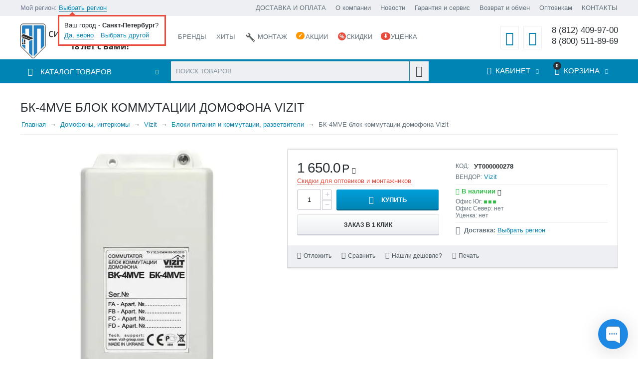

--- FILE ---
content_type: text/html; charset=utf-8
request_url: https://alpatech.ru/domofony-interkomy/vizit-domofony/bloki-pitaniya-i-kommutacii-razvetviteli-vizit/bk-4mve-blok-kommunikacii-domofona-vizit/
body_size: 49931
content:

<!DOCTYPE html>
<html 
 lang="ru" dir="ltr">
<head>
<title>БК-4MVE блок коммутации домофона Vizit – купить по лучшей цене в городе</title>

<base href="https://alpatech.ru/" />
<meta http-equiv="Content-Type" content="text/html; charset=utf-8" data-ca-mode="ultimate" />
<meta name="viewport" content="initial-scale=1.0, width=device-width" />

<meta name="description" content="БК-4MVE – блок коммутации видеодомофона предназначен для подключения абонентских мониторов к подъездной линии связи многоабонентского видеодомофона VIZIT с групповым питанием мониторов Основные характеристики количество подключаемых мониторов или УКП 4 встроенный разветвитель" />


<meta name="keywords" content="" />
<meta name="format-detection" content="telephone=no">
<meta name="yandex-verification" content="ef94e41180fe0a67" />

            

    <!-- Inline script moved to the bottom of the page -->
    



    <link href="https://alpatech.ru/images/logos/1/favicon.ico" rel="shortcut icon" type="image/x-icon" />


<link type="text/css" rel="stylesheet" href="https://alpatech.ru/var/cache/misc/assets/design/themes/abt__unitheme/css/standalone.fb2ae36ecb0553caaaf56b0e1b2e48fa1764149178.css" />


<!-- Inline script moved to the bottom of the page -->
<!-- Inline script moved to the bottom of the page -->

    
            <link rel="preload" href="/design/themes/abt__unitheme/media/custom_fonts/MuseoSansCyrl-900.woff?1769253998" as="font" type="font/woff" crossorigin="anonymous">
            <link rel="preload" href="/design/themes/abt__unitheme/media/custom_fonts/unitheme.ttf?1769253998" as="font" type="font/ttf" crossorigin="anonymous">
            <link rel="preload" href="/design/themes/responsive/css/addons/ab__scroll_to_top/fonts/Flaticon.woff?1769253998" as="font" type="font/woff" crossorigin="anonymous">
            <link rel="preload" href="/design/themes/responsive/media/fonts/alsrubl-arial-regular.woff?1769253998" as="font" type="font/woff" crossorigin="anonymous">
            <link rel="preload" href="/design/themes/responsive/media/fonts/glyphs.woff?1769253998" as="font" type="font/woff" crossorigin="anonymous">
    



    <!-- Яндекс Метрика -->
    <script type="text/javascript" >
       (function(m,e,t,r,i,k,a){m[i]=m[i]||function(){(m[i].a=m[i].a||[]).push(arguments)};
       m[i].l=1*new Date();
       for (var j = 0; j < document.scripts.length; j++) {if (document.scripts[j].src === r) { return; }}
       k=e.createElement(t),a=e.getElementsByTagName(t)[0],k.async=1,k.src=r,a.parentNode.insertBefore(k,a)})
       (window, document, "script", "https://mc.yandex.ru/metrika/tag.js", "ym");

       ym(47407276, "init", {
            clickmap:true,
            trackLinks:true,
            accurateTrackBounce:true,
            webvisor:true
       });
    </script>
    <noscript><div><img src="https://mc.yandex.ru/watch/47407276" style="position:absolute; left:-9999px;" alt="" /></div></noscript>
	
	<!-- Bot Factor -->
	<script type="text/javascript"> (function ab(){ var request = new XMLHttpRequest(); request.open('GET', "https://scripts.botfaqtor.ru/one/40436", false); request.send(); if(request.status == 200) eval(request.responseText); })(); </script>

    <!-- Google Analytics -->
    <script async src="https://www.googletagmanager.com/gtag/js?id=UA-59227186-2"></script>
    <script>
        window.dataLayer=window.dataLayer||[];
        function gtag(){
            dataLayer.push(arguments)
        }
        gtag('js',new Date());
        gtag('config','UA-59227186-2');
        setTimeout(function(){
            gtag('event', location.pathname, {
                'event_category': 'Новый посетитель'
            });
        }, 15000);
    </script>



</head>

<body>
    
        
        <div class="ty-tygh   bp-tygh-container" id="tygh_container">

        <div id="ajax_overlay" class="ty-ajax-overlay"></div>
<div id="ajax_loading_box" class="ty-ajax-loading-box"></div>

        <div class="cm-notification-container notification-container">
</div>

        <div class="ty-helper-container bp-tygh-main-container--padding" id="tygh_main_container">
            
                 
                
<div class="tygh-top-panel clearfix">
    <div class="container-fluid  top-grid
        ">
    				
				

			<div class="container-fluid-row">		
			<div class="row-fluid ">								<div class="span6 top-links-grid ty-top-grid_float" >
                                            <div class=" ty-float-left">
        <div class="ty-wysiwyg-content"  data-ca-live-editor-object-id="0" data-ca-live-editor-object-type=""><div class="ty-float-left ty-geolocation">
    <label class="ty-geolocation-head-city"><span class="hidden-phone">Мой регион:</span> 
        <a class="cm-dialog-opener cm-dialog-auto-size" data-ca-target-id="dc_city">
        <span>Выбрать регион</span>
        </a>   
    </label>
        <div class="city_question">
        Ваш город - <strong>Санкт-Петербург</strong>?<br>
        <a onclick="dc_city_set('Санкт-Петербург')">Да, верно</a>
        <a class="cm-dialog-opener cm-dialog-auto-size" data-ca-target-id="dc_city">Выбрать другой</a>
    </div>
    </div>
<div class="hidden" id="dc_city" title="Мой регион">
    <form id="dc_city_form" action="https://alpatech.ru/" method="post" enctype="multipart/form-data">
        <input type="hidden" name="return_url" value="index.php?dispatch=products.view&amp;product_id=1513" />
        <input type="hidden" name="city" value="" />
        <h3>Россия</h3> 
        <p>Выберите город из списка:</p>
        <ul>
        <li><a class="cm-dialog-closer t_city_bold" onclick="dc_city_set($(this).text());">Москва</a></li>
        <li><a class="cm-dialog-closer t_city_bold" onclick="dc_city_set($(this).text());">Санкт-Петербург</a></li>
        <li><a class="cm-dialog-closer" onclick="dc_city_set($(this).text());">Волгоград</a></li>
        <li><a class="cm-dialog-closer" onclick="dc_city_set($(this).text());">Воронеж</a></li>
        <li><a class="cm-dialog-closer" onclick="dc_city_set($(this).text());">Екатеринбург</a></li> 
        </ul>
        <ul>
        <li><a class="cm-dialog-closer" onclick="dc_city_set($(this).text());">Казань</a></li>
        <li><a class="cm-dialog-closer" onclick="dc_city_set($(this).text());">Красноярск</a></li>
        <li><a class="cm-dialog-closer" onclick="dc_city_set($(this).text());">Нижний Новгород</a></li>
        <li><a class="cm-dialog-closer" onclick="dc_city_set($(this).text());">Новосибирск</a></li>
        <li><a class="cm-dialog-closer" onclick="dc_city_set($(this).text());">Омск</a></li>
        </ul>
        <ul>
        <li><a class="cm-dialog-closer" onclick="dc_city_set($(this).text());">Пермь</a></li>
        <li><a class="cm-dialog-closer" onclick="dc_city_set($(this).text());">Ростов-на-Дону</a></li>
        <li><a class="cm-dialog-closer" onclick="dc_city_set($(this).text());">Самара</a></li>
        <li><a class="cm-dialog-closer" onclick="dc_city_set($(this).text());">Уфа</a></li>
        <li><a class="cm-dialog-closer" onclick="dc_city_set($(this).text());">Челябинск</a></li>
        </ul>
        <div class="clear"></div>
        <p>Или укажите в поле:</p>
        <input id="auto_city" type="text" name="auto_city" placeholder="Введите название города" onfocus="this.placeholder=''" onblur="this.placeholder='Введите название города'" />
        <br><br>
        <!--
        <h3>Другие страны</h3>
        <ul>
        <li><a class="cm-dialog-closer t_city_bold" onclick="dc_city_set($(this).text());">Беларусь</a></li>
        <li><a class="cm-dialog-closer t_city_bold" onclick="dc_city_set($(this).text());">Казахстан</a></li>
        <li><a class="cm-dialog-closer" onclick="dc_city_set($(this).text());">Азербайджан</a></li>
        <li><a class="cm-dialog-closer" onclick="dc_city_set($(this).text());">Грузия</a></li>
        </ul>
        <ul>
        <li><a class="cm-dialog-closer" onclick="dc_city_set($(this).text());">Киргизия</a></li>
        <li><a class="cm-dialog-closer" onclick="dc_city_set($(this).text());">Латвия</a></li>
        <li><a class="cm-dialog-closer" onclick="dc_city_set($(this).text());">Литва</a></li>
        <li><a class="cm-dialog-closer" onclick="dc_city_set($(this).text());">Молдова</a></li>
        </ul>
        <ul>
        <li><a class="cm-dialog-closer" onclick="dc_city_set($(this).text());">Узбекистан</a></li>
        <li><a class="cm-dialog-closer" onclick="dc_city_set($(this).text());">Эстония</a></li>
        <li><a class="cm-dialog-closer" onclick="dc_city_set($(this).text());"></a></li>
        <li><a class="cm-dialog-closer" onclick="dc_city_set($(this).text());"></a></li>
        </ul>
        <br>
        -->
        <div class="buttons-container">
            <button id="dc_city_set" class="cm-dialog-closer ty-btn__primary ty-btn" type="submit" name="dispatch[dc_city.set]">Выбрать</button>
            <button id="dc_city_unset" class="cm-dialog-closer ty-btn__secondary ty-btn" type="submit" name="dispatch[dc_city.unset]">Не выбирать</button>
        </div>
    <input type="hidden" name="security_hash" class="cm-no-hide-input" value="4f374d857bd0a76b669e38db0106a85e" /></form>
</div></div>
            </div><div class="ty-phone-delivery ty-float-left">
        <div class="ty-wysiwyg-content"  data-ca-live-editor-object-id="0" data-ca-live-editor-object-type=""><a href="dostavka-i-oplata/" class="visible-phone">Доставка</a></div>
            </div><div class="ty-phone-delivery ty-float-left">
        <div class="ty-wysiwyg-content"  data-ca-live-editor-object-id="0" data-ca-live-editor-object-type=""><a href="kontakty/" class="visible-phone">Контакты</a></div>
            </div>
                    				</div>
					
								

					
											<div class="span10 top-links-grid" >
                                            <div class="top-quick-links hidden-phone ty-float-right">
        
    

        <div class="ty-text-links-wrapper">
        <span id="sw_text_links_133" class="ty-text-links-btn cm-combination visible-phone">
            <i class="ty-icon-short-list"></i>
            <i class="ty-icon-down-micro ty-text-links-btn__arrow"></i>
        </span>
    
        <ul id="text_links_133" class="ty-text-links cm-popup-box ty-text-links_show_inline">
                            <li class="ty-text-links__item ty-level-0 ty-quick-menu__delivery">
                    <a class="ty-text-links__a" href="https://alpatech.ru/dostavka-i-oplata/">ДОСТАВКА И ОПЛАТА</a> 
                                    </li>
                            <li class="ty-text-links__item ty-level-0">
                    <a class="ty-text-links__a" href="https://alpatech.ru/o-kompanii/">О компании</a> 
                                    </li>
                            <li class="ty-text-links__item ty-level-0">
                    <a class="ty-text-links__a" href="https://alpatech.ru/news/">Новости</a> 
                                    </li>
                            <li class="ty-text-links__item ty-level-0">
                    <a class="ty-text-links__a" href="https://alpatech.ru/support/">Гарантия и сервис</a> 
                                    </li>
                            <li class="ty-text-links__item ty-level-0">
                    <a class="ty-text-links__a" href="https://alpatech.ru/vozvrat-i-obmen/">Возврат и обмен</a> 
                                    </li>
                            <li class="ty-text-links__item ty-level-0">
                    <a class="ty-text-links__a" href="https://alpatech.ru/optovym-pokupatelyam/">Оптовикам</a> 
                                    </li>
                            <li class="ty-text-links__item ty-level-0 ty-quick-menu__contacts">
                    <a class="ty-text-links__a" href="https://alpatech.ru/kontakty/">КОНТАКТЫ</a> 
                                    </li>
                    </ul>

        </div>
    
            </div><div class="top-quick-links visible-phone ty-float-right">
        
    

        <div class="ty-text-links-wrapper">
        <span id="sw_text_links_376" class="ty-text-links-btn cm-combination visible-phone">
            <i class="ty-icon-short-list"></i>
            <i class="ty-icon-down-micro ty-text-links-btn__arrow"></i>
        </span>
    
        <ul id="text_links_376" class="ty-text-links cm-popup-box ty-text-links_show_inline">
                            <li class="ty-text-links__item ty-level-0 ty-menu-item__brands">
                    <a class="ty-text-links__a" href="/brands/">Бренды</a> 
                                    </li>
                            <li class="ty-text-links__item ty-level-0 ty-menu-item__hits">
                    <a class="ty-text-links__a" href="https://alpatech.ru/bestsellers/">Хиты</a> 
                                    </li>
                            <li class="ty-text-links__item ty-level-0 ty-menu-item__installation">
                    <a class="ty-text-links__a" href="/montag/">Монтаж</a> 
                                    </li>
                            <li class="ty-text-links__item ty-level-0 ty-menu-item__promo">
                    <a class="ty-text-links__a" href="promotions/">Акции</a> 
                                    </li>
                            <li class="ty-text-links__item ty-level-0 ty-menu-item__sale">
                    <a class="ty-text-links__a" href="https://alpatech.ru/sale/">Скидки</a> 
                                    </li>
                            <li class="ty-text-links__item ty-level-0 ty-menu-item__discount">
                    <a class="ty-text-links__a" href="ucenka/">Уценка</a> 
                                    </li>
                    </ul>

        </div>
    
            </div>
                    				</div>
			</div>		
			</div>	
</div>
</div>

<div class="tygh-header clearfix">
    <div class="container-fluid  header-grid
        ">
    				

			<div class="container-fluid-row">		
			<div class="row-fluid ">								<div class="span4 top-logo-grid" >
                                            <div class="top-logo ">
        <div class="ty-logo-container">
    
            <a href="https://alpatech.ru/" title="">
        <img class="ty-pict  ty-logo-container__image   cm-image" id="det_img_394431772"  src="https://alpatech.ru/images/logos/1/logo-alpa.png"  width="279" height="70" alt="" title=""/>


    
            </a>
    </div>

            </div>
                    				</div>
					
								

					
											<div class="span7 top-links-menu-grid" >
                                            <ul class="ty-menu__items cm-responsive-menu">
        
        
		<li class="ty-menu__item ty-menu__menu-btn visible-phone">
		    <a class="ty-menu__item-link" onclick="$('.cat-menu-horizontal .ty-menu__items').toggleClass('open');">
		        <i class="ty-icon-short-list"></i>
		        <span>Каталог товаров</span>
		    </a>
		</li>

                    
                                                
                        
            
            <li class="ty-menu__item   ty-menu__item-nodrop  first-lvl  ty-menu-item__brands ">
                    
	            
                <a  href="/brands/" class="ty-menu__item-link a-first-lvl"  >
                    <div class="menu-lvl-ctn">
                                             
                                                Бренды                    </div>
                </a>

                
            </li>
                    
                                                
                        
            
            <li class="ty-menu__item   ty-menu__item-nodrop  first-lvl  ty-menu-item__hits ">
                    
	            
                <a  href="https://alpatech.ru/bestsellers/" class="ty-menu__item-link a-first-lvl"  >
                    <div class="menu-lvl-ctn">
                                             
                                                Хиты                    </div>
                </a>

                
            </li>
                    
                                                
                        
            
            <li class="ty-menu__item   ty-menu__item-nodrop  first-lvl  ty-menu-item__installation ">
                    
	            
                <a  href="/montag/" class="ty-menu__item-link a-first-lvl"  target="_blank"  >
                    <div class="menu-lvl-ctn">
                                             
                                                    <img src="images/menu_ico/ico_g13-min.webp" alt="Монтаж">
                                                Монтаж                    </div>
                </a>

                
            </li>
                    
                                                
                        
            
            <li class="ty-menu__item   ty-menu__item-nodrop  first-lvl  ty-menu-item__promo ">
                    
	            
                <a  href="promotions/" class="ty-menu__item-link a-first-lvl"  >
                    <div class="menu-lvl-ctn">
                                             
                                                Акции                    </div>
                </a>

                
            </li>
                    
                                                
                        
            
            <li class="ty-menu__item   ty-menu__item-nodrop  first-lvl  ty-menu-item__sale ">
                    
	            
                <a  href="https://alpatech.ru/sale/" class="ty-menu__item-link a-first-lvl"  >
                    <div class="menu-lvl-ctn">
                                             
                                                Скидки                    </div>
                </a>

                
            </li>
                    
                                                
                        
            
            <li class="ty-menu__item   ty-menu__item-nodrop  first-lvl last  ty-menu-item__discount ">
                    
	            
                <a  href="ucenka/" class="ty-menu__item-link a-first-lvl"  >
                    <div class="menu-lvl-ctn">
                                             
                                                Уценка                    </div>
                </a>

                
            </li>
        
        

    </ul>

    <div class="category-brands-list /*hidden-phone*/">
        
<select onchange="brandPageRedirect(this.value)">
    <option value="">Бренды</option>
    <option value="3v">3V</option>
    <option value="abloy">Abloy</option>
    <option value="accordtec">AccordTec</option>
    <option value="acer">Acer</option>
    <option value="activecam">Activecam</option>
    <option value="activision">Activision</option>
    <option value="ademco">Ademco</option>
    <option value="ajax">Ajax</option>
    <option value="alarma">Alarma</option>
    <option value="alarmico">Alarmico</option>
    <option value="aleko">ALeko</option>
    <option value="aler">ALer</option>
    <option value="alerto">Alerto</option>
    <option value="altcam">AltCam</option>
    <option value="alutech">Alutech</option>
    <option value="an-motors">AN-Motors</option>
    <option value="apc">APC</option>
    <option value="arax">Arax</option>
    <option value="arm-media">Arm Media</option>
    <option value="atcom">Atcom</option>
    <option value="ax-pro">AX PRO</option>
    <option value="axis">Axis</option>
    <option value="basip">BasIP</option>
    <option value="battbee">BattBee</option>
    <option value="bersan">Bersan</option>
    <option value="bestdvr">BestDVR</option>
    <option value="beward">Beward</option>
    <option value="bft">BFT</option>
    <option value="biosmart">BioSmart</option>
    <option value="bolid">Bolid</option>
    <option value="bpt-ru">BPT</option>
    <option value="buro">Buro</option>
    <option value="c-nord">C.Nord</option>
    <option value="cabeus">Cabeus</option>
    <option value="came">Came</option>
    <option value="carddex">Carddex</option>
    <option value="cardpark">CardPark</option>
    <option value="carlinkit">Carlinkit</option>
    <option value="cavel">Cavel</option>
    <option value="cisa">Cisa</option>
    <option value="cobra">Cobra</option>
    <option value="commax">Commax</option>
    <option value="computar">Computar</option>
    <option value="comunello">Comunello</option>
    <option value="cqr">CQR</option>
    <option value="crow">Crow</option>
    <option value="ctv">CTV</option>
    <option value="cubris">Cubris</option>
    <option value="cyfral">Cyfral</option>
    <option value="cyfron">Cyfron</option>
    <option value="d-link">D-link</option>
    <option value="dahua">Dahua</option>
    <option value="datarex">Datarex</option>
    <option value="delta">Delta</option>
    <option value="devline">Devline</option>
    <option value="dkc">DKC</option>
    <option value="domination">Domination</option>
    <option value="doorhan">DoorHan</option>
    <option value="dorma">Dorma</option>
    <option value="dsc">DSC</option>
    <option value="dvc">DVC</option>
    <option value="ebelco">Ebelco</option>
    <option value="eff-eff">Eff-Eff</option>
    <option value="el">EL</option>
    <option value="eldes">Eldes</option>
    <option value="eletec">Eletec</option>
    <option value="elmes">Elmes</option>
    <option value="els">ELS</option>
    <option value="eltis">ELTIS</option>
    <option value="etalon-ru">ETALON</option>
    <option value="eurolan">Eurolan</option>
    <option value="ez-ip">EZ-IP</option>
    <option value="ezviz">Ezviz</option>
    <option value="faac">Faac</option>
    <option value="falcon-eye">Falcon Eye</option>
    <option value="fanvil">Fanvil</option>
    <option value="faraday-electronics">Faraday Electronics</option>
    <option value="fujinon">Fujinon</option>
    <option value="gardi">Gardi</option>
    <option value="garrett">Garrett</option>
    <option value="gate">Gate</option>
    <option value="genius">Genius</option>
    <option value="geovision">Geovision</option>
    <option value="geze">Geze</option>
    <option value="giraffle">Giraffle</option>
    <option value="gsn-electronic-company">GSN Electronic Company</option>
    <option value="hid">HID</option>
    <option value="hikvision">HikVision</option>
    <option value="hiwatch">HiWatch</option>
    <option value="holder">Holder</option>
    <option value="hunter">Hunter</option>
    <option value="iek">IEK</option>
    <option value="iflow">IFlow</option>
    <option value="igloohome">Igloohome</option>
    <option value="infinity">Infinity</option>
    <option value="info-sys">Info-Sys</option>
    <option value="inter-m">Inter-M</option>
    <option value="ip-eye">IP EYE</option>
    <option value="ippon">Ippon</option>
    <option value="iron-logic">Iron Logic</option>
    <option value="iseo">ISEO</option>
    <option value="itk">ITK</option>
    <option value="itv">ITV</option>
    <option value="j2000">J2000</option>
    <option value="jablotron">Jablotron</option>
    <option value="jassun">Jassun</option>
    <option value="jsb">JSB</option>
    <option value="kaadas">Kaadas</option>
    <option value="kadron">KadrON</option>
    <option value="keenetic">Keenetic</option>
    <option value="kenwei">Kenwei</option>
    <option value="kingston">Kingston</option>
    <option value="kocom">Kocom</option>
    <option value="komkom">Komkom</option>
    <option value="kranz">KRANZ</option>
    <option value="kromax">Kromax</option>
    <option value="laskomex">Laskomex</option>
    <option value="lenkeng">Lenkeng</option>
    <option value="ligowave">LigoWave</option>
    <option value="litetec">LiteTec</option>
    <option value="locpro">LocPro</option>
    <option value="logoline">Logoline</option>
    <option value="ltv">LTV</option>
    <option value="macroscop">Macroscop</option>
    <option value="maglock">Maglock</option>
    <option value="marantec">Marantec</option>
    <option value="mastech">Mastech</option>
    <option value="megacount">MegaCount</option>
    <option value="microdigital">MicroDigital</option>
    <option value="microline">MicroLine</option>
    <option value="mikrotik">MikroTik</option>
    <option value="naviset">Naviset</option>
    <option value="netko">Netko</option>
    <option value="nice">Nice</option>
    <option value="notedo">Notedo</option>
    <option value="o-and-c">O&amp;C</option>
    <option value="optex">Optex</option>
    <option value="optimus">Optimus</option>
    <option value="optimus-akb">Optimus АКБ</option>
    <option value="osnovo">Osnovo</option>
    <option value="oxgard">Oxgard</option>
    <option value="parsec">Parsec</option>
    <option value="perco">PERCo</option>
    <option value="playvision">Playvision</option>
    <option value="proconnect">PROconnect</option>
    <option value="prox">PROX</option>
    <option value="proxway">ProxWay</option>
    <option value="pv-link">PV-Link</option>
    <option value="pyronix">Pyronix</option>
    <option value="quantum">Quantum</option>
    <option value="quantum-led">Quantum LED</option>
    <option value="quest">Quest</option>
    <option value="ramcro">Ramcro</option>
    <option value="red-energy">Red Energy</option>
    <option value="redline">Redline</option>
    <option value="rem">Rem</option>
    <option value="revolter">ReVolter</option>
    <option value="rexant">Rexant</option>
    <option value="ritm">Ritm</option>
    <option value="roxton">Roxton</option>
    <option value="rubetek">Rubetek</option>
    <option value="rusgate">RusGate</option>
    <option value="rusguard">RusGuard</option>
    <option value="rvi">RVi</option>
    <option value="sambo">Sambo</option>
    <option value="samsung">Samsung</option>
    <option value="sapsan">Sapsan</option>
    <option value="sarmatt">SarmatT</option>
    <option value="satel">Satel</option>
    <option value="sc-and-t">SC&amp;T</option>
    <option value="schneider-electric">Schneider Electric</option>
    <option value="seagate">Seagate</option>
    <option value="security-force">Security Force</option>
    <option value="sensormatic">Sensormatic</option>
    <option value="sf-and-t">SF&amp;T</option>
    <option value="sigur">SIGUR</option>
    <option value="skynet">SkyNet</option>
    <option value="skyros">Skyros</option>
    <option value="slinex">Slinex</option>
    <option value="slt">SLT</option>
    <option value="smartec">Smartec</option>
    <option value="smartwatt">SmartWatt</option>
    <option value="soca">Soca</option>
    <option value="sonoff">Sonoff</option>
    <option value="soundmonitoring">SoundMonitoring</option>
    <option value="sphinx">Sphinx</option>
    <option value="spymax">Spymax</option>
    <option value="stelberry">Stelberry</option>
    <option value="stolz">Stolz</option>
    <option value="stork">Stork</option>
    <option value="sv-plus-ru">SV plus</option>
    <option value="svc">SVC</option>
    <option value="system-sensor">System Sensor</option>
    <option value="tantos">Tantos</option>
    <option value="terminator">Terminator</option>
    <option value="tesa">Tesa</option>
    <option value="tezter">Tezter</option>
    <option value="tfortis">TFortis</option>
    <option value="tiandy">Tiandy</option>
    <option value="tor-net">Tor-neT</option>
    <option value="tp-link">TP-Link</option>
    <option value="trassir">Trassir</option>
    <option value="trassir-po">Trassir ПО</option>
    <option value="true-ip">True IP</option>
    <option value="ubiquiti">Ubiquiti</option>
    <option value="udgin">UDGin</option>
    <option value="ultramounts">Ultramounts</option>
    <option value="uni-t">UNI-T</option>
    <option value="uniview">Uniview</option>
    <option value="ur-fog">UR Fog</option>
    <option value="varta">Varta</option>
    <option value="videonet-ru">VideoNet</option>
    <option value="vision">Vision</option>
    <option value="vizit">Vizit</option>
    <option value="volta">Volta</option>
    <option value="vstarcam">Vstarcam</option>
    <option value="wago">Wago</option>
    <option value="western-digital">Western Digital</option>
    <option value="wybor">Wybor</option>
    <option value="xvi">XVI</option>
    <option value="yealink">Yealink</option>
    <option value="yuasa">Yuasa</option>
    <option value="zkteco">ZKTeco</option>
    <option value="avangard">Авангард</option>
    <option value="avarko">Аварко</option>
    <option value="akvastorozh-ru">Аквасторож</option>
    <option value="alkotektor">Алкотектор</option>
    <option value="alpa-tehnolodzhi">АЛПА Технолоджи</option>
    <option value="altonika">Альтоника</option>
    <option value="alyans-kompleksnaya-bezopasnost">Альянс Комплексная безопасность</option>
    <option value="argus-spektr">Аргус-Спектр</option>
    <option value="arsenal-bezopasnosti">Арсенал Безопасности</option>
    <option value="artsistemy">АртСистемы</option>
    <option value="bastion">Бастион</option>
    <option value="videotehnologiya">Видеотехнология</option>
    <option value="vistl">Вистл</option>
    <option value="vostok">Восток</option>
    <option value="velan">Вэлан</option>
    <option value="vers">ВЭРС</option>
    <option value="gefest">Гефест</option>
    <option value="girikond">Гириконд</option>
    <option value="granit-salamandra">Гранит-Саламандра</option>
    <option value="daksis">Даксис</option>
    <option value="dip-intellekt">ДИП-Интеллект</option>
    <option value="ivs-signalspecavtomatika">ИВС-Сигналспецавтоматика</option>
    <option value="infoparking">Инфопаркинг</option>
    <option value="infoteh">ИнфоТех</option>
    <option value="ipro">ИПРо</option>
    <option value="irset-centr">ИРСЭТ-Центр</option>
    <option value="k-inzhenering">К-Инженеринг</option>
    <option value="kabelelektrosvyaz">КабельЭлектроСвязь</option>
    <option value="kb-pribor">КБ ПРИБОР</option>
    <option value="kvazar">Квазар</option>
    <option value="komplektservisstroy">Комплектсервисстрой</option>
    <option value="komplektstroyservis-npkf">Комплектстройсервис НПКФ</option>
    <option value="komtid">Комтид</option>
    <option value="kronverk">Кронверк</option>
    <option value="ksital">Кситал</option>
    <option value="magnito-kontakt">Магнито-Контакт</option>
    <option value="marposadkabel">Марпосадкабель</option>
    <option value="mvk">МВК</option>
    <option value="meta">Мета</option>
    <option value="metakom">Метаком</option>
    <option value="metall-zavod">Металл-Завод</option>
    <option value="mig">МИГ</option>
    <option value="navtelekom">Навтелеком</option>
    <option value="nomerok">НомерОК</option>
    <option value="nora-m">Нора-М</option>
    <option value="npf-vitek">НПФ Витек</option>
    <option value="ogneza">Огнеза</option>
    <option value="olevs-tv">Олевс-тв</option>
    <option value="oma">Ома</option>
    <option value="ochistka-cen">Очистка цен</option>
    <option value="paritet">Паритет</option>
    <option value="poliservis">Полисервис</option>
    <option value="promiks">Промикс</option>
    <option value="promled">ПромЛед</option>
    <option value="promrukav">Промрукав</option>
    <option value="pronet-grupp">Пронет-Групп</option>
    <option value="radiy">Радий</option>
    <option value="razlichnye-proizvoditeli">Различные производители</option>
    <option value="randiss">Рандисс</option>
    <option value="rastek">Растек</option>
    <option value="rielta">Риэлта</option>
    <option value="rostevrostroy">РостЕвроСтрой</option>
    <option value="rts-2000">РТС-2000</option>
    <option value="rubezh">Рубеж</option>
    <option value="seboks">Себокс</option>
    <option value="sibirskiy-arsenal">Сибирский Арсенал</option>
    <option value="sistem-inzhiniring">Систем Инжиниринг</option>
    <option value="sistemservis">Системсервис</option>
    <option value="smd">СМД</option>
    <option value="spektron">Спектрон</option>
    <option value="specavtomatika">Спецавтоматика</option>
    <option value="specpribor">Спецприбор</option>
    <option value="spek">СПЭК</option>
    <option value="talion">Талион</option>
    <option value="tahion">Тахион</option>
    <option value="teko">Теко</option>
    <option value="teleinformsvyaz">Телеинформсвязь</option>
    <option value="mastermann">Телеком-Мастер</option>
    <option value="tehnokabel">Технокабель</option>
    <option value="tireks">Тирэкс</option>
    <option value="transet">Трансэт</option>
    <option value="trombon">Тромбон</option>
    <option value="tungus">Тунгус</option>
    <option value="tyumenskie-aerozoli">Тюменские Аэрозоли</option>
    <option value="usp">УСП</option>
    <option value="faktor-specelektronika">Фактор Спецэлектроника</option>
    <option value="forpost">Форпост</option>
    <option value="cmo">ЦМО</option>
    <option value="ekoplast">Экопласт</option>
    <option value="elektrotehnika-i-avtomatika">Электротехника и Автоматика</option>
    <option value="elesta">Элеста</option>
    <option value="elis">Элис</option>
    <option value="elteh-servis">Элтех-Сервис</option>
    <option value="epotos">Эпотос</option>
    <option value="era">Эра</option>
    <option value="eridan">Эридан</option>
    <option value="etalon">Эталон</option>
    <option value="etra-specavtomatika">Этра-спецавтоматика</option>
    <option value="yunitest">Юнитест</option>
    <option value="yarpozhinvest">Ярпожинвест</option>
</select>

    </div>
                    				</div>
					
								

					
											<div class="span5 top-phones-grid" >
                                            <div class=" animation_duration1000 ty-float-right">
        <div class="ty-wysiwyg-content"  data-ca-live-editor-object-id="0" data-ca-live-editor-object-type=""><div class="ty-cr-phone-number">
         <div class="ty-cr-phone"><a class="phone_for_metrika" href="tel:88124099700">8 (812) 409-97-00</a><br><a class="phone_for_metrika" href="tel:88005118969">8 (800) 511-89-69</a></div>
   </div></div>
            </div><div class=" ty-float-right">
        <div class="ty-wysiwyg-content"  data-ca-live-editor-object-id="0" data-ca-live-editor-object-type="">

<a title="Отложенные товары" class="ty-wishlist__a " href="https://alpatech.ru/wishlist/" rel="nofollow"><i class="uni-wish1"></i></a>

<a title="Сравнить характеристики товаров" class="ty-compare__a " href="https://alpatech.ru/compare/" rel="nofollow"><i class="uni-compare"></i></a>
</div>
            </div>
                    				</div>
			</div>		
			</div>					

			<div class="container-fluid-row">		
			<div class="row-fluid ">								<div class="span16 top-menu-grid  small-grid top-menu" >
                                            <div class="row-fluid ">								<div class="span4 vertical-menu-grid" >
                                            <div class="shader"></div>
    <div class="ty-dropdown-box  cat-menu-vertical catalog-style cat-menu-vertical">
        <div id="sw_dropdown_138" class="ty-dropdown-box__title cm-combination ">
            
                            <!-- <a onclick="catMenuShadow()">Каталог товаров</a> -->
                <a>Каталог товаров</a>
                        

        </div>
        <div id="dropdown_138" class="cm-popup-box ty-dropdown-box__content hidden">
            


    <ul class="ty-menu__items cm-responsive-menu">
        
        
		<li class="ty-menu__item ty-menu__menu-btn visible-phone">
		    <a class="ty-menu__item-link" onclick="$('.cat-menu-horizontal .ty-menu__items').toggleClass('open');">
		        <i class="ty-icon-short-list"></i>
		        <span>Каталог товаров</span>
		    </a>
		</li>

                    
                                                
                        
                            
                
            
            <li class="ty-menu__item   cm-menu-item-responsive  first-lvl  ">
                    
	            	                <a class="ty-menu__item-toggle visible-phone cm-responsive-menu-toggle">
	                    <i class="ty-menu__icon-open ty-icon-down-open"></i>
	                    <i class="ty-menu__icon-hide ty-icon-up-open"></i>
	                </a>
	            
                <a  href="https://alpatech.ru/videonablyudenie/" class="ty-menu__item-link a-first-lvl"  onclick="tabletMainCategoryClick(this.href); return false;">
                    <div class="menu-lvl-ctn">
                                                    <img src="images/menu_ico/ico_g1-min.webp" alt="Видеонаблюдение">
                                             
                                                Видеонаблюдение<i class="icon-right-dir"></i>                    </div>
                </a>

                
                         
                                                                                                    <div class="ty-menu__submenu" id="topmenu_48_d84a3cda3b721afce78de7efe5426343">
                            
                                <ul class="ty-menu__submenu-items cm-responsive-menu-submenu dropdown-column-item dropdown-3columns  clearfix">
                                                                            <li class="ty-top-mine__submenu-col">
                                                                                        <div class="ty-menu__submenu-item-header ">
                                                <a href="https://alpatech.ru/gotovye-komplekty/" class="ty-menu__submenu-link">Готовые комплекты</a>
                                            </div>
                                                                                        <div class="ty-menu__submenu">
                                                <ul class="ty-menu__submenu-list cm-responsive-menu-submenu">
                                                                                                    </ul>
                                            </div>
                                        </li>
                                                                            <li class="ty-top-mine__submenu-col">
                                                                                        <div class="ty-menu__submenu-item-header ">
                                                <a href="https://alpatech.ru/zhestkie-diski/" class="ty-menu__submenu-link">Жесткие диски</a>
                                            </div>
                                                                                        <div class="ty-menu__submenu">
                                                <ul class="ty-menu__submenu-list cm-responsive-menu-submenu">
                                                                                                    </ul>
                                            </div>
                                        </li>
                                                                            <li class="ty-top-mine__submenu-col">
                                                                                        <div class="ty-menu__submenu-item-header ">
                                                <a href="https://alpatech.ru/cctv-videotestery/" class="ty-menu__submenu-link">CCTV видеотестеры</a>
                                            </div>
                                                                                        <div class="ty-menu__submenu">
                                                <ul class="ty-menu__submenu-list cm-responsive-menu-submenu">
                                                                                                    </ul>
                                            </div>
                                        </li>
                                                                            <li class="ty-top-mine__submenu-col">
                                                                                        <div class="ty-menu__submenu-item-header ">
                                                <a href="https://alpatech.ru/videokamery/" class="ty-menu__submenu-link">Видеокамеры</a>
                                            </div>
                                                                                            <a class="ty-menu__item-toggle visible-phone cm-responsive-menu-toggle">
                                                    <i class="ty-menu__icon-open ty-icon-down-open"></i>
                                                    <i class="ty-menu__icon-hide ty-icon-up-open"></i>
                                                </a>
                                                                                        <div class="ty-menu__submenu">
                                                <ul class="ty-menu__submenu-list cm-responsive-menu-submenu">
                                                                                                            
                                                                                                                                                                                <li class="ty-menu__submenu-item">
                                                                <a href="https://alpatech.ru/ip-videokamery/" class="ty-menu__submenu-link">IP видеокамеры</a>
                                                            </li>
                                                                                                                                                                                <li class="ty-menu__submenu-item">
                                                                <a href="https://alpatech.ru/hd-videokamery/" class="ty-menu__submenu-link">HD видеокамеры</a>
                                                            </li>
                                                                                                                                                                                <li class="ty-menu__submenu-item">
                                                                <a href="https://alpatech.ru/videoglazki/" class="ty-menu__submenu-link">Видеоглазки</a>
                                                            </li>
                                                                                                                

                                                                                                    </ul>
                                            </div>
                                        </li>
                                                                            <li class="ty-top-mine__submenu-col">
                                                                                        <div class="ty-menu__submenu-item-header ">
                                                <a href="https://alpatech.ru/ustroystva-zapisi-videosignala/" class="ty-menu__submenu-link">Устройства записи видеосигнала</a>
                                            </div>
                                                                                            <a class="ty-menu__item-toggle visible-phone cm-responsive-menu-toggle">
                                                    <i class="ty-menu__icon-open ty-icon-down-open"></i>
                                                    <i class="ty-menu__icon-hide ty-icon-up-open"></i>
                                                </a>
                                                                                        <div class="ty-menu__submenu">
                                                <ul class="ty-menu__submenu-list cm-responsive-menu-submenu">
                                                                                                            
                                                                                                                                                                                <li class="ty-menu__submenu-item">
                                                                <a href="https://alpatech.ru/videokodery/" class="ty-menu__submenu-link">Видеокодеры</a>
                                                            </li>
                                                                                                                                                                                <li class="ty-menu__submenu-item">
                                                                <a href="https://alpatech.ru/hd-videoregistratory/" class="ty-menu__submenu-link">HD видеорегистраторы</a>
                                                            </li>
                                                                                                                                                                                <li class="ty-menu__submenu-item">
                                                                <a href="https://alpatech.ru/ip-videoregistratory/" class="ty-menu__submenu-link">IP видеорегистраторы</a>
                                                            </li>
                                                                                                                                                                                <li class="ty-menu__submenu-item">
                                                                <a href="https://alpatech.ru/videoservera-na-baze-pk/" class="ty-menu__submenu-link">Видеосервера на базе ПК</a>
                                                            </li>
                                                                                                                                                                                <li class="ty-menu__submenu-item">
                                                                <a href="https://alpatech.ru/platy-videozahvata/" class="ty-menu__submenu-link">Платы видеозахвата</a>
                                                            </li>
                                                                                                                                                                                <li class="ty-menu__submenu-item">
                                                                <a href="https://alpatech.ru/3g-wi-fi-modemy/" class="ty-menu__submenu-link">3G/Wi-Fi модемы</a>
                                                            </li>
                                                                                                                

                                                                                                    </ul>
                                            </div>
                                        </li>
                                                                            <li class="ty-top-mine__submenu-col">
                                                                                        <div class="ty-menu__submenu-item-header ">
                                                <a href="https://alpatech.ru/preobrazovateli-peredatchiki-razvetviteli/" class="ty-menu__submenu-link">Преобразователи, передатчики, разветвители</a>
                                            </div>
                                                                                            <a class="ty-menu__item-toggle visible-phone cm-responsive-menu-toggle">
                                                    <i class="ty-menu__icon-open ty-icon-down-open"></i>
                                                    <i class="ty-menu__icon-hide ty-icon-up-open"></i>
                                                </a>
                                                                                        <div class="ty-menu__submenu">
                                                <ul class="ty-menu__submenu-list cm-responsive-menu-submenu">
                                                                                                            
                                                                                                                                                                                <li class="ty-menu__submenu-item">
                                                                <a href="https://alpatech.ru/peredacha-po-rg59/" class="ty-menu__submenu-link">Передача по RG59</a>
                                                            </li>
                                                                                                                                                                                <li class="ty-menu__submenu-item">
                                                                <a href="https://alpatech.ru/peredacha-po-utp/" class="ty-menu__submenu-link">Передача по UTP</a>
                                                            </li>
                                                                                                                                                                                <li class="ty-menu__submenu-item">
                                                                <a href="https://alpatech.ru/peredacha-po-optovoloknu/" class="ty-menu__submenu-link">Передача по оптоволокну</a>
                                                            </li>
                                                                                                                                                                                <li class="ty-menu__submenu-item">
                                                                <a href="https://alpatech.ru/peredacha-po-ethernet/" class="ty-menu__submenu-link">Передача по Ethernet</a>
                                                            </li>
                                                                                                                                                                                <li class="ty-menu__submenu-item">
                                                                <a href="https://alpatech.ru/ustroystva-grozozaschity/" class="ty-menu__submenu-link">Устройства грозозащиты </a>
                                                            </li>
                                                                                                                                                                                <li class="ty-menu__submenu-item">
                                                                <a href="https://alpatech.ru/usiliteli-razvetviteli-pereklyuchateli/" class="ty-menu__submenu-link">Усилители, разветвители, переключатели</a>
                                                            </li>
                                                                                                                                                                                <li class="ty-menu__submenu-item">
                                                                <a href="https://alpatech.ru/preobrazovateli-videonablyudenie/" class="ty-menu__submenu-link">Конвертеры</a>
                                                            </li>
                                                                                                                                                                                <li class="ty-menu__submenu-item">
                                                                <a href="https://alpatech.ru/uplotniteli/" class="ty-menu__submenu-link">Уплотнители</a>
                                                            </li>
                                                                                                                                                                                <li class="ty-menu__submenu-item">
                                                                <a href="https://alpatech.ru/modulyatory-demodulyatory/" class="ty-menu__submenu-link">Модуляторы, демодуляторы</a>
                                                            </li>
                                                                                                                                                                                <li class="ty-menu__submenu-item">
                                                                <a href="https://alpatech.ru/filtry-podaviteli-pomeh/" class="ty-menu__submenu-link">Фильтры, подавители помех</a>
                                                            </li>
                                                                                                                                                                                <li class="ty-menu__submenu-item">
                                                                <a href="https://alpatech.ru/audiomikshery/" class="ty-menu__submenu-link">Аудиомикшеры</a>
                                                            </li>
                                                                                                                

                                                                                                    </ul>
                                            </div>
                                        </li>
                                                                            <li class="ty-top-mine__submenu-col">
                                                                                        <div class="ty-menu__submenu-item-header ">
                                                <a href="https://alpatech.ru/monitory/" class="ty-menu__submenu-link">Мониторы</a>
                                            </div>
                                                                                            <a class="ty-menu__item-toggle visible-phone cm-responsive-menu-toggle">
                                                    <i class="ty-menu__icon-open ty-icon-down-open"></i>
                                                    <i class="ty-menu__icon-hide ty-icon-up-open"></i>
                                                </a>
                                                                                        <div class="ty-menu__submenu">
                                                <ul class="ty-menu__submenu-list cm-responsive-menu-submenu">
                                                                                                            
                                                                                                                                                                                <li class="ty-menu__submenu-item">
                                                                <a href="https://alpatech.ru/klassicheskie/" class="ty-menu__submenu-link">Классические</a>
                                                            </li>
                                                                                                                                                                                <li class="ty-menu__submenu-item">
                                                                <a href="https://alpatech.ru/professionalnye/" class="ty-menu__submenu-link">Профессиональные</a>
                                                            </li>
                                                                                                                

                                                                                                    </ul>
                                            </div>
                                        </li>
                                                                            <li class="ty-top-mine__submenu-col">
                                                                                        <div class="ty-menu__submenu-item-header ">
                                                <a href="https://alpatech.ru/obektivy/" class="ty-menu__submenu-link">Объективы</a>
                                            </div>
                                                                                            <a class="ty-menu__item-toggle visible-phone cm-responsive-menu-toggle">
                                                    <i class="ty-menu__icon-open ty-icon-down-open"></i>
                                                    <i class="ty-menu__icon-hide ty-icon-up-open"></i>
                                                </a>
                                                                                        <div class="ty-menu__submenu">
                                                <ul class="ty-menu__submenu-list cm-responsive-menu-submenu">
                                                                                                            
                                                                                                                                                                                <li class="ty-menu__submenu-item">
                                                                <a href="https://alpatech.ru/varifokalnye/" class="ty-menu__submenu-link">Вариофокальные</a>
                                                            </li>
                                                                                                                                                                                <li class="ty-menu__submenu-item">
                                                                <a href="https://alpatech.ru/fiksirovannye/" class="ty-menu__submenu-link">Фиксированные</a>
                                                            </li>
                                                                                                                

                                                                                                    </ul>
                                            </div>
                                        </li>
                                                                            <li class="ty-top-mine__submenu-col">
                                                                                        <div class="ty-menu__submenu-item-header ">
                                                <a href="https://alpatech.ru/kozhuhi-kronshteyny-boksy/" class="ty-menu__submenu-link">Кожухи, кронштейны, боксы</a>
                                            </div>
                                                                                            <a class="ty-menu__item-toggle visible-phone cm-responsive-menu-toggle">
                                                    <i class="ty-menu__icon-open ty-icon-down-open"></i>
                                                    <i class="ty-menu__icon-hide ty-icon-up-open"></i>
                                                </a>
                                                                                        <div class="ty-menu__submenu">
                                                <ul class="ty-menu__submenu-list cm-responsive-menu-submenu">
                                                                                                            
                                                                                                                                                                                <li class="ty-menu__submenu-item">
                                                                <a href="https://alpatech.ru/kronshteyny-videonablyudenie/" class="ty-menu__submenu-link">Кронштейны</a>
                                                            </li>
                                                                                                                                                                                <li class="ty-menu__submenu-item">
                                                                <a href="https://alpatech.ru/termokozhuhi/" class="ty-menu__submenu-link">Термокожухи</a>
                                                            </li>
                                                                                                                                                                                <li class="ty-menu__submenu-item">
                                                                <a href="https://alpatech.ru/montazhnye-korobki/" class="ty-menu__submenu-link">Монтажные коробки</a>
                                                            </li>
                                                                                                                

                                                                                                    </ul>
                                            </div>
                                        </li>
                                                                            <li class="ty-top-mine__submenu-col">
                                                                                        <div class="ty-menu__submenu-item-header ">
                                                <a href="https://alpatech.ru/programmnoe-obespechenie-videonablyudenie/" class="ty-menu__submenu-link">Программное обеспечение</a>
                                            </div>
                                                                                            <a class="ty-menu__item-toggle visible-phone cm-responsive-menu-toggle">
                                                    <i class="ty-menu__icon-open ty-icon-down-open"></i>
                                                    <i class="ty-menu__icon-hide ty-icon-up-open"></i>
                                                </a>
                                                                                        <div class="ty-menu__submenu">
                                                <ul class="ty-menu__submenu-list cm-responsive-menu-submenu">
                                                                                                            
                                                                                                                                                                                <li class="ty-menu__submenu-item">
                                                                <a href="https://alpatech.ru/videonet/" class="ty-menu__submenu-link">VideoNet</a>
                                                            </li>
                                                                                                                                                                                <li class="ty-menu__submenu-item">
                                                                <a href="https://alpatech.ru/trassir-programmnoe-obespechenie/" class="ty-menu__submenu-link">Trassir</a>
                                                            </li>
                                                                                                                                                                                <li class="ty-menu__submenu-item">
                                                                <a href="https://alpatech.ru/liniya-po/" class="ty-menu__submenu-link">Линия ПО</a>
                                                            </li>
                                                                                                                                                                                <li class="ty-menu__submenu-item">
                                                                <a href="https://alpatech.ru/macroscop-po/" class="ty-menu__submenu-link">Macroscop</a>
                                                            </li>
                                                                                                                                                                                <li class="ty-menu__submenu-item">
                                                                <a href="https://alpatech.ru/intellekt-po/" class="ty-menu__submenu-link">Интеллект</a>
                                                            </li>
                                                                                                                                                                                <li class="ty-menu__submenu-item">
                                                                <a href="https://alpatech.ru/tantos-po/" class="ty-menu__submenu-link">Tantos</a>
                                                            </li>
                                                                                                                

                                                                                                    </ul>
                                            </div>
                                        </li>
                                                                            <li class="ty-top-mine__submenu-col">
                                                                                        <div class="ty-menu__submenu-item-header ">
                                                <a href="https://alpatech.ru/mikrofony-videonablyudenie/" class="ty-menu__submenu-link">Микрофоны</a>
                                            </div>
                                                                                        <div class="ty-menu__submenu">
                                                <ul class="ty-menu__submenu-list cm-responsive-menu-submenu">
                                                                                                    </ul>
                                            </div>
                                        </li>
                                                                            <li class="ty-top-mine__submenu-col">
                                                                                        <div class="ty-menu__submenu-item-header ">
                                                <a href="https://alpatech.ru/tablichki-nakleyki/" class="ty-menu__submenu-link">Таблички, наклейки</a>
                                            </div>
                                                                                        <div class="ty-menu__submenu">
                                                <ul class="ty-menu__submenu-list cm-responsive-menu-submenu">
                                                                                                    </ul>
                                            </div>
                                        </li>
                                                                            <li class="ty-top-mine__submenu-col">
                                                                                        <div class="ty-menu__submenu-item-header ">
                                                <a href="https://alpatech.ru/fotolovushki/" class="ty-menu__submenu-link">Фотоловушки</a>
                                            </div>
                                                                                        <div class="ty-menu__submenu">
                                                <ul class="ty-menu__submenu-list cm-responsive-menu-submenu">
                                                                                                    </ul>
                                            </div>
                                        </li>
                                                                            <li class="ty-top-mine__submenu-col">
                                                                                        <div class="ty-menu__submenu-item-header ">
                                                <a href="https://alpatech.ru/mulyazhi-videokamer/" class="ty-menu__submenu-link">Муляжи видеокамер</a>
                                            </div>
                                                                                        <div class="ty-menu__submenu">
                                                <ul class="ty-menu__submenu-list cm-responsive-menu-submenu">
                                                                                                    </ul>
                                            </div>
                                        </li>
                                                                            <li class="ty-top-mine__submenu-col">
                                                                                        <div class="ty-menu__submenu-item-header ">
                                                <a href="https://alpatech.ru/ustroystva-upravleniya-videonablyudenie/" class="ty-menu__submenu-link">Устройства управления</a>
                                            </div>
                                                                                        <div class="ty-menu__submenu">
                                                <ul class="ty-menu__submenu-list cm-responsive-menu-submenu">
                                                                                                    </ul>
                                            </div>
                                        </li>
                                                                        
                                                                        <li class="last-delim-spacer"></li>
                                    <li class="ty-menu__submenu-dropdown-bottom">
                                        <a href="https://alpatech.ru/videonablyudenie/">Больше Видеонаблюдение <i class="text-arrow">&rarr;</i></a>
                                    </li>
                                                                        
                                    
                                </ul>
                            

                        </div>
                    
                
            </li>
                    
                                                
                        
                            
                
            
            <li class="ty-menu__item   cm-menu-item-responsive  first-lvl  ">
                    
	            	                <a class="ty-menu__item-toggle visible-phone cm-responsive-menu-toggle">
	                    <i class="ty-menu__icon-open ty-icon-down-open"></i>
	                    <i class="ty-menu__icon-hide ty-icon-up-open"></i>
	                </a>
	            
                <a  href="https://alpatech.ru/domofony-interkomy/" class="ty-menu__item-link a-first-lvl"  onclick="tabletMainCategoryClick(this.href); return false;">
                    <div class="menu-lvl-ctn">
                                                    <img src="images/menu_ico/ico_g2-min.webp" alt="Домофоны, интеркомы">
                                             
                                                Домофоны, интеркомы<i class="icon-right-dir"></i>                    </div>
                </a>

                
                         
                                                                                                    <div class="ty-menu__submenu" id="topmenu_48_5feaa0333e2462129e2aee6c0db192f3">
                            
                                <ul class="ty-menu__submenu-items cm-responsive-menu-submenu dropdown-column-item dropdown-3columns  clearfix">
                                                                            <li class="ty-top-mine__submenu-col">
                                                                                        <div class="ty-menu__submenu-item-header ">
                                                <a href="https://alpatech.ru/individualnaya-domofoniya/" class="ty-menu__submenu-link">Четырехпроводные домофоны</a>
                                            </div>
                                                                                            <a class="ty-menu__item-toggle visible-phone cm-responsive-menu-toggle">
                                                    <i class="ty-menu__icon-open ty-icon-down-open"></i>
                                                    <i class="ty-menu__icon-hide ty-icon-up-open"></i>
                                                </a>
                                                                                        <div class="ty-menu__submenu">
                                                <ul class="ty-menu__submenu-list cm-responsive-menu-submenu">
                                                                                                            
                                                                                                                                                                                <li class="ty-menu__submenu-item">
                                                                <a href="https://alpatech.ru/komplekty-individualnaya-domofoniya/" class="ty-menu__submenu-link">Комплекты</a>
                                                            </li>
                                                                                                                                                                                <li class="ty-menu__submenu-item">
                                                                <a href="https://alpatech.ru/abonentskie-ustroystva/" class="ty-menu__submenu-link">Мониторы, трубки</a>
                                                            </li>
                                                                                                                                                                                <li class="ty-menu__submenu-item">
                                                                <a href="https://alpatech.ru/vyzyvnye-paneli/" class="ty-menu__submenu-link">Вызывные панели</a>
                                                            </li>
                                                                                                                                                                                <li class="ty-menu__submenu-item">
                                                                <a href="https://alpatech.ru/sopryazhenie-adaptery-kommutatory/" class="ty-menu__submenu-link">Сопряжение, адаптеры, коммутаторы</a>
                                                            </li>
                                                                                                                                                                                <li class="ty-menu__submenu-item">
                                                                <a href="https://alpatech.ru/dopolnitelnye-trubki-bloki/" class="ty-menu__submenu-link">Дополнительные трубки, блоки</a>
                                                            </li>
                                                                                                                                                                                <li class="ty-menu__submenu-item">
                                                                <a href="https://alpatech.ru/aksessuary-individualnaya-domofoniya/" class="ty-menu__submenu-link">Аксессуары</a>
                                                            </li>
                                                                                                                

                                                                                                    </ul>
                                            </div>
                                        </li>
                                                                            <li class="ty-top-mine__submenu-col">
                                                                                        <div class="ty-menu__submenu-item-header ">
                                                <a href="https://alpatech.ru/eltis-domofony/" class="ty-menu__submenu-link">Eltis</a>
                                            </div>
                                                                                            <a class="ty-menu__item-toggle visible-phone cm-responsive-menu-toggle">
                                                    <i class="ty-menu__icon-open ty-icon-down-open"></i>
                                                    <i class="ty-menu__icon-hide ty-icon-up-open"></i>
                                                </a>
                                                                                        <div class="ty-menu__submenu">
                                                <ul class="ty-menu__submenu-list cm-responsive-menu-submenu">
                                                                                                            
                                                                                                                                                                                <li class="ty-menu__submenu-item">
                                                                <a href="https://alpatech.ru/vyzyvnye-paneli-eltis/" class="ty-menu__submenu-link">Вызывные панели</a>
                                                            </li>
                                                                                                                                                                                <li class="ty-menu__submenu-item">
                                                                <a href="https://alpatech.ru/abonentskie-ustroystva-eltis/" class="ty-menu__submenu-link">Абонентские устройства</a>
                                                            </li>
                                                                                                                                                                                <li class="ty-menu__submenu-item">
                                                                <a href="https://alpatech.ru/bloki-pitaniya-i-kommutacii-razvetviteli-eltis/" class="ty-menu__submenu-link">Блоки питания и коммутации, разветвители</a>
                                                            </li>
                                                                                                                                                                                <li class="ty-menu__submenu-item">
                                                                <a href="https://alpatech.ru/konserzh-eltis/" class="ty-menu__submenu-link">Консьерж</a>
                                                            </li>
                                                                                                                                                                                <li class="ty-menu__submenu-item">
                                                                <a href="https://alpatech.ru/identifikatory-eltis/" class="ty-menu__submenu-link">Идентификаторы</a>
                                                            </li>
                                                                                                                                                                                <li class="ty-menu__submenu-item">
                                                                <a href="https://alpatech.ru/dopolnitelnoe-oborudovanie-eltis/" class="ty-menu__submenu-link">Дополнительное оборудование</a>
                                                            </li>
                                                                                                                

                                                                                                    </ul>
                                            </div>
                                        </li>
                                                                            <li class="ty-top-mine__submenu-col">
                                                                                        <div class="ty-menu__submenu-item-header ">
                                                <a href="https://alpatech.ru/vizit-domofony/" class="ty-menu__submenu-link">Vizit</a>
                                            </div>
                                                                                            <a class="ty-menu__item-toggle visible-phone cm-responsive-menu-toggle">
                                                    <i class="ty-menu__icon-open ty-icon-down-open"></i>
                                                    <i class="ty-menu__icon-hide ty-icon-up-open"></i>
                                                </a>
                                                                                        <div class="ty-menu__submenu">
                                                <ul class="ty-menu__submenu-list cm-responsive-menu-submenu">
                                                                                                            
                                                                                                                                                                                <li class="ty-menu__submenu-item">
                                                                <a href="https://alpatech.ru/abonentskie-ustroystva-vizit/" class="ty-menu__submenu-link">Абонентские устройства</a>
                                                            </li>
                                                                                                                                                                                <li class="ty-menu__submenu-item">
                                                                <a href="https://alpatech.ru/vyzyvnye-paneli-vizit/" class="ty-menu__submenu-link">Вызывные панели</a>
                                                            </li>
                                                                                                                                                                                <li class="ty-menu__submenu-item">
                                                                <a href="https://alpatech.ru/bloki-pitaniya-i-kommutacii-razvetviteli-vizit/" class="ty-menu__submenu-link">Блоки питания и коммутации, разветвители</a>
                                                            </li>
                                                                                                                                                                                <li class="ty-menu__submenu-item">
                                                                <a href="https://alpatech.ru/kontrollery-i-schityvateli-skud/" class="ty-menu__submenu-link">Контроллеры и считыватели СКУД</a>
                                                            </li>
                                                                                                                                                                                <li class="ty-menu__submenu-item">
                                                                <a href="https://alpatech.ru/identifikatory-skud/" class="ty-menu__submenu-link">Идентификаторы СКУД</a>
                                                            </li>
                                                                                                                                                                                <li class="ty-menu__submenu-item">
                                                                <a href="https://alpatech.ru/konserzh-vizit/" class="ty-menu__submenu-link">Консьерж</a>
                                                            </li>
                                                                                                                                                                                <li class="ty-menu__submenu-item">
                                                                <a href="https://alpatech.ru/stoyki-domofonnye/" class="ty-menu__submenu-link">Стойки домофонные</a>
                                                            </li>
                                                                                                                                                                                <li class="ty-menu__submenu-item">
                                                                <a href="https://alpatech.ru/dopolnitelnoe-oborudovanie-vizit/" class="ty-menu__submenu-link">Дополнительное оборудование</a>
                                                            </li>
                                                                                                                                                                                <li class="ty-menu__submenu-item">
                                                                <a href="https://alpatech.ru/aksessuary-dlya-montazha/" class="ty-menu__submenu-link">Аксессуары для монтажа</a>
                                                            </li>
                                                                                                                                                                                <li class="ty-menu__submenu-item">
                                                                <a href="https://alpatech.ru/zip/" class="ty-menu__submenu-link">ЗИП</a>
                                                            </li>
                                                                                                                

                                                                                                    </ul>
                                            </div>
                                        </li>
                                                                            <li class="ty-top-mine__submenu-col">
                                                                                        <div class="ty-menu__submenu-item-header ">
                                                <a href="https://alpatech.ru/tantos-ru/" class="ty-menu__submenu-link">Tantos</a>
                                            </div>
                                                                                            <a class="ty-menu__item-toggle visible-phone cm-responsive-menu-toggle">
                                                    <i class="ty-menu__icon-open ty-icon-down-open"></i>
                                                    <i class="ty-menu__icon-hide ty-icon-up-open"></i>
                                                </a>
                                                                                        <div class="ty-menu__submenu">
                                                <ul class="ty-menu__submenu-list cm-responsive-menu-submenu">
                                                                                                            
                                                                                                                                                                                <li class="ty-menu__submenu-item">
                                                                <a href="https://alpatech.ru/abonentskie-ustroystva-ru-3/" class="ty-menu__submenu-link">Абонентские устройства</a>
                                                            </li>
                                                                                                                                                                                <li class="ty-menu__submenu-item">
                                                                <a href="https://alpatech.ru/vyzyvnye-paneli-ru-2/" class="ty-menu__submenu-link">Вызывные панели</a>
                                                            </li>
                                                                                                                                                                                <li class="ty-menu__submenu-item">
                                                                <a href="https://alpatech.ru/bloki-pitaniya-i-kommutacii-razvetviteli/" class="ty-menu__submenu-link">Блоки питания и коммутации, разветвители</a>
                                                            </li>
                                                                                                                                                                                <li class="ty-menu__submenu-item">
                                                                <a href="https://alpatech.ru/dopolnitelnoe-oborudovanie/" class="ty-menu__submenu-link">Дополнительное оборудование</a>
                                                            </li>
                                                                                                                                                                                <li class="ty-menu__submenu-item">
                                                                <a href="https://alpatech.ru/konserzh/" class="ty-menu__submenu-link">Консьерж</a>
                                                            </li>
                                                                                                                

                                                                                                    </ul>
                                            </div>
                                        </li>
                                                                            <li class="ty-top-mine__submenu-col">
                                                                                        <div class="ty-menu__submenu-item-header ">
                                                <a href="https://alpatech.ru/true-ip-domofony/" class="ty-menu__submenu-link">True-IP</a>
                                            </div>
                                                                                            <a class="ty-menu__item-toggle visible-phone cm-responsive-menu-toggle">
                                                    <i class="ty-menu__icon-open ty-icon-down-open"></i>
                                                    <i class="ty-menu__icon-hide ty-icon-up-open"></i>
                                                </a>
                                                                                        <div class="ty-menu__submenu">
                                                <ul class="ty-menu__submenu-list cm-responsive-menu-submenu">
                                                                                                            
                                                                                                                                                                                <li class="ty-menu__submenu-item">
                                                                <a href="https://alpatech.ru/komplekty-true-ip/" class="ty-menu__submenu-link">Комплекты</a>
                                                            </li>
                                                                                                                                                                                <li class="ty-menu__submenu-item">
                                                                <a href="https://alpatech.ru/abonentskie-ustroystva-true-ip/" class="ty-menu__submenu-link">Абонентские устройства</a>
                                                            </li>
                                                                                                                                                                                <li class="ty-menu__submenu-item">
                                                                <a href="https://alpatech.ru/vyzyvnye-paneli-true-ip/" class="ty-menu__submenu-link">Вызывные панели</a>
                                                            </li>
                                                                                                                                                                                <li class="ty-menu__submenu-item">
                                                                <a href="https://alpatech.ru/servera/" class="ty-menu__submenu-link">Серверы</a>
                                                            </li>
                                                                                                                                                                                <li class="ty-menu__submenu-item">
                                                                <a href="https://alpatech.ru/programmnoe-obespechenie-true-ip/" class="ty-menu__submenu-link">Программное обеспечение</a>
                                                            </li>
                                                                                                                                                                                <li class="ty-menu__submenu-item">
                                                                <a href="https://alpatech.ru/aksessuary-moduli-true-ip/" class="ty-menu__submenu-link">Аксессуары, модули</a>
                                                            </li>
                                                                                                                

                                                                                                    </ul>
                                            </div>
                                        </li>
                                                                            <li class="ty-top-mine__submenu-col">
                                                                                        <div class="ty-menu__submenu-item-header ">
                                                <a href="https://alpatech.ru/bas-ip/" class="ty-menu__submenu-link">BAS-IP</a>
                                            </div>
                                                                                            <a class="ty-menu__item-toggle visible-phone cm-responsive-menu-toggle">
                                                    <i class="ty-menu__icon-open ty-icon-down-open"></i>
                                                    <i class="ty-menu__icon-hide ty-icon-up-open"></i>
                                                </a>
                                                                                        <div class="ty-menu__submenu">
                                                <ul class="ty-menu__submenu-list cm-responsive-menu-submenu">
                                                                                                            
                                                                                                                                                                                <li class="ty-menu__submenu-item">
                                                                <a href="https://alpatech.ru/abonentskie-ustroystva-ru-5/" class="ty-menu__submenu-link">Абонентские устройства</a>
                                                            </li>
                                                                                                                                                                                <li class="ty-menu__submenu-item">
                                                                <a href="https://alpatech.ru/vyzyvnye-paneli-ru-5/" class="ty-menu__submenu-link">Вызывные панели</a>
                                                            </li>
                                                                                                                                                                                <li class="ty-menu__submenu-item">
                                                                <a href="https://alpatech.ru/skd-ru/" class="ty-menu__submenu-link">СКД</a>
                                                            </li>
                                                                                                                                                                                <li class="ty-menu__submenu-item">
                                                                <a href="https://alpatech.ru/konserzh-ru-2/" class="ty-menu__submenu-link">Консьерж</a>
                                                            </li>
                                                                                                                                                                                <li class="ty-menu__submenu-item">
                                                                <a href="https://alpatech.ru/dispetcherizaciya/" class="ty-menu__submenu-link">Диспетчеризация</a>
                                                            </li>
                                                                                                                                                                                <li class="ty-menu__submenu-item">
                                                                <a href="https://alpatech.ru/aksessuary-dlya-montazha-ru-3/" class="ty-menu__submenu-link">Аксессуары, модули</a>
                                                            </li>
                                                                                                                                                                                <li class="ty-menu__submenu-item">
                                                                <a href="https://alpatech.ru/bloki-pitaniya-i-kommutacii-razvetviteli-ru/" class="ty-menu__submenu-link">Блоки питания и коммутации, разветвители</a>
                                                            </li>
                                                                                                                

                                                                                                    </ul>
                                            </div>
                                        </li>
                                                                            <li class="ty-top-mine__submenu-col">
                                                                                        <div class="ty-menu__submenu-item-header ">
                                                <a href="https://alpatech.ru/beward-ru/" class="ty-menu__submenu-link">Beward</a>
                                            </div>
                                                                                            <a class="ty-menu__item-toggle visible-phone cm-responsive-menu-toggle">
                                                    <i class="ty-menu__icon-open ty-icon-down-open"></i>
                                                    <i class="ty-menu__icon-hide ty-icon-up-open"></i>
                                                </a>
                                                                                        <div class="ty-menu__submenu">
                                                <ul class="ty-menu__submenu-list cm-responsive-menu-submenu">
                                                                                                            
                                                                                                                                                                                <li class="ty-menu__submenu-item">
                                                                <a href="https://alpatech.ru/abonentskie-ustroystva-ru-7/" class="ty-menu__submenu-link">Абонентские устройства</a>
                                                            </li>
                                                                                                                                                                                <li class="ty-menu__submenu-item">
                                                                <a href="https://alpatech.ru/vyzyvnye-paneli-ru-8/" class="ty-menu__submenu-link">Вызывные панели</a>
                                                            </li>
                                                                                                                

                                                                                                    </ul>
                                            </div>
                                        </li>
                                                                            <li class="ty-top-mine__submenu-col">
                                                                                        <div class="ty-menu__submenu-item-header ">
                                                <a href="https://alpatech.ru/laskomex-domofony/" class="ty-menu__submenu-link">Laskomex</a>
                                            </div>
                                                                                            <a class="ty-menu__item-toggle visible-phone cm-responsive-menu-toggle">
                                                    <i class="ty-menu__icon-open ty-icon-down-open"></i>
                                                    <i class="ty-menu__icon-hide ty-icon-up-open"></i>
                                                </a>
                                                                                        <div class="ty-menu__submenu">
                                                <ul class="ty-menu__submenu-list cm-responsive-menu-submenu">
                                                                                                            
                                                                                                                                                                                <li class="ty-menu__submenu-item">
                                                                <a href="https://alpatech.ru/abonentskie-ustroystva-laskomex/" class="ty-menu__submenu-link">Абонентские устройства</a>
                                                            </li>
                                                                                                                                                                                <li class="ty-menu__submenu-item">
                                                                <a href="https://alpatech.ru/vyzyvnye-paneli-laskomex/" class="ty-menu__submenu-link">Вызывные панели</a>
                                                            </li>
                                                                                                                                                                                <li class="ty-menu__submenu-item">
                                                                <a href="https://alpatech.ru/bloki-pitaniya-i-kommutacii-razvetviteli-laskomex/" class="ty-menu__submenu-link">Блоки питания и коммутации, разветвители</a>
                                                            </li>
                                                                                                                

                                                                                                    </ul>
                                            </div>
                                        </li>
                                                                            <li class="ty-top-mine__submenu-col">
                                                                                        <div class="ty-menu__submenu-item-header ">
                                                <a href="https://alpatech.ru/iflow-ru/" class="ty-menu__submenu-link">iFlow</a>
                                            </div>
                                                                                            <a class="ty-menu__item-toggle visible-phone cm-responsive-menu-toggle">
                                                    <i class="ty-menu__icon-open ty-icon-down-open"></i>
                                                    <i class="ty-menu__icon-hide ty-icon-up-open"></i>
                                                </a>
                                                                                        <div class="ty-menu__submenu">
                                                <ul class="ty-menu__submenu-list cm-responsive-menu-submenu">
                                                                                                            
                                                                                                                                                                                <li class="ty-menu__submenu-item">
                                                                <a href="https://alpatech.ru/komplekty-ru-6/" class="ty-menu__submenu-link">Комплекты</a>
                                                            </li>
                                                                                                                                                                                <li class="ty-menu__submenu-item">
                                                                <a href="https://alpatech.ru/abonentskie-ustroystva-ru-8/" class="ty-menu__submenu-link">Абонентские устройства</a>
                                                            </li>
                                                                                                                                                                                <li class="ty-menu__submenu-item">
                                                                <a href="https://alpatech.ru/vyzyvnye-paneli-ru-9/" class="ty-menu__submenu-link">Вызывные панели</a>
                                                            </li>
                                                                                                                

                                                                                                    </ul>
                                            </div>
                                        </li>
                                                                            <li class="ty-top-mine__submenu-col">
                                                                                        <div class="ty-menu__submenu-item-header ">
                                                <a href="https://alpatech.ru/hikvision-ru/" class="ty-menu__submenu-link">HikVision</a>
                                            </div>
                                                                                            <a class="ty-menu__item-toggle visible-phone cm-responsive-menu-toggle">
                                                    <i class="ty-menu__icon-open ty-icon-down-open"></i>
                                                    <i class="ty-menu__icon-hide ty-icon-up-open"></i>
                                                </a>
                                                                                        <div class="ty-menu__submenu">
                                                <ul class="ty-menu__submenu-list cm-responsive-menu-submenu">
                                                                                                            
                                                                                                                                                                                <li class="ty-menu__submenu-item">
                                                                <a href="https://alpatech.ru/komplekty-ru-5/" class="ty-menu__submenu-link">Комплекты</a>
                                                            </li>
                                                                                                                                                                                <li class="ty-menu__submenu-item">
                                                                <a href="https://alpatech.ru/abonentskie-ustroystva-ru/" class="ty-menu__submenu-link">Абонентские устройства</a>
                                                            </li>
                                                                                                                                                                                <li class="ty-menu__submenu-item">
                                                                <a href="https://alpatech.ru/vyzyvnye-paneli-ru/" class="ty-menu__submenu-link">Вызывные панели</a>
                                                            </li>
                                                                                                                                                                                <li class="ty-menu__submenu-item">
                                                                <a href="https://alpatech.ru/aksessuary-moduli-ru/" class="ty-menu__submenu-link">Аксессуары, модули</a>
                                                            </li>
                                                                                                                

                                                                                                    </ul>
                                            </div>
                                        </li>
                                                                            <li class="ty-top-mine__submenu-col">
                                                                                        <div class="ty-menu__submenu-item-header ">
                                                <a href="https://alpatech.ru/hiwatch-ru/" class="ty-menu__submenu-link">HiWatch</a>
                                            </div>
                                                                                            <a class="ty-menu__item-toggle visible-phone cm-responsive-menu-toggle">
                                                    <i class="ty-menu__icon-open ty-icon-down-open"></i>
                                                    <i class="ty-menu__icon-hide ty-icon-up-open"></i>
                                                </a>
                                                                                        <div class="ty-menu__submenu">
                                                <ul class="ty-menu__submenu-list cm-responsive-menu-submenu">
                                                                                                            
                                                                                                                                                                                <li class="ty-menu__submenu-item">
                                                                <a href="https://alpatech.ru/komplekty-ru-3/" class="ty-menu__submenu-link">Комплекты</a>
                                                            </li>
                                                                                                                                                                                <li class="ty-menu__submenu-item">
                                                                <a href="https://alpatech.ru/abonentskie-ustroystva-ru-2/" class="ty-menu__submenu-link">Абонентские устройства</a>
                                                            </li>
                                                                                                                                                                                <li class="ty-menu__submenu-item">
                                                                <a href="https://alpatech.ru/vyzyvnye-paneli-ru-6/" class="ty-menu__submenu-link">Вызывные панели</a>
                                                            </li>
                                                                                                                

                                                                                                    </ul>
                                            </div>
                                        </li>
                                                                            <li class="ty-top-mine__submenu-col">
                                                                                        <div class="ty-menu__submenu-item-header ">
                                                <a href="https://alpatech.ru/ctv-ru/" class="ty-menu__submenu-link">CTV</a>
                                            </div>
                                                                                            <a class="ty-menu__item-toggle visible-phone cm-responsive-menu-toggle">
                                                    <i class="ty-menu__icon-open ty-icon-down-open"></i>
                                                    <i class="ty-menu__icon-hide ty-icon-up-open"></i>
                                                </a>
                                                                                        <div class="ty-menu__submenu">
                                                <ul class="ty-menu__submenu-list cm-responsive-menu-submenu">
                                                                                                            
                                                                                                                                                                                <li class="ty-menu__submenu-item">
                                                                <a href="https://alpatech.ru/abonentskie-ustroystva-ru-6/" class="ty-menu__submenu-link">Абонентские устройства</a>
                                                            </li>
                                                                                                                                                                                <li class="ty-menu__submenu-item">
                                                                <a href="https://alpatech.ru/vyzyvnye-paneli-ru-7/" class="ty-menu__submenu-link">Вызывные панели</a>
                                                            </li>
                                                                                                                                                                                <li class="ty-menu__submenu-item">
                                                                <a href="https://alpatech.ru/aksessuary-moduli-ru-3/" class="ty-menu__submenu-link">Аксессуары, модули</a>
                                                            </li>
                                                                                                                

                                                                                                    </ul>
                                            </div>
                                        </li>
                                                                            <li class="ty-top-mine__submenu-col">
                                                                                        <div class="ty-menu__submenu-item-header ">
                                                <a href="https://alpatech.ru/dahua-ru/" class="ty-menu__submenu-link">Dahua</a>
                                            </div>
                                                                                            <a class="ty-menu__item-toggle visible-phone cm-responsive-menu-toggle">
                                                    <i class="ty-menu__icon-open ty-icon-down-open"></i>
                                                    <i class="ty-menu__icon-hide ty-icon-up-open"></i>
                                                </a>
                                                                                        <div class="ty-menu__submenu">
                                                <ul class="ty-menu__submenu-list cm-responsive-menu-submenu">
                                                                                                            
                                                                                                                                                                                <li class="ty-menu__submenu-item">
                                                                <a href="https://alpatech.ru/komplekty-ru-2/" class="ty-menu__submenu-link">Комплекты</a>
                                                            </li>
                                                                                                                                                                                <li class="ty-menu__submenu-item">
                                                                <a href="https://alpatech.ru/abonentskie-ustroystva-ru-4/" class="ty-menu__submenu-link">Абонентские устройства</a>
                                                            </li>
                                                                                                                                                                                <li class="ty-menu__submenu-item">
                                                                <a href="https://alpatech.ru/vyzyvnye-paneli-ru-4/" class="ty-menu__submenu-link">Вызывные панели</a>
                                                            </li>
                                                                                                                                                                                <li class="ty-menu__submenu-item">
                                                                <a href="https://alpatech.ru/aksessuary-moduli-ru-2/" class="ty-menu__submenu-link">Аксессуары, модули</a>
                                                            </li>
                                                                                                                

                                                                                                    </ul>
                                            </div>
                                        </li>
                                                                            <li class="ty-top-mine__submenu-col">
                                                                                        <div class="ty-menu__submenu-item-header ">
                                                <a href="https://alpatech.ru/metakom-domofony/" class="ty-menu__submenu-link">Метаком</a>
                                            </div>
                                                                                            <a class="ty-menu__item-toggle visible-phone cm-responsive-menu-toggle">
                                                    <i class="ty-menu__icon-open ty-icon-down-open"></i>
                                                    <i class="ty-menu__icon-hide ty-icon-up-open"></i>
                                                </a>
                                                                                        <div class="ty-menu__submenu">
                                                <ul class="ty-menu__submenu-list cm-responsive-menu-submenu">
                                                                                                            
                                                                                                                                                                                <li class="ty-menu__submenu-item">
                                                                <a href="https://alpatech.ru/abonentskie-ustroystva-metakom/" class="ty-menu__submenu-link">Абонентские устройства</a>
                                                            </li>
                                                                                                                                                                                <li class="ty-menu__submenu-item">
                                                                <a href="https://alpatech.ru/vyzyvnye-paneli-metakom/" class="ty-menu__submenu-link">Вызывные панели</a>
                                                            </li>
                                                                                                                                                                                <li class="ty-menu__submenu-item">
                                                                <a href="https://alpatech.ru/bloki-pitaniya-i-kommutacii-razvetviteli-metakom/" class="ty-menu__submenu-link">Блоки питания и коммутации, разветвители</a>
                                                            </li>
                                                                                                                                                                                <li class="ty-menu__submenu-item">
                                                                <a href="https://alpatech.ru/dopolnitelnoe-oborudovanie-metakom/" class="ty-menu__submenu-link">Дополнительное оборудование</a>
                                                            </li>
                                                                                                                

                                                                                                    </ul>
                                            </div>
                                        </li>
                                                                            <li class="ty-top-mine__submenu-col">
                                                                                        <div class="ty-menu__submenu-item-header ">
                                                <a href="https://alpatech.ru/cyfral-domofony/" class="ty-menu__submenu-link">Цифрал</a>
                                            </div>
                                                                                            <a class="ty-menu__item-toggle visible-phone cm-responsive-menu-toggle">
                                                    <i class="ty-menu__icon-open ty-icon-down-open"></i>
                                                    <i class="ty-menu__icon-hide ty-icon-up-open"></i>
                                                </a>
                                                                                        <div class="ty-menu__submenu">
                                                <ul class="ty-menu__submenu-list cm-responsive-menu-submenu">
                                                                                                            
                                                                                                                                                                                <li class="ty-menu__submenu-item">
                                                                <a href="https://alpatech.ru/abonentskie-ustroystva-cyfral/" class="ty-menu__submenu-link">Абонентские устройства</a>
                                                            </li>
                                                                                                                                                                                <li class="ty-menu__submenu-item">
                                                                <a href="https://alpatech.ru/vyzyvnye-paneli-cyfral/" class="ty-menu__submenu-link">Вызывные панели</a>
                                                            </li>
                                                                                                                                                                                <li class="ty-menu__submenu-item">
                                                                <a href="https://alpatech.ru/skd/" class="ty-menu__submenu-link">СКД</a>
                                                            </li>
                                                                                                                                                                                <li class="ty-menu__submenu-item">
                                                                <a href="https://alpatech.ru/pulty-konserzha/" class="ty-menu__submenu-link">Пульты консьержа</a>
                                                            </li>
                                                                                                                                                                                <li class="ty-menu__submenu-item">
                                                                <a href="https://alpatech.ru/bloki-pitaniya-i-kommutacii-razvetviteli-cyfral/" class="ty-menu__submenu-link">Блоки питания и коммутации, разветвители</a>
                                                            </li>
                                                                                                                                                                                <li class="ty-menu__submenu-item">
                                                                <a href="https://alpatech.ru/dopolnitelnoe-oborudovanie-ru-5/" class="ty-menu__submenu-link">Дополнительное оборудование</a>
                                                            </li>
                                                                                                                

                                                                                                    </ul>
                                            </div>
                                        </li>
                                                                            <li class="ty-top-mine__submenu-col">
                                                                                        <div class="ty-menu__submenu-item-header ">
                                                <a href="https://alpatech.ru/bpt/" class="ty-menu__submenu-link">BPT</a>
                                            </div>
                                                                                            <a class="ty-menu__item-toggle visible-phone cm-responsive-menu-toggle">
                                                    <i class="ty-menu__icon-open ty-icon-down-open"></i>
                                                    <i class="ty-menu__icon-hide ty-icon-up-open"></i>
                                                </a>
                                                                                        <div class="ty-menu__submenu">
                                                <ul class="ty-menu__submenu-list cm-responsive-menu-submenu">
                                                                                                            
                                                                                                                                                                                <li class="ty-menu__submenu-item">
                                                                <a href="https://alpatech.ru/komplekty/" class="ty-menu__submenu-link">Комплекты</a>
                                                            </li>
                                                                                                                                                                                <li class="ty-menu__submenu-item">
                                                                <a href="https://alpatech.ru/abonentskie-ustroystva-bpt/" class="ty-menu__submenu-link">Абонентские устройства</a>
                                                            </li>
                                                                                                                                                                                <li class="ty-menu__submenu-item">
                                                                <a href="https://alpatech.ru/vyzyvnye-paneli-ru-3/" class="ty-menu__submenu-link">Вызывные панели</a>
                                                            </li>
                                                                                                                                                                                <li class="ty-menu__submenu-item">
                                                                <a href="https://alpatech.ru/sistemnoe-oborudovanie/" class="ty-menu__submenu-link">Системное оборудование</a>
                                                            </li>
                                                                                                                                                                                <li class="ty-menu__submenu-item">
                                                                <a href="https://alpatech.ru/aksessuary-ru/" class="ty-menu__submenu-link">Аксессуары</a>
                                                            </li>
                                                                                                                

                                                                                                    </ul>
                                            </div>
                                        </li>
                                                                            <li class="ty-top-mine__submenu-col">
                                                                                        <div class="ty-menu__submenu-item-header ">
                                                <a href="https://alpatech.ru/udgin-ru/" class="ty-menu__submenu-link">UDGin</a>
                                            </div>
                                                                                            <a class="ty-menu__item-toggle visible-phone cm-responsive-menu-toggle">
                                                    <i class="ty-menu__icon-open ty-icon-down-open"></i>
                                                    <i class="ty-menu__icon-hide ty-icon-up-open"></i>
                                                </a>
                                                                                        <div class="ty-menu__submenu">
                                                <ul class="ty-menu__submenu-list cm-responsive-menu-submenu">
                                                                                                            
                                                                                                                                                                                <li class="ty-menu__submenu-item">
                                                                <a href="https://alpatech.ru/identifikatory/" class="ty-menu__submenu-link">Идентификаторы</a>
                                                            </li>
                                                                                                                                                                                <li class="ty-menu__submenu-item">
                                                                <a href="https://alpatech.ru/moduli-vyzova/" class="ty-menu__submenu-link">Вызывные панели</a>
                                                            </li>
                                                                                                                                                                                <li class="ty-menu__submenu-item">
                                                                <a href="https://alpatech.ru/bloki-upravleniya-i-kommutacii-razvetviteli/" class="ty-menu__submenu-link">Блоки управления и коммутации, разветвители</a>
                                                            </li>
                                                                                                                                                                                <li class="ty-menu__submenu-item">
                                                                <a href="https://alpatech.ru/konserzh-ru/" class="ty-menu__submenu-link">Консьерж</a>
                                                            </li>
                                                                                                                                                                                <li class="ty-menu__submenu-item">
                                                                <a href="https://alpatech.ru/aksessuary-dlya-montazha-ru-2/" class="ty-menu__submenu-link">Аксессуары для монтажа</a>
                                                            </li>
                                                                                                                

                                                                                                    </ul>
                                            </div>
                                        </li>
                                                                            <li class="ty-top-mine__submenu-col">
                                                                                        <div class="ty-menu__submenu-item-header ">
                                                <a href="https://alpatech.ru/slinex-ru/" class="ty-menu__submenu-link">Slinex</a>
                                            </div>
                                                                                            <a class="ty-menu__item-toggle visible-phone cm-responsive-menu-toggle">
                                                    <i class="ty-menu__icon-open ty-icon-down-open"></i>
                                                    <i class="ty-menu__icon-hide ty-icon-up-open"></i>
                                                </a>
                                                                                        <div class="ty-menu__submenu">
                                                <ul class="ty-menu__submenu-list cm-responsive-menu-submenu">
                                                                                                            
                                                                                                                                                                                <li class="ty-menu__submenu-item">
                                                                <a href="https://alpatech.ru/abonentskie-ustroystva-ru-9/" class="ty-menu__submenu-link">Абонентские устройства</a>
                                                            </li>
                                                                                                                                                                                <li class="ty-menu__submenu-item">
                                                                <a href="https://alpatech.ru/vyzyvnye-paneli-ru-10/" class="ty-menu__submenu-link">Вызывные панели</a>
                                                            </li>
                                                                                                                

                                                                                                    </ul>
                                            </div>
                                        </li>
                                                                            <li class="ty-top-mine__submenu-col">
                                                                                        <div class="ty-menu__submenu-item-header ">
                                                <a href="https://alpatech.ru/klient-kassir/" class="ty-menu__submenu-link">Клиент-кассир</a>
                                            </div>
                                                                                        <div class="ty-menu__submenu">
                                                <ul class="ty-menu__submenu-list cm-responsive-menu-submenu">
                                                                                                    </ul>
                                            </div>
                                        </li>
                                                                            <li class="ty-top-mine__submenu-col">
                                                                                        <div class="ty-menu__submenu-item-header ">
                                                <a href="https://alpatech.ru/interkomy-interfony/" class="ty-menu__submenu-link">Переговорные устройства</a>
                                            </div>
                                                                                        <div class="ty-menu__submenu">
                                                <ul class="ty-menu__submenu-list cm-responsive-menu-submenu">
                                                                                                    </ul>
                                            </div>
                                        </li>
                                                                            <li class="ty-top-mine__submenu-col">
                                                                                        <div class="ty-menu__submenu-item-header ">
                                                <a href="https://alpatech.ru/karty-pamyati/" class="ty-menu__submenu-link">Карты памяти</a>
                                            </div>
                                                                                        <div class="ty-menu__submenu">
                                                <ul class="ty-menu__submenu-list cm-responsive-menu-submenu">
                                                                                                    </ul>
                                            </div>
                                        </li>
                                                                        
                                                                        <li class="last-delim-spacer"></li>
                                    <li class="ty-menu__submenu-dropdown-bottom">
                                        <a href="https://alpatech.ru/domofony-interkomy/">Больше Домофоны, интеркомы <i class="text-arrow">&rarr;</i></a>
                                    </li>
                                                                        
                                    
                                </ul>
                            

                        </div>
                    
                
            </li>
                    
                                                
                        
                            
                
            
            <li class="ty-menu__item   cm-menu-item-responsive  first-lvl  ">
                    
	            	                <a class="ty-menu__item-toggle visible-phone cm-responsive-menu-toggle">
	                    <i class="ty-menu__icon-open ty-icon-down-open"></i>
	                    <i class="ty-menu__icon-hide ty-icon-up-open"></i>
	                </a>
	            
                <a  href="https://alpatech.ru/kontrol-dostupa/" class="ty-menu__item-link a-first-lvl"  onclick="tabletMainCategoryClick(this.href); return false;">
                    <div class="menu-lvl-ctn">
                                                    <img src="images/menu_ico/ico_g3-min.webp" alt="Контроль доступа">
                                             
                                                Контроль доступа<i class="icon-right-dir"></i>                    </div>
                </a>

                
                         
                                                                                                    <div class="ty-menu__submenu" id="topmenu_48_ac9943b7c8fd5ae45ecfd2ba1b974143">
                            
                                <ul class="ty-menu__submenu-items cm-responsive-menu-submenu dropdown-column-item dropdown-3columns  clearfix">
                                                                            <li class="ty-top-mine__submenu-col">
                                                                                        <div class="ty-menu__submenu-item-header ">
                                                <a href="https://alpatech.ru/identifikatory-skd/" class="ty-menu__submenu-link">Идентификаторы</a>
                                            </div>
                                                                                        <div class="ty-menu__submenu">
                                                <ul class="ty-menu__submenu-list cm-responsive-menu-submenu">
                                                                                                    </ul>
                                            </div>
                                        </li>
                                                                            <li class="ty-top-mine__submenu-col">
                                                                                        <div class="ty-menu__submenu-item-header ">
                                                <a href="https://alpatech.ru/dublikatory/" class="ty-menu__submenu-link">Дубликаторы</a>
                                            </div>
                                                                                        <div class="ty-menu__submenu">
                                                <ul class="ty-menu__submenu-list cm-responsive-menu-submenu">
                                                                                                    </ul>
                                            </div>
                                        </li>
                                                                            <li class="ty-top-mine__submenu-col">
                                                                                        <div class="ty-menu__submenu-item-header ">
                                                <a href="https://alpatech.ru/knopki-vyhoda/" class="ty-menu__submenu-link">Кнопки выхода</a>
                                            </div>
                                                                                        <div class="ty-menu__submenu">
                                                <ul class="ty-menu__submenu-list cm-responsive-menu-submenu">
                                                                                                    </ul>
                                            </div>
                                        </li>
                                                                            <li class="ty-top-mine__submenu-col">
                                                                                        <div class="ty-menu__submenu-item-header ">
                                                <a href="https://alpatech.ru/kodovye-paneli/" class="ty-menu__submenu-link">Кодовые панели</a>
                                            </div>
                                                                                        <div class="ty-menu__submenu">
                                                <ul class="ty-menu__submenu-list cm-responsive-menu-submenu">
                                                                                                    </ul>
                                            </div>
                                        </li>
                                                                            <li class="ty-top-mine__submenu-col">
                                                                                        <div class="ty-menu__submenu-item-header ">
                                                <a href="https://alpatech.ru/kontrollery-stacionarnye/" class="ty-menu__submenu-link">Контроллеры стационарные</a>
                                            </div>
                                                                                        <div class="ty-menu__submenu">
                                                <ul class="ty-menu__submenu-list cm-responsive-menu-submenu">
                                                                                                    </ul>
                                            </div>
                                        </li>
                                                                            <li class="ty-top-mine__submenu-col">
                                                                                        <div class="ty-menu__submenu-item-header ">
                                                <a href="https://alpatech.ru/dovodchiki-skd/" class="ty-menu__submenu-link">Доводчики</a>
                                            </div>
                                                                                            <a class="ty-menu__item-toggle visible-phone cm-responsive-menu-toggle">
                                                    <i class="ty-menu__icon-open ty-icon-down-open"></i>
                                                    <i class="ty-menu__icon-hide ty-icon-up-open"></i>
                                                </a>
                                                                                        <div class="ty-menu__submenu">
                                                <ul class="ty-menu__submenu-list cm-responsive-menu-submenu">
                                                                                                            
                                                                                                                                                                                <li class="ty-menu__submenu-item">
                                                                <a href="https://alpatech.ru/dovodchiki/" class="ty-menu__submenu-link">Доводчики</a>
                                                            </li>
                                                                                                                                                                                <li class="ty-menu__submenu-item">
                                                                <a href="https://alpatech.ru/shtangi/" class="ty-menu__submenu-link">Тяги</a>
                                                            </li>
                                                                                                                                                                                <li class="ty-menu__submenu-item">
                                                                <a href="https://alpatech.ru/aksessuary-dovodchiki/" class="ty-menu__submenu-link">Аксессуары</a>
                                                            </li>
                                                                                                                

                                                                                                    </ul>
                                            </div>
                                        </li>
                                                                            <li class="ty-top-mine__submenu-col">
                                                                                        <div class="ty-menu__submenu-item-header ">
                                                <a href="https://alpatech.ru/schityvateli-skd/" class="ty-menu__submenu-link">Считыватели</a>
                                            </div>
                                                                                            <a class="ty-menu__item-toggle visible-phone cm-responsive-menu-toggle">
                                                    <i class="ty-menu__icon-open ty-icon-down-open"></i>
                                                    <i class="ty-menu__icon-hide ty-icon-up-open"></i>
                                                </a>
                                                                                        <div class="ty-menu__submenu">
                                                <ul class="ty-menu__submenu-list cm-responsive-menu-submenu">
                                                                                                            
                                                                                                                                                                                <li class="ty-menu__submenu-item">
                                                                <a href="https://alpatech.ru/beskontaktnye/" class="ty-menu__submenu-link">Бесконтактные</a>
                                                            </li>
                                                                                                                                                                                <li class="ty-menu__submenu-item">
                                                                <a href="https://alpatech.ru/kontaktnye/" class="ty-menu__submenu-link">Контактные</a>
                                                            </li>
                                                                                                                                                                                <li class="ty-menu__submenu-item">
                                                                <a href="https://alpatech.ru/nastolnye/" class="ty-menu__submenu-link">Настольные</a>
                                                            </li>
                                                                                                                                                                                <li class="ty-menu__submenu-item">
                                                                <a href="https://alpatech.ru/biometricheskie/" class="ty-menu__submenu-link">Биометрические</a>
                                                            </li>
                                                                                                                                                                                <li class="ty-menu__submenu-item">
                                                                <a href="https://alpatech.ru/aksessuary-schityvateli/" class="ty-menu__submenu-link">Аксессуары</a>
                                                            </li>
                                                                                                                

                                                                                                    </ul>
                                            </div>
                                        </li>
                                                                            <li class="ty-top-mine__submenu-col">
                                                                                        <div class="ty-menu__submenu-item-header ">
                                                <a href="https://alpatech.ru/setevoy-skud/" class="ty-menu__submenu-link">Сетевой СКУД</a>
                                            </div>
                                                                                            <a class="ty-menu__item-toggle visible-phone cm-responsive-menu-toggle">
                                                    <i class="ty-menu__icon-open ty-icon-down-open"></i>
                                                    <i class="ty-menu__icon-hide ty-icon-up-open"></i>
                                                </a>
                                                                                        <div class="ty-menu__submenu">
                                                <ul class="ty-menu__submenu-list cm-responsive-menu-submenu">
                                                                                                            
                                                                                                                                                                                <li class="ty-menu__submenu-item">
                                                                <a href="https://alpatech.ru/kontrollery-setevoy-skud/" class="ty-menu__submenu-link">Контроллеры</a>
                                                            </li>
                                                                                                                                                                                <li class="ty-menu__submenu-item">
                                                                <a href="https://alpatech.ru/preobrazovateli-interfeysa/" class="ty-menu__submenu-link">Преобразователи интерфейса</a>
                                                            </li>
                                                                                                                                                                                <li class="ty-menu__submenu-item">
                                                                <a href="https://alpatech.ru/programmnoe-obespechenie-skd/" class="ty-menu__submenu-link">Программное обеспечение</a>
                                                            </li>
                                                                                                                                                                                <li class="ty-menu__submenu-item">
                                                                <a href="https://alpatech.ru/aksessuary-moduli/" class="ty-menu__submenu-link">Аксессуары, модули</a>
                                                            </li>
                                                                                                                                                                                <li class="ty-menu__submenu-item">
                                                                <a href="https://alpatech.ru/komplekty-setevoy-skud/" class="ty-menu__submenu-link">Комплекты</a>
                                                            </li>
                                                                                                                

                                                                                                    </ul>
                                            </div>
                                        </li>
                                                                            <li class="ty-top-mine__submenu-col">
                                                                                        <div class="ty-menu__submenu-item-header ">
                                                <a href="https://alpatech.ru/zamki/" class="ty-menu__submenu-link">Замки</a>
                                            </div>
                                                                                            <a class="ty-menu__item-toggle visible-phone cm-responsive-menu-toggle">
                                                    <i class="ty-menu__icon-open ty-icon-down-open"></i>
                                                    <i class="ty-menu__icon-hide ty-icon-up-open"></i>
                                                </a>
                                                                                        <div class="ty-menu__submenu">
                                                <ul class="ty-menu__submenu-list cm-responsive-menu-submenu">
                                                                                                            
                                                                                                                                                                                <li class="ty-menu__submenu-item">
                                                                <a href="https://alpatech.ru/elektromagnitnye/" class="ty-menu__submenu-link">Электромагнитные</a>
                                                            </li>
                                                                                                                                                                                <li class="ty-menu__submenu-item">
                                                                <a href="https://alpatech.ru/elektromehanicheskie-nakladnye/" class="ty-menu__submenu-link">Электромеханические накладные</a>
                                                            </li>
                                                                                                                                                                                <li class="ty-menu__submenu-item">
                                                                <a href="https://alpatech.ru/elektromehanicheskie-vreznye/" class="ty-menu__submenu-link">Электромеханические врезные</a>
                                                            </li>
                                                                                                                                                                                <li class="ty-menu__submenu-item">
                                                                <a href="https://alpatech.ru/zaschelki/" class="ty-menu__submenu-link">Электрозащелки</a>
                                                            </li>
                                                                                                                                                                                <li class="ty-menu__submenu-item">
                                                                <a href="https://alpatech.ru/avtonomnye-zamki/" class="ty-menu__submenu-link">Автономные</a>
                                                            </li>
                                                                                                                                                                                <li class="ty-menu__submenu-item">
                                                                <a href="https://alpatech.ru/mebelnye/" class="ty-menu__submenu-link">Мебельные</a>
                                                            </li>
                                                                                                                                                                                <li class="ty-menu__submenu-item">
                                                                <a href="https://alpatech.ru/aksessuary-zamki/" class="ty-menu__submenu-link">Аксессуары</a>
                                                            </li>
                                                                                                                

                                                                                                    </ul>
                                            </div>
                                        </li>
                                                                            <li class="ty-top-mine__submenu-col">
                                                                                        <div class="ty-menu__submenu-item-header ">
                                                <a href="https://alpatech.ru/furnitura-dlya-dverey/" class="ty-menu__submenu-link">Фурнитура для дверей</a>
                                            </div>
                                                                                            <a class="ty-menu__item-toggle visible-phone cm-responsive-menu-toggle">
                                                    <i class="ty-menu__icon-open ty-icon-down-open"></i>
                                                    <i class="ty-menu__icon-hide ty-icon-up-open"></i>
                                                </a>
                                                                                        <div class="ty-menu__submenu">
                                                <ul class="ty-menu__submenu-list cm-responsive-menu-submenu">
                                                                                                            
                                                                                                                                                                                <li class="ty-menu__submenu-item">
                                                                <a href="https://alpatech.ru/mehanicheskie/" class="ty-menu__submenu-link">Механические замки</a>
                                                            </li>
                                                                                                                                                                                <li class="ty-menu__submenu-item">
                                                                <a href="https://alpatech.ru/cilindry/" class="ty-menu__submenu-link">Цилиндры</a>
                                                            </li>
                                                                                                                                                                                <li class="ty-menu__submenu-item">
                                                                <a href="https://alpatech.ru/ruchki/" class="ty-menu__submenu-link">Ручки</a>
                                                            </li>
                                                                                                                                                                                <li class="ty-menu__submenu-item">
                                                                <a href="https://alpatech.ru/gibkiy-perehod/" class="ty-menu__submenu-link">Кабельные переходы</a>
                                                            </li>
                                                                                                                                                                                <li class="ty-menu__submenu-item">
                                                                <a href="https://alpatech.ru/petli/" class="ty-menu__submenu-link">Петли</a>
                                                            </li>
                                                                                                                                                                                <li class="ty-menu__submenu-item">
                                                                <a href="https://alpatech.ru/glazki/" class="ty-menu__submenu-link">Глазки</a>
                                                            </li>
                                                                                                                                                                                <li class="ty-menu__submenu-item">
                                                                <a href="https://alpatech.ru/nakladki-povorotniki/" class="ty-menu__submenu-link">Накладки, поворотники</a>
                                                            </li>
                                                                                                                                                                                <li class="ty-menu__submenu-item">
                                                                <a href="https://alpatech.ru/prochee/" class="ty-menu__submenu-link">Прочее</a>
                                                            </li>
                                                                                                                

                                                                                                    </ul>
                                            </div>
                                        </li>
                                                                            <li class="ty-top-mine__submenu-col">
                                                                                        <div class="ty-menu__submenu-item-header ">
                                                <a href="https://alpatech.ru/turnikety/" class="ty-menu__submenu-link">Турникеты</a>
                                            </div>
                                                                                            <a class="ty-menu__item-toggle visible-phone cm-responsive-menu-toggle">
                                                    <i class="ty-menu__icon-open ty-icon-down-open"></i>
                                                    <i class="ty-menu__icon-hide ty-icon-up-open"></i>
                                                </a>
                                                                                        <div class="ty-menu__submenu">
                                                <ul class="ty-menu__submenu-list cm-responsive-menu-submenu">
                                                                                                            
                                                                                                                                                                                <li class="ty-menu__submenu-item">
                                                                <a href="https://alpatech.ru/tripody/" class="ty-menu__submenu-link">Триподы</a>
                                                            </li>
                                                                                                                                                                                <li class="ty-menu__submenu-item">
                                                                <a href="https://alpatech.ru/tumbovye/" class="ty-menu__submenu-link">Тумбовые</a>
                                                            </li>
                                                                                                                                                                                <li class="ty-menu__submenu-item">
                                                                <a href="https://alpatech.ru/rotornye/" class="ty-menu__submenu-link">Роторные</a>
                                                            </li>
                                                                                                                                                                                <li class="ty-menu__submenu-item">
                                                                <a href="https://alpatech.ru/polnorostovye/" class="ty-menu__submenu-link">Полноростовые</a>
                                                            </li>
                                                                                                                                                                                <li class="ty-menu__submenu-item">
                                                                <a href="https://alpatech.ru/skorostnye-prohody/" class="ty-menu__submenu-link">Распашные</a>
                                                            </li>
                                                                                                                                                                                <li class="ty-menu__submenu-item">
                                                                <a href="https://alpatech.ru/kalitki/" class="ty-menu__submenu-link">Калитки</a>
                                                            </li>
                                                                                                                                                                                <li class="ty-menu__submenu-item">
                                                                <a href="https://alpatech.ru/planki-i-stvorki/" class="ty-menu__submenu-link">Планки и створки</a>
                                                            </li>
                                                                                                                                                                                <li class="ty-menu__submenu-item">
                                                                <a href="https://alpatech.ru/ograzhdeniya/" class="ty-menu__submenu-link">Ограждения</a>
                                                            </li>
                                                                                                                                                                                <li class="ty-menu__submenu-item">
                                                                <a href="https://alpatech.ru/kartopriemniki/" class="ty-menu__submenu-link">Картоприемники</a>
                                                            </li>
                                                                                                                                                                                <li class="ty-menu__submenu-item">
                                                                <a href="https://alpatech.ru/pulty-upravleniya/" class="ty-menu__submenu-link">Пульты управления</a>
                                                            </li>
                                                                                                                                                                                <li class="ty-menu__submenu-item">
                                                                <a href="https://alpatech.ru/zip-ru/" class="ty-menu__submenu-link">ЗИП</a>
                                                            </li>
                                                                                                                

                                                                                                    </ul>
                                            </div>
                                        </li>
                                                                            <li class="ty-top-mine__submenu-col">
                                                                                        <div class="ty-menu__submenu-item-header ">
                                                <a href="https://alpatech.ru/radiorele/" class="ty-menu__submenu-link">Радиореле</a>
                                            </div>
                                                                                            <a class="ty-menu__item-toggle visible-phone cm-responsive-menu-toggle">
                                                    <i class="ty-menu__icon-open ty-icon-down-open"></i>
                                                    <i class="ty-menu__icon-hide ty-icon-up-open"></i>
                                                </a>
                                                                                        <div class="ty-menu__submenu">
                                                <ul class="ty-menu__submenu-list cm-responsive-menu-submenu">
                                                                                                            
                                                                                                                                                                                <li class="ty-menu__submenu-item">
                                                                <a href="https://alpatech.ru/komplekty-radiorele/" class="ty-menu__submenu-link">Комплекты</a>
                                                            </li>
                                                                                                                                                                                <li class="ty-menu__submenu-item">
                                                                <a href="https://alpatech.ru/priemniki/" class="ty-menu__submenu-link">Приемники</a>
                                                            </li>
                                                                                                                                                                                <li class="ty-menu__submenu-item">
                                                                <a href="https://alpatech.ru/peredatchiki/" class="ty-menu__submenu-link">Передатчики</a>
                                                            </li>
                                                                                                                                                                                <li class="ty-menu__submenu-item">
                                                                <a href="https://alpatech.ru/aksessuary/" class="ty-menu__submenu-link">Аксессуары</a>
                                                            </li>
                                                                                                                

                                                                                                    </ul>
                                            </div>
                                        </li>
                                                                            <li class="ty-top-mine__submenu-col">
                                                                                        <div class="ty-menu__submenu-item-header ">
                                                <a href="https://alpatech.ru/metallodetektory/" class="ty-menu__submenu-link">Металлодетекторы</a>
                                            </div>
                                                                                            <a class="ty-menu__item-toggle visible-phone cm-responsive-menu-toggle">
                                                    <i class="ty-menu__icon-open ty-icon-down-open"></i>
                                                    <i class="ty-menu__icon-hide ty-icon-up-open"></i>
                                                </a>
                                                                                        <div class="ty-menu__submenu">
                                                <ul class="ty-menu__submenu-list cm-responsive-menu-submenu">
                                                                                                            
                                                                                                                                                                                <li class="ty-menu__submenu-item">
                                                                <a href="https://alpatech.ru/ruchnye-metallodetektory/" class="ty-menu__submenu-link">Ручные</a>
                                                            </li>
                                                                                                                                                                                <li class="ty-menu__submenu-item">
                                                                <a href="https://alpatech.ru/arochnye/" class="ty-menu__submenu-link">Арочные</a>
                                                            </li>
                                                                                                                                                                                <li class="ty-menu__submenu-item">
                                                                <a href="https://alpatech.ru/dosmotrovye-ustroystva/" class="ty-menu__submenu-link">Досмотровые устройства</a>
                                                            </li>
                                                                                                                

                                                                                                    </ul>
                                            </div>
                                        </li>
                                                                            <li class="ty-top-mine__submenu-col">
                                                                                        <div class="ty-menu__submenu-item-header ">
                                                <a href="https://alpatech.ru/besprovodnoy-skud/" class="ty-menu__submenu-link">Беспроводной СКУД</a>
                                            </div>
                                                                                        <div class="ty-menu__submenu">
                                                <ul class="ty-menu__submenu-list cm-responsive-menu-submenu">
                                                                                                    </ul>
                                            </div>
                                        </li>
                                                                            <li class="ty-top-mine__submenu-col">
                                                                                        <div class="ty-menu__submenu-item-header ">
                                                <a href="https://alpatech.ru/schetchiki-posetiteley/" class="ty-menu__submenu-link">Счетчики посетителей</a>
                                            </div>
                                                                                            <a class="ty-menu__item-toggle visible-phone cm-responsive-menu-toggle">
                                                    <i class="ty-menu__icon-open ty-icon-down-open"></i>
                                                    <i class="ty-menu__icon-hide ty-icon-up-open"></i>
                                                </a>
                                                                                        <div class="ty-menu__submenu">
                                                <ul class="ty-menu__submenu-list cm-responsive-menu-submenu">
                                                                                                            
                                                                                                                                                                                <li class="ty-menu__submenu-item">
                                                                <a href="https://alpatech.ru/stereoschetchiki/" class="ty-menu__submenu-link">Стереосчетчики</a>
                                                            </li>
                                                                                                                                                                                <li class="ty-menu__submenu-item">
                                                                <a href="https://alpatech.ru/videoschetchiki/" class="ty-menu__submenu-link">Видеосчетчики</a>
                                                            </li>
                                                                                                                                                                                <li class="ty-menu__submenu-item">
                                                                <a href="https://alpatech.ru/besprovodnye-schetchiki/" class="ty-menu__submenu-link">Беспроводные счетчики</a>
                                                            </li>
                                                                                                                                                                                <li class="ty-menu__submenu-item">
                                                                <a href="https://alpatech.ru/provodnye-schetchiki/" class="ty-menu__submenu-link">Проводные счетчики</a>
                                                            </li>
                                                                                                                                                                                <li class="ty-menu__submenu-item">
                                                                <a href="https://alpatech.ru/dopolnitelnoe-oborudovanie-ru-4/" class="ty-menu__submenu-link">Дополнительное оборудование</a>
                                                            </li>
                                                                                                                

                                                                                                    </ul>
                                            </div>
                                        </li>
                                                                            <li class="ty-top-mine__submenu-col">
                                                                                        <div class="ty-menu__submenu-item-header ">
                                                <a href="https://alpatech.ru/avtonomnyy-uchet-rabochego-vremeni/" class="ty-menu__submenu-link">Автономный учет рабочего времени</a>
                                            </div>
                                                                                        <div class="ty-menu__submenu">
                                                <ul class="ty-menu__submenu-list cm-responsive-menu-submenu">
                                                                                                    </ul>
                                            </div>
                                        </li>
                                                                            <li class="ty-top-mine__submenu-col">
                                                                                        <div class="ty-menu__submenu-item-header ">
                                                <a href="https://alpatech.ru/dopolnitelnoe-oborudovanie-skd/" class="ty-menu__submenu-link">Дополнительное оборудование</a>
                                            </div>
                                                                                        <div class="ty-menu__submenu">
                                                <ul class="ty-menu__submenu-list cm-responsive-menu-submenu">
                                                                                                    </ul>
                                            </div>
                                        </li>
                                                                            <li class="ty-top-mine__submenu-col">
                                                                                        <div class="ty-menu__submenu-item-header ">
                                                <a href="https://alpatech.ru/kontrol-marshrutov/" class="ty-menu__submenu-link">Контроль маршрутов</a>
                                            </div>
                                                                                        <div class="ty-menu__submenu">
                                                <ul class="ty-menu__submenu-list cm-responsive-menu-submenu">
                                                                                                    </ul>
                                            </div>
                                        </li>
                                                                            <li class="ty-top-mine__submenu-col">
                                                                                        <div class="ty-menu__submenu-item-header ">
                                                <a href="https://alpatech.ru/komplekty-ru-4/" class="ty-menu__submenu-link">Комплекты</a>
                                            </div>
                                                                                        <div class="ty-menu__submenu">
                                                <ul class="ty-menu__submenu-list cm-responsive-menu-submenu">
                                                                                                    </ul>
                                            </div>
                                        </li>
                                                                        
                                                                        <li class="last-delim-spacer"></li>
                                    <li class="ty-menu__submenu-dropdown-bottom">
                                        <a href="https://alpatech.ru/kontrol-dostupa/">Больше Контроль доступа <i class="text-arrow">&rarr;</i></a>
                                    </li>
                                                                        
                                    
                                </ul>
                            

                        </div>
                    
                
            </li>
                    
                                                
                        
                            
                
            
            <li class="ty-menu__item   cm-menu-item-responsive  first-lvl  ">
                    
	            	                <a class="ty-menu__item-toggle visible-phone cm-responsive-menu-toggle">
	                    <i class="ty-menu__icon-open ty-icon-down-open"></i>
	                    <i class="ty-menu__icon-hide ty-icon-up-open"></i>
	                </a>
	            
                <a  href="https://alpatech.ru/avtomatika/" class="ty-menu__item-link a-first-lvl"  onclick="tabletMainCategoryClick(this.href); return false;">
                    <div class="menu-lvl-ctn">
                                                    <img src="images/menu_ico/ico_g4-min.webp" alt="Автоматика, шлагбаумы">
                                             
                                                Автоматика, шлагбаумы<i class="icon-right-dir"></i>                    </div>
                </a>

                
                         
                                                                                                    <div class="ty-menu__submenu" id="topmenu_48_9655d69e5ddafd134b976dcd73843925">
                            
                                <ul class="ty-menu__submenu-items cm-responsive-menu-submenu dropdown-column-item dropdown-3columns  clearfix">
                                                                            <li class="ty-top-mine__submenu-col">
                                                                                        <div class="ty-menu__submenu-item-header ">
                                                <a href="https://alpatech.ru/otkatnye-vorota/" class="ty-menu__submenu-link">Откатные ворота</a>
                                            </div>
                                                                                            <a class="ty-menu__item-toggle visible-phone cm-responsive-menu-toggle">
                                                    <i class="ty-menu__icon-open ty-icon-down-open"></i>
                                                    <i class="ty-menu__icon-hide ty-icon-up-open"></i>
                                                </a>
                                                                                        <div class="ty-menu__submenu">
                                                <ul class="ty-menu__submenu-list cm-responsive-menu-submenu">
                                                                                                            
                                                                                                                                                                                <li class="ty-menu__submenu-item">
                                                                <a href="https://alpatech.ru/komplekty-otkatnyh-vorot/" class="ty-menu__submenu-link">Комплекты откатных ворот</a>
                                                            </li>
                                                                                                                                                                                <li class="ty-menu__submenu-item">
                                                                <a href="https://alpatech.ru/privody-otkatnyh-vorot/" class="ty-menu__submenu-link">Приводы откатных ворот</a>
                                                            </li>
                                                                                                                                                                                <li class="ty-menu__submenu-item">
                                                                <a href="https://alpatech.ru/zubchatye-reyki/" class="ty-menu__submenu-link">Зубчатые рейки</a>
                                                            </li>
                                                                                                                

                                                                                                    </ul>
                                            </div>
                                        </li>
                                                                            <li class="ty-top-mine__submenu-col">
                                                                                        <div class="ty-menu__submenu-item-header ">
                                                <a href="https://alpatech.ru/sekcionnye-vorota/" class="ty-menu__submenu-link">Секционные ворота</a>
                                            </div>
                                                                                            <a class="ty-menu__item-toggle visible-phone cm-responsive-menu-toggle">
                                                    <i class="ty-menu__icon-open ty-icon-down-open"></i>
                                                    <i class="ty-menu__icon-hide ty-icon-up-open"></i>
                                                </a>
                                                                                        <div class="ty-menu__submenu">
                                                <ul class="ty-menu__submenu-list cm-responsive-menu-submenu">
                                                                                                            
                                                                                                                                                                                <li class="ty-menu__submenu-item">
                                                                <a href="https://alpatech.ru/komplekty-sekcionnyh-vorot/" class="ty-menu__submenu-link">Комплекты секционных ворот</a>
                                                            </li>
                                                                                                                                                                                <li class="ty-menu__submenu-item">
                                                                <a href="https://alpatech.ru/privody-sekcionnyh-vorot/" class="ty-menu__submenu-link">Приводы секционных ворот</a>
                                                            </li>
                                                                                                                                                                                <li class="ty-menu__submenu-item">
                                                                <a href="https://alpatech.ru/aksessuary-dlya-sekcionnyh-vorot/" class="ty-menu__submenu-link">Аксессуары для секционных ворот</a>
                                                            </li>
                                                                                                                

                                                                                                    </ul>
                                            </div>
                                        </li>
                                                                            <li class="ty-top-mine__submenu-col">
                                                                                        <div class="ty-menu__submenu-item-header ">
                                                <a href="https://alpatech.ru/raspashnye-vorota/" class="ty-menu__submenu-link">Распашные ворота</a>
                                            </div>
                                                                                            <a class="ty-menu__item-toggle visible-phone cm-responsive-menu-toggle">
                                                    <i class="ty-menu__icon-open ty-icon-down-open"></i>
                                                    <i class="ty-menu__icon-hide ty-icon-up-open"></i>
                                                </a>
                                                                                        <div class="ty-menu__submenu">
                                                <ul class="ty-menu__submenu-list cm-responsive-menu-submenu">
                                                                                                            
                                                                                                                                                                                <li class="ty-menu__submenu-item">
                                                                <a href="https://alpatech.ru/komplekty-raspashnyh-vorot/" class="ty-menu__submenu-link">Комплекты распашных ворот</a>
                                                            </li>
                                                                                                                                                                                <li class="ty-menu__submenu-item">
                                                                <a href="https://alpatech.ru/privody-raspashnyh-vorot/" class="ty-menu__submenu-link">Приводы распашных ворот</a>
                                                            </li>
                                                                                                                                                                                <li class="ty-menu__submenu-item">
                                                                <a href="https://alpatech.ru/bloki-upravleniya-raspashnyh-vorot/" class="ty-menu__submenu-link">Блоки управления распашных ворот</a>
                                                            </li>
                                                                                                                                                                                <li class="ty-menu__submenu-item">
                                                                <a href="https://alpatech.ru/aksessuary-dlya-raspashnyh-vorot/" class="ty-menu__submenu-link">Аксессуары для распашных ворот</a>
                                                            </li>
                                                                                                                

                                                                                                    </ul>
                                            </div>
                                        </li>
                                                                            <li class="ty-top-mine__submenu-col">
                                                                                        <div class="ty-menu__submenu-item-header ">
                                                <a href="https://alpatech.ru/aksessuary-dlya-avtomatiki/" class="ty-menu__submenu-link">Аксессуары для автоматики</a>
                                            </div>
                                                                                            <a class="ty-menu__item-toggle visible-phone cm-responsive-menu-toggle">
                                                    <i class="ty-menu__icon-open ty-icon-down-open"></i>
                                                    <i class="ty-menu__icon-hide ty-icon-up-open"></i>
                                                </a>
                                                                                        <div class="ty-menu__submenu">
                                                <ul class="ty-menu__submenu-list cm-responsive-menu-submenu">
                                                                                                            
                                                                                                                                                                                <li class="ty-menu__submenu-item">
                                                                <a href="https://alpatech.ru/radiokanalnye-pulty/" class="ty-menu__submenu-link">Радиоканальные пульты</a>
                                                            </li>
                                                                                                                                                                                <li class="ty-menu__submenu-item">
                                                                <a href="https://alpatech.ru/fotoelementy-magnitnye-datchiki/" class="ty-menu__submenu-link">Фотоэлементы, магнитные датчики</a>
                                                            </li>
                                                                                                                                                                                <li class="ty-menu__submenu-item">
                                                                <a href="https://alpatech.ru/gsm-upravlenie/" class="ty-menu__submenu-link">GSM управление</a>
                                                            </li>
                                                                                                                                                                                <li class="ty-menu__submenu-item">
                                                                <a href="https://alpatech.ru/radiokanalnye-priemniki/" class="ty-menu__submenu-link">Радиоканальные приемники</a>
                                                            </li>
                                                                                                                                                                                <li class="ty-menu__submenu-item">
                                                                <a href="https://alpatech.ru/upravlenie-razblokirovka/" class="ty-menu__submenu-link">Управление, разблокировка</a>
                                                            </li>
                                                                                                                                                                                <li class="ty-menu__submenu-item">
                                                                <a href="https://alpatech.ru/stoyki-i-aksessuary-dlya-fotoelementov/" class="ty-menu__submenu-link">Стойки и аксессуары для фотоэлементов</a>
                                                            </li>
                                                                                                                                                                                <li class="ty-menu__submenu-item">
                                                                <a href="https://alpatech.ru/schityvateli-avtomatika/" class="ty-menu__submenu-link">Считыватели</a>
                                                            </li>
                                                                                                                                                                                <li class="ty-menu__submenu-item">
                                                                <a href="https://alpatech.ru/sistemy-podogreva/" class="ty-menu__submenu-link">Системы подогрева</a>
                                                            </li>
                                                                                                                                                                                <li class="ty-menu__submenu-item">
                                                                <a href="https://alpatech.ru/avariynoe-pitanie/" class="ty-menu__submenu-link">Аварийное питание</a>
                                                            </li>
                                                                                                                                                                                <li class="ty-menu__submenu-item">
                                                                <a href="https://alpatech.ru/detali-dlya-remonta-zip/" class="ty-menu__submenu-link">Детали для ремонта (ЗИП)</a>
                                                            </li>
                                                                                                                                                                                <li class="ty-menu__submenu-item">
                                                                <a href="https://alpatech.ru/lampy-antenny/" class="ty-menu__submenu-link">Лампы, антенны</a>
                                                            </li>
                                                                                                                                                                                <li class="ty-menu__submenu-item">
                                                                <a href="https://alpatech.ru/raznoe-avtomatika/" class="ty-menu__submenu-link">Разное</a>
                                                            </li>
                                                                                                                

                                                                                                    </ul>
                                            </div>
                                        </li>
                                                                            <li class="ty-top-mine__submenu-col">
                                                                                        <div class="ty-menu__submenu-item-header ">
                                                <a href="https://alpatech.ru/avtomaticheskie-shlagbaumy/" class="ty-menu__submenu-link">Автоматические шлагбаумы</a>
                                            </div>
                                                                                            <a class="ty-menu__item-toggle visible-phone cm-responsive-menu-toggle">
                                                    <i class="ty-menu__icon-open ty-icon-down-open"></i>
                                                    <i class="ty-menu__icon-hide ty-icon-up-open"></i>
                                                </a>
                                                                                        <div class="ty-menu__submenu">
                                                <ul class="ty-menu__submenu-list cm-responsive-menu-submenu">
                                                                                                            
                                                                                                                                                                                <li class="ty-menu__submenu-item">
                                                                <a href="https://alpatech.ru/komplekty-shlagbaumov/" class="ty-menu__submenu-link">Комплекты шлагбаумов</a>
                                                            </li>
                                                                                                                                                                                <li class="ty-menu__submenu-item">
                                                                <a href="https://alpatech.ru/antivandalnye-shlagbaumy/" class="ty-menu__submenu-link">Антивандальные шлагбаумы</a>
                                                            </li>
                                                                                                                                                                                <li class="ty-menu__submenu-item">
                                                                <a href="https://alpatech.ru/tumby-shlagbaumov/" class="ty-menu__submenu-link">Тумбы шлагбаумов</a>
                                                            </li>
                                                                                                                                                                                <li class="ty-menu__submenu-item">
                                                                <a href="https://alpatech.ru/strely-shlagbaumov/" class="ty-menu__submenu-link">Стрелы шлагбаумов</a>
                                                            </li>
                                                                                                                                                                                <li class="ty-menu__submenu-item">
                                                                <a href="https://alpatech.ru/aksessuary-dlya-shlagbaumov/" class="ty-menu__submenu-link">Аксессуары для шлагбаумов</a>
                                                            </li>
                                                                                                                

                                                                                                    </ul>
                                            </div>
                                        </li>
                                                                            <li class="ty-top-mine__submenu-col">
                                                                                        <div class="ty-menu__submenu-item-header ">
                                                <a href="https://alpatech.ru/avtomatizaciya-parkovok/" class="ty-menu__submenu-link">Автоматизация парковок</a>
                                            </div>
                                                                                            <a class="ty-menu__item-toggle visible-phone cm-responsive-menu-toggle">
                                                    <i class="ty-menu__icon-open ty-icon-down-open"></i>
                                                    <i class="ty-menu__icon-hide ty-icon-up-open"></i>
                                                </a>
                                                                                        <div class="ty-menu__submenu">
                                                <ul class="ty-menu__submenu-list cm-responsive-menu-submenu">
                                                                                                            
                                                                                                                                                                                <li class="ty-menu__submenu-item">
                                                                <a href="https://alpatech.ru/avtomaticheskie-cepi/" class="ty-menu__submenu-link">Автоматические цепи</a>
                                                            </li>
                                                                                                                                                                                <li class="ty-menu__submenu-item">
                                                                <a href="https://alpatech.ru/navigaciya-svetofory/" class="ty-menu__submenu-link">Навигация, светофоры</a>
                                                            </li>
                                                                                                                                                                                <li class="ty-menu__submenu-item">
                                                                <a href="https://alpatech.ru/parkovochnye-stolbiki-i-barery/" class="ty-menu__submenu-link">Парковочные столбики и барьеры</a>
                                                            </li>
                                                                                                                                                                                <li class="ty-menu__submenu-item">
                                                                <a href="https://alpatech.ru/kontrollery/" class="ty-menu__submenu-link">Контроллеры</a>
                                                            </li>
                                                                                                                                                                                <li class="ty-menu__submenu-item">
                                                                <a href="https://alpatech.ru/kassy-avtomaticheskie-i-ruchnye/" class="ty-menu__submenu-link">Кассы автоматические и ручные</a>
                                                            </li>
                                                                                                                                                                                <li class="ty-menu__submenu-item">
                                                                <a href="https://alpatech.ru/vezdnye-i-vyezdnye-stoyki/" class="ty-menu__submenu-link">Въездные и выездные стойки</a>
                                                            </li>
                                                                                                                                                                                <li class="ty-menu__submenu-item">
                                                                <a href="https://alpatech.ru/programmnoe-obespechenie-ru/" class="ty-menu__submenu-link">Программное обеспечение</a>
                                                            </li>
                                                                                                                                                                                <li class="ty-menu__submenu-item">
                                                                <a href="https://alpatech.ru/dopolnitelnoe-oborudovanie-ru-3/" class="ty-menu__submenu-link">Дополнительное оборудование</a>
                                                            </li>
                                                                                                                

                                                                                                    </ul>
                                            </div>
                                        </li>
                                                                            <li class="ty-top-mine__submenu-col">
                                                                                        <div class="ty-menu__submenu-item-header ">
                                                <a href="https://alpatech.ru/rolletnye-sistemy/" class="ty-menu__submenu-link">Роллетные системы</a>
                                            </div>
                                                                                            <a class="ty-menu__item-toggle visible-phone cm-responsive-menu-toggle">
                                                    <i class="ty-menu__icon-open ty-icon-down-open"></i>
                                                    <i class="ty-menu__icon-hide ty-icon-up-open"></i>
                                                </a>
                                                                                        <div class="ty-menu__submenu">
                                                <ul class="ty-menu__submenu-list cm-responsive-menu-submenu">
                                                                                                            
                                                                                                                                                                                <li class="ty-menu__submenu-item">
                                                                <a href="https://alpatech.ru/aksessuary-dlya-rolletnyh-sistem/" class="ty-menu__submenu-link">Аксессуары для роллетных систем</a>
                                                            </li>
                                                                                                                                                                                <li class="ty-menu__submenu-item">
                                                                <a href="https://alpatech.ru/privody-rolletnyh-sistem/" class="ty-menu__submenu-link">Приводы роллетных систем</a>
                                                            </li>
                                                                                                                

                                                                                                    </ul>
                                            </div>
                                        </li>
                                                                            <li class="ty-top-mine__submenu-col">
                                                                                        <div class="ty-menu__submenu-item-header ">
                                                <a href="https://alpatech.ru/stoyki-dlya-schityvateley/" class="ty-menu__submenu-link">Стойки для считывателей, ограждения</a>
                                            </div>
                                                                                        <div class="ty-menu__submenu">
                                                <ul class="ty-menu__submenu-list cm-responsive-menu-submenu">
                                                                                                    </ul>
                                            </div>
                                        </li>
                                                                            <li class="ty-top-mine__submenu-col">
                                                                                        <div class="ty-menu__submenu-item-header ">
                                                <a href="https://alpatech.ru/mehanicheskie-shlagbaumy/" class="ty-menu__submenu-link">Ручные шлагбаумы</a>
                                            </div>
                                                                                        <div class="ty-menu__submenu">
                                                <ul class="ty-menu__submenu-list cm-responsive-menu-submenu">
                                                                                                    </ul>
                                            </div>
                                        </li>
                                                                        
                                                                        <li class="last-delim-spacer"></li>
                                    <li class="ty-menu__submenu-dropdown-bottom">
                                        <a href="https://alpatech.ru/avtomatika/">Больше Автоматика, шлагбаумы <i class="text-arrow">&rarr;</i></a>
                                    </li>
                                                                        
                                    
                                </ul>
                            

                        </div>
                    
                
            </li>
                    
                                                
                        
                            
                
            
            <li class="ty-menu__item   cm-menu-item-responsive  first-lvl  ">
                    
	            	                <a class="ty-menu__item-toggle visible-phone cm-responsive-menu-toggle">
	                    <i class="ty-menu__icon-open ty-icon-down-open"></i>
	                    <i class="ty-menu__icon-hide ty-icon-up-open"></i>
	                </a>
	            
                <a  href="https://alpatech.ru/sistemy-ops/" class="ty-menu__item-link a-first-lvl"  onclick="tabletMainCategoryClick(this.href); return false;">
                    <div class="menu-lvl-ctn">
                                                    <img src="images/menu_ico/ico_g5-min.webp" alt="Системы ОПС">
                                             
                                                Системы ОПС<i class="icon-right-dir"></i>                    </div>
                </a>

                
                         
                                                                                                    <div class="ty-menu__submenu" id="topmenu_48_b3a29cc97b404323bb413b3fe044126c">
                            
                                <ul class="ty-menu__submenu-items cm-responsive-menu-submenu dropdown-column-item dropdown-3columns  clearfix">
                                                                            <li class="ty-top-mine__submenu-col">
                                                                                        <div class="ty-menu__submenu-item-header ">
                                                <a href="https://alpatech.ru/radiokanalnye-ops/" class="ty-menu__submenu-link">Радиоканальные ОПС</a>
                                            </div>
                                                                                            <a class="ty-menu__item-toggle visible-phone cm-responsive-menu-toggle">
                                                    <i class="ty-menu__icon-open ty-icon-down-open"></i>
                                                    <i class="ty-menu__icon-hide ty-icon-up-open"></i>
                                                </a>
                                                                                        <div class="ty-menu__submenu">
                                                <ul class="ty-menu__submenu-list cm-responsive-menu-submenu">
                                                                                                            
                                                                                                                                                                                <li class="ty-menu__submenu-item">
                                                                <a href="https://alpatech.ru/ax-pro-ru/" class="ty-menu__submenu-link">AX PRO</a>
                                                            </li>
                                                                                                                                                                                <li class="ty-menu__submenu-item">
                                                                <a href="https://alpatech.ru/ajax-ops/" class="ty-menu__submenu-link">Ajax</a>
                                                            </li>
                                                                                                                                                                                <li class="ty-menu__submenu-item">
                                                                <a href="https://alpatech.ru/tantos-ops/" class="ty-menu__submenu-link">Tantos</a>
                                                            </li>
                                                                                                                                                                                <li class="ty-menu__submenu-item">
                                                                <a href="https://alpatech.ru/trevozhnye-knopki-altonika/" class="ty-menu__submenu-link">Альтоника</a>
                                                            </li>
                                                                                                                                                                                <li class="ty-menu__submenu-item">
                                                                <a href="https://alpatech.ru/ladoga-rk/" class="ty-menu__submenu-link">Ладога-РК</a>
                                                            </li>
                                                                                                                                                                                <li class="ty-menu__submenu-item">
                                                                <a href="https://alpatech.ru/jablotron-ops/" class="ty-menu__submenu-link">Jablotron</a>
                                                            </li>
                                                                                                                                                                                <li class="ty-menu__submenu-item">
                                                                <a href="https://alpatech.ru/rkps-yupiter-868/" class="ty-menu__submenu-link">Dahua</a>
                                                            </li>
                                                                                                                                                                                <li class="ty-menu__submenu-item">
                                                                <a href="https://alpatech.ru/sibirskiy-arsenal-ops/" class="ty-menu__submenu-link">Сибирский Арсенал</a>
                                                            </li>
                                                                                                                                                                                <li class="ty-menu__submenu-item">
                                                                <a href="https://alpatech.ru/argus-spektr-ops/" class="ty-menu__submenu-link">Аргус-Спектр</a>
                                                            </li>
                                                                                                                                                                                <li class="ty-menu__submenu-item">
                                                                <a href="https://alpatech.ru/astra-ri-m/" class="ty-menu__submenu-link">Астра-РИ-М</a>
                                                            </li>
                                                                                                                                                                                <li class="ty-menu__submenu-item">
                                                                <a href="https://alpatech.ru/astra-zitadel/" class="ty-menu__submenu-link">Астра-Zитадель</a>
                                                            </li>
                                                                                                                                                                                <li class="ty-menu__submenu-item">
                                                                <a href="https://alpatech.ru/astra-y/" class="ty-menu__submenu-link">Астра-Y</a>
                                                            </li>
                                                                                                                                                                                <li class="ty-menu__submenu-item">
                                                                <a href="https://alpatech.ru/vers-hybrid/" class="ty-menu__submenu-link">ВЭРС-HYBRID</a>
                                                            </li>
                                                                                                                                                                                <li class="ty-menu__submenu-item">
                                                                <a href="https://alpatech.ru/sapsan-ops/" class="ty-menu__submenu-link">Sapsan</a>
                                                            </li>
                                                                                                                                                                                <li class="ty-menu__submenu-item">
                                                                <a href="https://alpatech.ru/optimus-ru/" class="ty-menu__submenu-link">Optimus</a>
                                                            </li>
                                                                                                                                                                                <li class="ty-menu__submenu-item">
                                                                <a href="https://alpatech.ru/falcon-eye-ops/" class="ty-menu__submenu-link">Falcon Eye</a>
                                                            </li>
                                                                                                                                                                                <li class="ty-menu__submenu-item">
                                                                <a href="https://alpatech.ru/microline-ops/" class="ty-menu__submenu-link">MicroLine</a>
                                                            </li>
                                                                                                                                                                                <li class="ty-menu__submenu-item">
                                                                <a href="https://alpatech.ru/umnyy-chasovoy/" class="ty-menu__submenu-link">Умный часовой</a>
                                                            </li>
                                                                                                                

                                                                                                    </ul>
                                            </div>
                                        </li>
                                                                            <li class="ty-top-mine__submenu-col">
                                                                                        <div class="ty-menu__submenu-item-header ">
                                                <a href="https://alpatech.ru/provodnye-ops/" class="ty-menu__submenu-link">Проводные ОПС</a>
                                            </div>
                                                                                            <a class="ty-menu__item-toggle visible-phone cm-responsive-menu-toggle">
                                                    <i class="ty-menu__icon-open ty-icon-down-open"></i>
                                                    <i class="ty-menu__icon-hide ty-icon-up-open"></i>
                                                </a>
                                                                                        <div class="ty-menu__submenu">
                                                <ul class="ty-menu__submenu-list cm-responsive-menu-submenu">
                                                                                                            
                                                                                                                                                                                <li class="ty-menu__submenu-item">
                                                                <a href="https://alpatech.ru/datchiki-ohrannye/" class="ty-menu__submenu-link">Датчики охранные</a>
                                                            </li>
                                                                                                                                                                                <li class="ty-menu__submenu-item">
                                                                <a href="https://alpatech.ru/datchiki-pozharnye/" class="ty-menu__submenu-link">Датчики пожарные</a>
                                                            </li>
                                                                                                                                                                                <li class="ty-menu__submenu-item">
                                                                <a href="https://alpatech.ru/opoveschateli-provodnye-ops/" class="ty-menu__submenu-link">Оповещатели</a>
                                                            </li>
                                                                                                                                                                                <li class="ty-menu__submenu-item">
                                                                <a href="https://alpatech.ru/ohrannye-pribory/" class="ty-menu__submenu-link">Охранные приборы</a>
                                                            </li>
                                                                                                                                                                                <li class="ty-menu__submenu-item">
                                                                <a href="https://alpatech.ru/generatory-tumana/" class="ty-menu__submenu-link">Генераторы тумана</a>
                                                            </li>
                                                                                                                                                                                <li class="ty-menu__submenu-item">
                                                                <a href="https://alpatech.ru/trevozhnye-knopki-provodnye-ops/" class="ty-menu__submenu-link">Тревожные кнопки</a>
                                                            </li>
                                                                                                                                                                                <li class="ty-menu__submenu-item">
                                                                <a href="https://alpatech.ru/dopolnitelnoe-oborudovanie-provodnye-ops/" class="ty-menu__submenu-link">Дополнительное оборудование</a>
                                                            </li>
                                                                                                                                                                                <li class="ty-menu__submenu-item">
                                                                <a href="https://alpatech.ru/komplekty-provodnye-ops/" class="ty-menu__submenu-link">Комплекты</a>
                                                            </li>
                                                                                                                

                                                                                                    </ul>
                                            </div>
                                        </li>
                                                                            <li class="ty-top-mine__submenu-col">
                                                                                        <div class="ty-menu__submenu-item-header ">
                                                <a href="https://alpatech.ru/gsm-monitoring/" class="ty-menu__submenu-link">GSM (GPRS) мониторинг</a>
                                            </div>
                                                                                            <a class="ty-menu__item-toggle visible-phone cm-responsive-menu-toggle">
                                                    <i class="ty-menu__icon-open ty-icon-down-open"></i>
                                                    <i class="ty-menu__icon-hide ty-icon-up-open"></i>
                                                </a>
                                                                                        <div class="ty-menu__submenu">
                                                <ul class="ty-menu__submenu-list cm-responsive-menu-submenu">
                                                                                                            
                                                                                                                                                                                <li class="ty-menu__submenu-item">
                                                                <a href="https://alpatech.ru/avtonomnye-gsm-sistemy/" class="ty-menu__submenu-link">Автономные GSM системы</a>
                                                            </li>
                                                                                                                                                                                <li class="ty-menu__submenu-item">
                                                                <a href="https://alpatech.ru/ritm-gsm/" class="ty-menu__submenu-link">Ритм GSM</a>
                                                            </li>
                                                                                                                                                                                <li class="ty-menu__submenu-item">
                                                                <a href="https://alpatech.ru/c-nord-gsm/" class="ty-menu__submenu-link">C.Nord</a>
                                                            </li>
                                                                                                                                                                                <li class="ty-menu__submenu-item">
                                                                <a href="https://alpatech.ru/vektor-ar-gsm/" class="ty-menu__submenu-link">Вектор-АР GSM</a>
                                                            </li>
                                                                                                                                                                                <li class="ty-menu__submenu-item">
                                                                <a href="https://alpatech.ru/lavina/" class="ty-menu__submenu-link">Лавина</a>
                                                            </li>
                                                                                                                                                                                <li class="ty-menu__submenu-item">
                                                                <a href="https://alpatech.ru/spi-zarya/" class="ty-menu__submenu-link">СПИ Заря</a>
                                                            </li>
                                                                                                                                                                                <li class="ty-menu__submenu-item">
                                                                <a href="https://alpatech.ru/spi-yupiter/" class="ty-menu__submenu-link">СПИ Юпитер</a>
                                                            </li>
                                                                                                                                                                                <li class="ty-menu__submenu-item">
                                                                <a href="https://alpatech.ru/spi-saturn/" class="ty-menu__submenu-link">СПИ Сатурн</a>
                                                            </li>
                                                                                                                                                                                <li class="ty-menu__submenu-item">
                                                                <a href="https://alpatech.ru/altonika-gsm/" class="ty-menu__submenu-link">Альтоника</a>
                                                            </li>
                                                                                                                                                                                <li class="ty-menu__submenu-item">
                                                                <a href="https://alpatech.ru/trio/" class="ty-menu__submenu-link">ТРИО</a>
                                                            </li>
                                                                                                                                                                                <li class="ty-menu__submenu-item">
                                                                <a href="https://alpatech.ru/teploinformatory/" class="ty-menu__submenu-link">Теплоинформаторы</a>
                                                            </li>
                                                                                                                

                                                                                                    </ul>
                                            </div>
                                        </li>
                                                                            <li class="ty-top-mine__submenu-col">
                                                                                        <div class="ty-menu__submenu-item-header ">
                                                <a href="https://alpatech.ru/ohrana-perimetra/" class="ty-menu__submenu-link">Охрана периметра</a>
                                            </div>
                                                                                            <a class="ty-menu__item-toggle visible-phone cm-responsive-menu-toggle">
                                                    <i class="ty-menu__icon-open ty-icon-down-open"></i>
                                                    <i class="ty-menu__icon-hide ty-icon-up-open"></i>
                                                </a>
                                                                                        <div class="ty-menu__submenu">
                                                <ul class="ty-menu__submenu-list cm-responsive-menu-submenu">
                                                                                                            
                                                                                                                                                                                <li class="ty-menu__submenu-item">
                                                                <a href="https://alpatech.ru/ik-izveschateli/" class="ty-menu__submenu-link">ИК извещатели</a>
                                                            </li>
                                                                                                                                                                                <li class="ty-menu__submenu-item">
                                                                <a href="https://alpatech.ru/ik-barery/" class="ty-menu__submenu-link">ИК барьеры</a>
                                                            </li>
                                                                                                                                                                                <li class="ty-menu__submenu-item">
                                                                <a href="https://alpatech.ru/vibracionno-seysmicheskie-sistemy/" class="ty-menu__submenu-link">Вибрационно-сейсмические системы</a>
                                                            </li>
                                                                                                                

                                                                                                    </ul>
                                            </div>
                                        </li>
                                                                            <li class="ty-top-mine__submenu-col">
                                                                                        <div class="ty-menu__submenu-item-header ">
                                                <a href="https://alpatech.ru/adresnye-integrirovannye-ops/" class="ty-menu__submenu-link">Адресные, интегрированные ОПС</a>
                                            </div>
                                                                                            <a class="ty-menu__item-toggle visible-phone cm-responsive-menu-toggle">
                                                    <i class="ty-menu__icon-open ty-icon-down-open"></i>
                                                    <i class="ty-menu__icon-hide ty-icon-up-open"></i>
                                                </a>
                                                                                        <div class="ty-menu__submenu">
                                                <ul class="ty-menu__submenu-list cm-responsive-menu-submenu">
                                                                                                            
                                                                                                                                                                                <li class="ty-menu__submenu-item">
                                                                <a href="https://alpatech.ru/bolid-orion/" class="ty-menu__submenu-link">Болид-Орион</a>
                                                            </li>
                                                                                                                                                                                <li class="ty-menu__submenu-item">
                                                                <a href="https://alpatech.ru/rubezh-ops/" class="ty-menu__submenu-link">Рубеж</a>
                                                            </li>
                                                                                                                                                                                <li class="ty-menu__submenu-item">
                                                                <a href="https://alpatech.ru/strelec-integral/" class="ty-menu__submenu-link">Аргус-Спектр</a>
                                                            </li>
                                                                                                                                                                                <li class="ty-menu__submenu-item">
                                                                <a href="https://alpatech.ru/vs-vektor/" class="ty-menu__submenu-link">Сибирский Арсенал</a>
                                                            </li>
                                                                                                                                                                                <li class="ty-menu__submenu-item">
                                                                <a href="https://alpatech.ru/ladoga/" class="ty-menu__submenu-link">Ладога-А</a>
                                                            </li>
                                                                                                                

                                                                                                    </ul>
                                            </div>
                                        </li>
                                                                            <li class="ty-top-mine__submenu-col">
                                                                                        <div class="ty-menu__submenu-item-header ">
                                                <a href="https://alpatech.ru/monitoring-mobilnyh-obektov/" class="ty-menu__submenu-link">Мониторинг мобильных объектов</a>
                                            </div>
                                                                                        <div class="ty-menu__submenu">
                                                <ul class="ty-menu__submenu-list cm-responsive-menu-submenu">
                                                                                                    </ul>
                                            </div>
                                        </li>
                                                                            <li class="ty-top-mine__submenu-col">
                                                                                        <div class="ty-menu__submenu-item-header ">
                                                <a href="https://alpatech.ru/avtonomnye-sistemy-ohrany/" class="ty-menu__submenu-link">Автономные системы охраны</a>
                                            </div>
                                                                                        <div class="ty-menu__submenu">
                                                <ul class="ty-menu__submenu-list cm-responsive-menu-submenu">
                                                                                                    </ul>
                                            </div>
                                        </li>
                                                                            <li class="ty-top-mine__submenu-col">
                                                                                        <div class="ty-menu__submenu-item-header ">
                                                <a href="https://alpatech.ru/vzryvozaschischennoe/" class="ty-menu__submenu-link">Взрывозащищенное</a>
                                            </div>
                                                                                            <a class="ty-menu__item-toggle visible-phone cm-responsive-menu-toggle">
                                                    <i class="ty-menu__icon-open ty-icon-down-open"></i>
                                                    <i class="ty-menu__icon-hide ty-icon-up-open"></i>
                                                </a>
                                                                                        <div class="ty-menu__submenu">
                                                <ul class="ty-menu__submenu-list cm-responsive-menu-submenu">
                                                                                                            
                                                                                                                                                                                <li class="ty-menu__submenu-item">
                                                                <a href="https://alpatech.ru/ladoga-ex/" class="ty-menu__submenu-link">Ладога-Ex</a>
                                                            </li>
                                                                                                                                                                                <li class="ty-menu__submenu-item">
                                                                <a href="https://alpatech.ru/izdeliya-kommutacionnye/" class="ty-menu__submenu-link">Изделия коммутационные</a>
                                                            </li>
                                                                                                                

                                                                                                    </ul>
                                            </div>
                                        </li>
                                                                        
                                                                        <li class="last-delim-spacer"></li>
                                    <li class="ty-menu__submenu-dropdown-bottom">
                                        <a href="https://alpatech.ru/sistemy-ops/">Больше Системы ОПС <i class="text-arrow">&rarr;</i></a>
                                    </li>
                                                                        
                                    
                                </ul>
                            

                        </div>
                    
                
            </li>
                    
                                                
                        
                            
                
            
            <li class="ty-menu__item   cm-menu-item-responsive  first-lvl  ">
                    
	            	                <a class="ty-menu__item-toggle visible-phone cm-responsive-menu-toggle">
	                    <i class="ty-menu__icon-open ty-icon-down-open"></i>
	                    <i class="ty-menu__icon-hide ty-icon-up-open"></i>
	                </a>
	            
                <a  href="https://alpatech.ru/setevoe-oborudovanie/" class="ty-menu__item-link a-first-lvl"  onclick="tabletMainCategoryClick(this.href); return false;">
                    <div class="menu-lvl-ctn">
                                                    <img src="images/menu_ico/ico_g6-min.webp" alt="Сетевое оборудование">
                                             
                                                Сетевое оборудование<i class="icon-right-dir"></i>                    </div>
                </a>

                
                         
                                                                                                    <div class="ty-menu__submenu" id="topmenu_48_2f7030751ea020923c19755084f6c3eb">
                            
                                <ul class="ty-menu__submenu-items cm-responsive-menu-submenu dropdown-column-item dropdown-3columns  clearfix">
                                                                            <li class="ty-top-mine__submenu-col">
                                                                                        <div class="ty-menu__submenu-item-header ">
                                                <a href="https://alpatech.ru/kommutatory/" class="ty-menu__submenu-link">Коммутаторы</a>
                                            </div>
                                                                                        <div class="ty-menu__submenu">
                                                <ul class="ty-menu__submenu-list cm-responsive-menu-submenu">
                                                                                                    </ul>
                                            </div>
                                        </li>
                                                                            <li class="ty-top-mine__submenu-col">
                                                                                        <div class="ty-menu__submenu-item-header ">
                                                <a href="https://alpatech.ru/marshrutizatory/" class="ty-menu__submenu-link">Маршрутизаторы</a>
                                            </div>
                                                                                        <div class="ty-menu__submenu">
                                                <ul class="ty-menu__submenu-list cm-responsive-menu-submenu">
                                                                                                    </ul>
                                            </div>
                                        </li>
                                                                            <li class="ty-top-mine__submenu-col">
                                                                                        <div class="ty-menu__submenu-item-header ">
                                                <a href="https://alpatech.ru/wi-fi-peredacha/" class="ty-menu__submenu-link">WI-FI передача</a>
                                            </div>
                                                                                            <a class="ty-menu__item-toggle visible-phone cm-responsive-menu-toggle">
                                                    <i class="ty-menu__icon-open ty-icon-down-open"></i>
                                                    <i class="ty-menu__icon-hide ty-icon-up-open"></i>
                                                </a>
                                                                                        <div class="ty-menu__submenu">
                                                <ul class="ty-menu__submenu-list cm-responsive-menu-submenu">
                                                                                                            
                                                                                                                                                                                <li class="ty-menu__submenu-item">
                                                                <a href="https://alpatech.ru/wi-fi-adaptery/" class="ty-menu__submenu-link">Wi-Fi адаптеры</a>
                                                            </li>
                                                                                                                                                                                <li class="ty-menu__submenu-item">
                                                                <a href="https://alpatech.ru/wi-fi-tochki-dostupa/" class="ty-menu__submenu-link">Wi-Fi точки доступа</a>
                                                            </li>
                                                                                                                                                                                <li class="ty-menu__submenu-item">
                                                                <a href="https://alpatech.ru/wi-fi-routery/" class="ty-menu__submenu-link">Wi-Fi роутеры</a>
                                                            </li>
                                                                                                                                                                                <li class="ty-menu__submenu-item">
                                                                <a href="https://alpatech.ru/wi-fi-antenny/" class="ty-menu__submenu-link">Wi-Fi антенны</a>
                                                            </li>
                                                                                                                                                                                <li class="ty-menu__submenu-item">
                                                                <a href="https://alpatech.ru/kronshteyny-kozhuhi/" class="ty-menu__submenu-link">Кронштейны, кожухи</a>
                                                            </li>
                                                                                                                                                                                <li class="ty-menu__submenu-item">
                                                                <a href="https://alpatech.ru/aksessuary-wi-fi/" class="ty-menu__submenu-link">Аксессуары</a>
                                                            </li>
                                                                                                                

                                                                                                    </ul>
                                            </div>
                                        </li>
                                                                            <li class="ty-top-mine__submenu-col">
                                                                                        <div class="ty-menu__submenu-item-header ">
                                                <a href="https://alpatech.ru/ip-telefoniya/" class="ty-menu__submenu-link">IP телефония</a>
                                            </div>
                                                                                            <a class="ty-menu__item-toggle visible-phone cm-responsive-menu-toggle">
                                                    <i class="ty-menu__icon-open ty-icon-down-open"></i>
                                                    <i class="ty-menu__icon-hide ty-icon-up-open"></i>
                                                </a>
                                                                                        <div class="ty-menu__submenu">
                                                <ul class="ty-menu__submenu-list cm-responsive-menu-submenu">
                                                                                                            
                                                                                                                                                                                <li class="ty-menu__submenu-item">
                                                                <a href="https://alpatech.ru/ip-telefony/" class="ty-menu__submenu-link">IP телефоны</a>
                                                            </li>
                                                                                                                                                                                <li class="ty-menu__submenu-item">
                                                                <a href="https://alpatech.ru/aksessuary-ru-3/" class="ty-menu__submenu-link">Аксессуары</a>
                                                            </li>
                                                                                                                

                                                                                                    </ul>
                                            </div>
                                        </li>
                                                                            <li class="ty-top-mine__submenu-col">
                                                                                        <div class="ty-menu__submenu-item-header ">
                                                <a href="https://alpatech.ru/poe-inzhektory-splittery-pitanie/" class="ty-menu__submenu-link">POE инжекторы, сплиттеры, питание</a>
                                            </div>
                                                                                        <div class="ty-menu__submenu">
                                                <ul class="ty-menu__submenu-list cm-responsive-menu-submenu">
                                                                                                    </ul>
                                            </div>
                                        </li>
                                                                            <li class="ty-top-mine__submenu-col">
                                                                                        <div class="ty-menu__submenu-item-header ">
                                                <a href="https://alpatech.ru/mediakonvertery/" class="ty-menu__submenu-link">Медиаконвертеры</a>
                                            </div>
                                                                                        <div class="ty-menu__submenu">
                                                <ul class="ty-menu__submenu-list cm-responsive-menu-submenu">
                                                                                                    </ul>
                                            </div>
                                        </li>
                                                                            <li class="ty-top-mine__submenu-col">
                                                                                        <div class="ty-menu__submenu-item-header ">
                                                <a href="https://alpatech.ru/transivery/" class="ty-menu__submenu-link">Трансиверы</a>
                                            </div>
                                                                                        <div class="ty-menu__submenu">
                                                <ul class="ty-menu__submenu-list cm-responsive-menu-submenu">
                                                                                                    </ul>
                                            </div>
                                        </li>
                                                                            <li class="ty-top-mine__submenu-col">
                                                                                        <div class="ty-menu__submenu-item-header ">
                                                <a href="https://alpatech.ru/udliniteli-ethernet/" class="ty-menu__submenu-link">Удлинители Ethernet</a>
                                            </div>
                                                                                        <div class="ty-menu__submenu">
                                                <ul class="ty-menu__submenu-list cm-responsive-menu-submenu">
                                                                                                    </ul>
                                            </div>
                                        </li>
                                                                            <li class="ty-top-mine__submenu-col">
                                                                                        <div class="ty-menu__submenu-item-header ">
                                                <a href="https://alpatech.ru/grozozaschita-setey-lan/" class="ty-menu__submenu-link">Грозозащита сетей LAN</a>
                                            </div>
                                                                                        <div class="ty-menu__submenu">
                                                <ul class="ty-menu__submenu-list cm-responsive-menu-submenu">
                                                                                                    </ul>
                                            </div>
                                        </li>
                                                                            <li class="ty-top-mine__submenu-col">
                                                                                        <div class="ty-menu__submenu-item-header ">
                                                <a href="https://alpatech.ru/programmnoe-obespechenie-setevoe/" class="ty-menu__submenu-link">Программное обеспечение</a>
                                            </div>
                                                                                        <div class="ty-menu__submenu">
                                                <ul class="ty-menu__submenu-list cm-responsive-menu-submenu">
                                                                                                    </ul>
                                            </div>
                                        </li>
                                                                            <li class="ty-top-mine__submenu-col">
                                                                                        <div class="ty-menu__submenu-item-header ">
                                                <a href="https://alpatech.ru/komplektuyuschie/" class="ty-menu__submenu-link">Комплектующие</a>
                                            </div>
                                                                                        <div class="ty-menu__submenu">
                                                <ul class="ty-menu__submenu-list cm-responsive-menu-submenu">
                                                                                                    </ul>
                                            </div>
                                        </li>
                                                                        
                                                                        <li class="last-delim-spacer"></li>
                                    <li class="ty-menu__submenu-dropdown-bottom">
                                        <a href="https://alpatech.ru/setevoe-oborudovanie/">Больше Сетевое оборудование <i class="text-arrow">&rarr;</i></a>
                                    </li>
                                                                        
                                    
                                </ul>
                            

                        </div>
                    
                
            </li>
                    
                                                
                        
                            
                
            
            <li class="ty-menu__item   cm-menu-item-responsive  first-lvl  ">
                    
	            	                <a class="ty-menu__item-toggle visible-phone cm-responsive-menu-toggle">
	                    <i class="ty-menu__icon-open ty-icon-down-open"></i>
	                    <i class="ty-menu__icon-hide ty-icon-up-open"></i>
	                </a>
	            
                <a  href="https://alpatech.ru/strukturirovannye-kabelnye-seti/" class="ty-menu__item-link a-first-lvl"  onclick="tabletMainCategoryClick(this.href); return false;">
                    <div class="menu-lvl-ctn">
                                                    <img src="images/menu_ico/ico_g8-min.webp" alt="Структурированные кабельные сети">
                                             
                                                Структурированные кабельные сети<i class="icon-right-dir"></i>                    </div>
                </a>

                
                         
                                                                                                    <div class="ty-menu__submenu" id="topmenu_48_182e867ba0ac63d30044d0c14f5f2bf8">
                            
                                <ul class="ty-menu__submenu-items cm-responsive-menu-submenu dropdown-column-item dropdown-3columns  clearfix">
                                                                            <li class="ty-top-mine__submenu-col">
                                                                                        <div class="ty-menu__submenu-item-header ">
                                                <a href="https://alpatech.ru/otdr-testery/" class="ty-menu__submenu-link">Рефлектометры</a>
                                            </div>
                                                                                        <div class="ty-menu__submenu">
                                                <ul class="ty-menu__submenu-list cm-responsive-menu-submenu">
                                                                                                    </ul>
                                            </div>
                                        </li>
                                                                            <li class="ty-top-mine__submenu-col">
                                                                                        <div class="ty-menu__submenu-item-header ">
                                                <a href="https://alpatech.ru/telekommunikacionnye-shkafy/" class="ty-menu__submenu-link">Телекоммуникационные шкафы</a>
                                            </div>
                                                                                            <a class="ty-menu__item-toggle visible-phone cm-responsive-menu-toggle">
                                                    <i class="ty-menu__icon-open ty-icon-down-open"></i>
                                                    <i class="ty-menu__icon-hide ty-icon-up-open"></i>
                                                </a>
                                                                                        <div class="ty-menu__submenu">
                                                <ul class="ty-menu__submenu-list cm-responsive-menu-submenu">
                                                                                                            
                                                                                                                                                                                <li class="ty-menu__submenu-item">
                                                                <a href="https://alpatech.ru/nastennye-shkafy/" class="ty-menu__submenu-link">Настенные шкафы</a>
                                                            </li>
                                                                                                                                                                                <li class="ty-menu__submenu-item">
                                                                <a href="https://alpatech.ru/napolnye-shkafy/" class="ty-menu__submenu-link">Напольные шкафы</a>
                                                            </li>
                                                                                                                                                                                <li class="ty-menu__submenu-item">
                                                                <a href="https://alpatech.ru/antivandalnye-shkafy/" class="ty-menu__submenu-link">Антивандальные шкафы</a>
                                                            </li>
                                                                                                                

                                                                                                    </ul>
                                            </div>
                                        </li>
                                                                            <li class="ty-top-mine__submenu-col">
                                                                                        <div class="ty-menu__submenu-item-header ">
                                                <a href="https://alpatech.ru/aksessuary-dlya-shkafov-i-stoek/" class="ty-menu__submenu-link">Аксессуары для шкафов и стоек</a>
                                            </div>
                                                                                            <a class="ty-menu__item-toggle visible-phone cm-responsive-menu-toggle">
                                                    <i class="ty-menu__icon-open ty-icon-down-open"></i>
                                                    <i class="ty-menu__icon-hide ty-icon-up-open"></i>
                                                </a>
                                                                                        <div class="ty-menu__submenu">
                                                <ul class="ty-menu__submenu-list cm-responsive-menu-submenu">
                                                                                                            
                                                                                                                                                                                <li class="ty-menu__submenu-item">
                                                                <a href="https://alpatech.ru/rozetki-i-rozetochnye-bloki/" class="ty-menu__submenu-link">Розетки и розеточные блоки</a>
                                                            </li>
                                                                                                                                                                                <li class="ty-menu__submenu-item">
                                                                <a href="https://alpatech.ru/polki-dlya-shkafov/" class="ty-menu__submenu-link">Полки для шкафов</a>
                                                            </li>
                                                                                                                                                                                <li class="ty-menu__submenu-item">
                                                                <a href="https://alpatech.ru/kabelnye-organayzery/" class="ty-menu__submenu-link">Кабельные органайзеры</a>
                                                            </li>
                                                                                                                                                                                <li class="ty-menu__submenu-item">
                                                                <a href="https://alpatech.ru/moduli-ventilyatornye/" class="ty-menu__submenu-link">Модули вентиляторные</a>
                                                            </li>
                                                                                                                                                                                <li class="ty-menu__submenu-item">
                                                                <a href="https://alpatech.ru/kommutacionnye-paneli/" class="ty-menu__submenu-link">Коммутационные панели</a>
                                                            </li>
                                                                                                                                                                                <li class="ty-menu__submenu-item">
                                                                <a href="https://alpatech.ru/raznoe-dlya-shkafov/" class="ty-menu__submenu-link">Разное</a>
                                                            </li>
                                                                                                                

                                                                                                    </ul>
                                            </div>
                                        </li>
                                                                            <li class="ty-top-mine__submenu-col">
                                                                                        <div class="ty-menu__submenu-item-header ">
                                                <a href="https://alpatech.ru/otkrytye-stoyki-i-kronshteyny/" class="ty-menu__submenu-link">Открытые стойки и кронштейны</a>
                                            </div>
                                                                                        <div class="ty-menu__submenu">
                                                <ul class="ty-menu__submenu-list cm-responsive-menu-submenu">
                                                                                                    </ul>
                                            </div>
                                        </li>
                                                                            <li class="ty-top-mine__submenu-col">
                                                                                        <div class="ty-menu__submenu-item-header ">
                                                <a href="https://alpatech.ru/patch-kordy-kabelnye-sborki/" class="ty-menu__submenu-link">Патч-корды, кабельные сборки</a>
                                            </div>
                                                                                        <div class="ty-menu__submenu">
                                                <ul class="ty-menu__submenu-list cm-responsive-menu-submenu">
                                                                                                    </ul>
                                            </div>
                                        </li>
                                                                        
                                                                        <li class="last-delim-spacer"></li>
                                    <li class="ty-menu__submenu-dropdown-bottom">
                                        <a href="https://alpatech.ru/strukturirovannye-kabelnye-seti/">Больше Структурированные кабельные сети <i class="text-arrow">&rarr;</i></a>
                                    </li>
                                                                        
                                    
                                </ul>
                            

                        </div>
                    
                
            </li>
                    
                                                
                        
                            
                
            
            <li class="ty-menu__item   cm-menu-item-responsive  first-lvl  ">
                    
	            	                <a class="ty-menu__item-toggle visible-phone cm-responsive-menu-toggle">
	                    <i class="ty-menu__icon-open ty-icon-down-open"></i>
	                    <i class="ty-menu__icon-hide ty-icon-up-open"></i>
	                </a>
	            
                <a  href="https://alpatech.ru/opoveschenie-translyaciya/" class="ty-menu__item-link a-first-lvl"  onclick="tabletMainCategoryClick(this.href); return false;">
                    <div class="menu-lvl-ctn">
                                                    <img src="images/menu_ico/ico_g9-min.webp" alt="Оповещение, трансляция">
                                             
                                                Оповещение, трансляция<i class="icon-right-dir"></i>                    </div>
                </a>

                
                         
                                                                                                    <div class="ty-menu__submenu" id="topmenu_48_6d672aae8d27604a46bbbdb87e8ea141">
                            
                                <ul class="ty-menu__submenu-items cm-responsive-menu-submenu dropdown-column-item dropdown-3columns  clearfix">
                                                                            <li class="ty-top-mine__submenu-col">
                                                                                        <div class="ty-menu__submenu-item-header ">
                                                <a href="https://alpatech.ru/opoveschenie-muzykalnaya-translyaciya/" class="ty-menu__submenu-link">Оповещение, музыкальная трансляция</a>
                                            </div>
                                                                                            <a class="ty-menu__item-toggle visible-phone cm-responsive-menu-toggle">
                                                    <i class="ty-menu__icon-open ty-icon-down-open"></i>
                                                    <i class="ty-menu__icon-hide ty-icon-up-open"></i>
                                                </a>
                                                                                        <div class="ty-menu__submenu">
                                                <ul class="ty-menu__submenu-list cm-responsive-menu-submenu">
                                                                                                            
                                                                                                                                                                                <li class="ty-menu__submenu-item">
                                                                <a href="https://alpatech.ru/gromkogovoriteli/" class="ty-menu__submenu-link">Громкоговорители</a>
                                                            </li>
                                                                                                                                                                                <li class="ty-menu__submenu-item">
                                                                <a href="https://alpatech.ru/usiliteli-mikshery/" class="ty-menu__submenu-link">Усилители, микшеры</a>
                                                            </li>
                                                                                                                                                                                <li class="ty-menu__submenu-item">
                                                                <a href="https://alpatech.ru/bloki-kontrolya-i-upravleniya/" class="ty-menu__submenu-link">Блоки контроля и управления</a>
                                                            </li>
                                                                                                                                                                                <li class="ty-menu__submenu-item">
                                                                <a href="https://alpatech.ru/istochniki-zvuka-ekvalayzery/" class="ty-menu__submenu-link">Источники звука, эквалайзеры</a>
                                                            </li>
                                                                                                                                                                                <li class="ty-menu__submenu-item">
                                                                <a href="https://alpatech.ru/mikrofony-muzykalnaya-translyaciya/" class="ty-menu__submenu-link">Микрофоны</a>
                                                            </li>
                                                                                                                                                                                <li class="ty-menu__submenu-item">
                                                                <a href="https://alpatech.ru/konferenc-sistemy/" class="ty-menu__submenu-link">Конференц-системы, обратная связь</a>
                                                            </li>
                                                                                                                                                                                <li class="ty-menu__submenu-item">
                                                                <a href="https://alpatech.ru/shkafy-aksessuary/" class="ty-menu__submenu-link">Шкафы, аксессуары</a>
                                                            </li>
                                                                                                                                                                                <li class="ty-menu__submenu-item">
                                                                <a href="https://alpatech.ru/kronshteyny-i-krepezh/" class="ty-menu__submenu-link">Кронштейны и крепеж</a>
                                                            </li>
                                                                                                                                                                                <li class="ty-menu__submenu-item">
                                                                <a href="https://alpatech.ru/kabelya-i-razemy/" class="ty-menu__submenu-link">Кабеля и разъёмы</a>
                                                            </li>
                                                                                                                                                                                <li class="ty-menu__submenu-item">
                                                                <a href="https://alpatech.ru/dopolnitelnoe-oborudovanie-muzykalnaya-translyaciya/" class="ty-menu__submenu-link">Дополнительное оборудование</a>
                                                            </li>
                                                                                                                                                                                <li class="ty-menu__submenu-item">
                                                                <a href="https://alpatech.ru/sistemy-pitaniya-muzykalnaya-translyaciya/" class="ty-menu__submenu-link">Системы питания</a>
                                                            </li>
                                                                                                                

                                                                                                    </ul>
                                            </div>
                                        </li>
                                                                            <li class="ty-top-mine__submenu-col">
                                                                                        <div class="ty-menu__submenu-item-header ">
                                                <a href="https://alpatech.ru/opoveschenie-o-pozhare/" class="ty-menu__submenu-link">Речевое оповещение проводное</a>
                                            </div>
                                                                                            <a class="ty-menu__item-toggle visible-phone cm-responsive-menu-toggle">
                                                    <i class="ty-menu__icon-open ty-icon-down-open"></i>
                                                    <i class="ty-menu__icon-hide ty-icon-up-open"></i>
                                                </a>
                                                                                        <div class="ty-menu__submenu">
                                                <ul class="ty-menu__submenu-list cm-responsive-menu-submenu">
                                                                                                            
                                                                                                                                                                                <li class="ty-menu__submenu-item">
                                                                <a href="https://alpatech.ru/pribory-upravleniya/" class="ty-menu__submenu-link">Приборы управления</a>
                                                            </li>
                                                                                                                                                                                <li class="ty-menu__submenu-item">
                                                                <a href="https://alpatech.ru/opoveschateli-o-pozhare/" class="ty-menu__submenu-link">Оповещатели</a>
                                                            </li>
                                                                                                                                                                                <li class="ty-menu__submenu-item">
                                                                <a href="https://alpatech.ru/dopolnitelnoe-oborudovanie-opoveschenie-o-pozhare/" class="ty-menu__submenu-link">Дополнительное оборудование</a>
                                                            </li>
                                                                                                                

                                                                                                    </ul>
                                            </div>
                                        </li>
                                                                            <li class="ty-top-mine__submenu-col">
                                                                                        <div class="ty-menu__submenu-item-header ">
                                                <a href="https://alpatech.ru/rechevoe-opoveschenie-radiokanalnoe/" class="ty-menu__submenu-link">Речевое оповещение радиоканальное</a>
                                            </div>
                                                                                            <a class="ty-menu__item-toggle visible-phone cm-responsive-menu-toggle">
                                                    <i class="ty-menu__icon-open ty-icon-down-open"></i>
                                                    <i class="ty-menu__icon-hide ty-icon-up-open"></i>
                                                </a>
                                                                                        <div class="ty-menu__submenu">
                                                <ul class="ty-menu__submenu-list cm-responsive-menu-submenu">
                                                                                                            
                                                                                                                                                                                <li class="ty-menu__submenu-item">
                                                                <a href="https://alpatech.ru/opoveschateli/" class="ty-menu__submenu-link">Оповещатели</a>
                                                            </li>
                                                                                                                                                                                <li class="ty-menu__submenu-item">
                                                                <a href="https://alpatech.ru/pribory-upravleniya-ru/" class="ty-menu__submenu-link">Приборы управления</a>
                                                            </li>
                                                                                                                

                                                                                                    </ul>
                                            </div>
                                        </li>
                                                                            <li class="ty-top-mine__submenu-col">
                                                                                        <div class="ty-menu__submenu-item-header ">
                                                <a href="https://alpatech.ru/ruchnye-megafony/" class="ty-menu__submenu-link">Ручные мегафоны</a>
                                            </div>
                                                                                        <div class="ty-menu__submenu">
                                                <ul class="ty-menu__submenu-list cm-responsive-menu-submenu">
                                                                                                    </ul>
                                            </div>
                                        </li>
                                                                            <li class="ty-top-mine__submenu-col">
                                                                                        <div class="ty-menu__submenu-item-header ">
                                                <a href="https://alpatech.ru/ip-sistemy-opovescheniya/" class="ty-menu__submenu-link">IP системы оповещения</a>
                                            </div>
                                                                                        <div class="ty-menu__submenu">
                                                <ul class="ty-menu__submenu-list cm-responsive-menu-submenu">
                                                                                                    </ul>
                                            </div>
                                        </li>
                                                                        
                                                                        <li class="last-delim-spacer"></li>
                                    <li class="ty-menu__submenu-dropdown-bottom">
                                        <a href="https://alpatech.ru/opoveschenie-translyaciya/">Больше Оповещение, трансляция <i class="text-arrow">&rarr;</i></a>
                                    </li>
                                                                        
                                    
                                </ul>
                            

                        </div>
                    
                
            </li>
                    
                                                
                        
                            
                
            
            <li class="ty-menu__item   cm-menu-item-responsive  first-lvl  ">
                    
	            	                <a class="ty-menu__item-toggle visible-phone cm-responsive-menu-toggle">
	                    <i class="ty-menu__icon-open ty-icon-down-open"></i>
	                    <i class="ty-menu__icon-hide ty-icon-up-open"></i>
	                </a>
	            
                <a  href="https://alpatech.ru/osveschenie/" class="ty-menu__item-link a-first-lvl"  onclick="tabletMainCategoryClick(this.href); return false;">
                    <div class="menu-lvl-ctn">
                                                    <img src="images/menu_ico/ico_g10-min.webp" alt="Освещение">
                                             
                                                Освещение<i class="icon-right-dir"></i>                    </div>
                </a>

                
                                        	
                        <div class="ty-menu__submenu">
                            <ul class="ty-menu__submenu-items ty-menu__submenu-items-simple  cm-responsive-menu-submenu">
                                

                                                                                                        <li class="ty-menu__submenu-item">
                                        <a class="ty-menu__submenu-link"  href="https://alpatech.ru/istochniki-pitaniya-dlya-osvescheniya/">Источники питания для освещения</a>
                                    </li>
                                                                                                        <li class="ty-menu__submenu-item">
                                        <a class="ty-menu__submenu-link"  href="https://alpatech.ru/svetodiodnye-prozhektory/">Светодиодные прожекторы</a>
                                    </li>
                                                                                                        <li class="ty-menu__submenu-item">
                                        <a class="ty-menu__submenu-link"  href="https://alpatech.ru/ulichnye-svetilniki/">Уличные светильники</a>
                                    </li>
                                                                                                        <li class="ty-menu__submenu-item">
                                        <a class="ty-menu__submenu-link"  href="https://alpatech.ru/prozhektory/">ИК прожекторы</a>
                                    </li>
                                                                                                        <li class="ty-menu__submenu-item">
                                        <a class="ty-menu__submenu-link"  href="https://alpatech.ru/svetilniki-zhkh/">Светильники ЖКХ</a>
                                    </li>
                                                                                                        <li class="ty-menu__submenu-item">
                                        <a class="ty-menu__submenu-link"  href="https://alpatech.ru/avariynye-svetilniki/">Аварийные светильники</a>
                                    </li>
                                                                
                                                                
                                
                                

                            </ul>
                        </div>
                	
                
            </li>
                    
                                                
                        
                            
                
            
            <li class="ty-menu__item   cm-menu-item-responsive  first-lvl  ">
                    
	            	                <a class="ty-menu__item-toggle visible-phone cm-responsive-menu-toggle">
	                    <i class="ty-menu__icon-open ty-icon-down-open"></i>
	                    <i class="ty-menu__icon-hide ty-icon-up-open"></i>
	                </a>
	            
                <a  href="https://alpatech.ru/protivokrazhnoe-oborudovanie/" class="ty-menu__item-link a-first-lvl"  onclick="tabletMainCategoryClick(this.href); return false;">
                    <div class="menu-lvl-ctn">
                                                    <img src="images/menu_ico/ico_g11-min.webp" alt="Противокражное оборудование">
                                             
                                                Противокражное оборудование<i class="icon-right-dir"></i>                    </div>
                </a>

                
                                        	
                        <div class="ty-menu__submenu">
                            <ul class="ty-menu__submenu-items ty-menu__submenu-items-simple  cm-responsive-menu-submenu">
                                

                                                                                                        <li class="ty-menu__submenu-item">
                                        <a class="ty-menu__submenu-link"  href="https://alpatech.ru/datchiki-i-etiketki/">Датчики и этикетки</a>
                                    </li>
                                                                                                        <li class="ty-menu__submenu-item">
                                        <a class="ty-menu__submenu-link"  href="https://alpatech.ru/lovushki/">Ловушки</a>
                                    </li>
                                                                                                        <li class="ty-menu__submenu-item">
                                        <a class="ty-menu__submenu-link"  href="https://alpatech.ru/semniki/">Съемники, деактиваторы</a>
                                    </li>
                                                                                                        <li class="ty-menu__submenu-item">
                                        <a class="ty-menu__submenu-link"  href="https://alpatech.ru/akustomagnitnye-antenny/">Акустомагнитные антенны</a>
                                    </li>
                                                                                                        <li class="ty-menu__submenu-item">
                                        <a class="ty-menu__submenu-link"  href="https://alpatech.ru/radiochastotnye-antenny/">Радиочастотные антенны</a>
                                    </li>
                                                                                                        <li class="ty-menu__submenu-item">
                                        <a class="ty-menu__submenu-link"  href="https://alpatech.ru/obzornye-zerkala/">Обзорные зеркала</a>
                                    </li>
                                                                
                                                                
                                
                                

                            </ul>
                        </div>
                	
                
            </li>
                    
                                                
                        
                            
                
            
            <li class="ty-menu__item   cm-menu-item-responsive  first-lvl  ">
                    
	            	                <a class="ty-menu__item-toggle visible-phone cm-responsive-menu-toggle">
	                    <i class="ty-menu__icon-open ty-icon-down-open"></i>
	                    <i class="ty-menu__icon-hide ty-icon-up-open"></i>
	                </a>
	            
                <a  href="https://alpatech.ru/pozharotushenie-dymoudalenie/" class="ty-menu__item-link a-first-lvl"  onclick="tabletMainCategoryClick(this.href); return false;">
                    <div class="menu-lvl-ctn">
                                                    <img src="images/menu_ico/ico_g12-min.webp" alt="Пожаротушение, огнезащита">
                                             
                                                Пожаротушение, огнезащита<i class="icon-right-dir"></i>                    </div>
                </a>

                
                         
                                                                                                    <div class="ty-menu__submenu" id="topmenu_48_ac2bb5cf973d843629e7c37b816cef69">
                            
                                <ul class="ty-menu__submenu-items cm-responsive-menu-submenu dropdown-column-item dropdown-2columns  clearfix">
                                                                            <li class="ty-top-mine__submenu-col">
                                                                                        <div class="ty-menu__submenu-item-header ">
                                                <a href="https://alpatech.ru/ognetushiteli-ruchnye/" class="ty-menu__submenu-link">Огнетушители ручные</a>
                                            </div>
                                                                                            <a class="ty-menu__item-toggle visible-phone cm-responsive-menu-toggle">
                                                    <i class="ty-menu__icon-open ty-icon-down-open"></i>
                                                    <i class="ty-menu__icon-hide ty-icon-up-open"></i>
                                                </a>
                                                                                        <div class="ty-menu__submenu">
                                                <ul class="ty-menu__submenu-list cm-responsive-menu-submenu">
                                                                                                            
                                                                                                                                                                                <li class="ty-menu__submenu-item">
                                                                <a href="https://alpatech.ru/uglekislotnye-hladonovye/" class="ty-menu__submenu-link">Углекислотные, хладоновые</a>
                                                            </li>
                                                                                                                                                                                <li class="ty-menu__submenu-item">
                                                                <a href="https://alpatech.ru/poroshkovye/" class="ty-menu__submenu-link">Порошковые</a>
                                                            </li>
                                                                                                                                                                                <li class="ty-menu__submenu-item">
                                                                <a href="https://alpatech.ru/vozdushno-pennye-ru/" class="ty-menu__submenu-link">Воздушно-пенные</a>
                                                            </li>
                                                                                                                                                                                <li class="ty-menu__submenu-item">
                                                                <a href="https://alpatech.ru/komplektuyuschie-ru-3/" class="ty-menu__submenu-link">Комплектующие</a>
                                                            </li>
                                                                                                                

                                                                                                    </ul>
                                            </div>
                                        </li>
                                                                            <li class="ty-top-mine__submenu-col">
                                                                                        <div class="ty-menu__submenu-item-header ">
                                                <a href="https://alpatech.ru/ognetushiteli/" class="ty-menu__submenu-link">Огнетушители автоматические</a>
                                            </div>
                                                                                            <a class="ty-menu__item-toggle visible-phone cm-responsive-menu-toggle">
                                                    <i class="ty-menu__icon-open ty-icon-down-open"></i>
                                                    <i class="ty-menu__icon-hide ty-icon-up-open"></i>
                                                </a>
                                                                                        <div class="ty-menu__submenu">
                                                <ul class="ty-menu__submenu-list cm-responsive-menu-submenu">
                                                                                                            
                                                                                                                                                                                <li class="ty-menu__submenu-item">
                                                                <a href="https://alpatech.ru/moduli-poroshkovye/" class="ty-menu__submenu-link">Модули порошковые</a>
                                                            </li>
                                                                                                                                                                                <li class="ty-menu__submenu-item">
                                                                <a href="https://alpatech.ru/aerozolnoe-pozharotushenie/" class="ty-menu__submenu-link">Генераторы аэрозоля</a>
                                                            </li>
                                                                                                                                                                                <li class="ty-menu__submenu-item">
                                                                <a href="https://alpatech.ru/vodyanoe-pozharotushenie/" class="ty-menu__submenu-link">Модули водяные</a>
                                                            </li>
                                                                                                                                                                                <li class="ty-menu__submenu-item">
                                                                <a href="https://alpatech.ru/ustroystva-puska-moduley-pozharotusheniya/" class="ty-menu__submenu-link">Устройства пуска</a>
                                                            </li>
                                                                                                                

                                                                                                    </ul>
                                            </div>
                                        </li>
                                                                            <li class="ty-top-mine__submenu-col">
                                                                                        <div class="ty-menu__submenu-item-header ">
                                                <a href="https://alpatech.ru/ognezaschita/" class="ty-menu__submenu-link">Огнезащита</a>
                                            </div>
                                                                                            <a class="ty-menu__item-toggle visible-phone cm-responsive-menu-toggle">
                                                    <i class="ty-menu__icon-open ty-icon-down-open"></i>
                                                    <i class="ty-menu__icon-hide ty-icon-up-open"></i>
                                                </a>
                                                                                        <div class="ty-menu__submenu">
                                                <ul class="ty-menu__submenu-list cm-responsive-menu-submenu">
                                                                                                            
                                                                                                                                                                                <li class="ty-menu__submenu-item">
                                                                <a href="https://alpatech.ru/protivopozharnye-mufty-i-gilzy/" class="ty-menu__submenu-link">Противопожарные муфты и гильзы</a>
                                                            </li>
                                                                                                                                                                                <li class="ty-menu__submenu-item">
                                                                <a href="https://alpatech.ru/termouplotnitelnaya-lenta/" class="ty-menu__submenu-link">Термоуплотнительная лента</a>
                                                            </li>
                                                                                                                                                                                <li class="ty-menu__submenu-item">
                                                                <a href="https://alpatech.ru/kremnezemnaya-lenta/" class="ty-menu__submenu-link">Кремнеземная лента</a>
                                                            </li>
                                                                                                                                                                                <li class="ty-menu__submenu-item">
                                                                <a href="https://alpatech.ru/kabelnaya-prohodka/" class="ty-menu__submenu-link">Кабельные проходки</a>
                                                            </li>
                                                                                                                                                                                <li class="ty-menu__submenu-item">
                                                                <a href="https://alpatech.ru/ognezaschitnaya-kraska-i-sostavy/" class="ty-menu__submenu-link">Огнезащитная краска и составы</a>
                                                            </li>
                                                                                                                                                                                <li class="ty-menu__submenu-item">
                                                                <a href="https://alpatech.ru/ognezaschitnye-germetiki/" class="ty-menu__submenu-link">Огнезащитные герметики</a>
                                                            </li>
                                                                                                                                                                                <li class="ty-menu__submenu-item">
                                                                <a href="https://alpatech.ru/protivopozharnaya-pena/" class="ty-menu__submenu-link">Противопожарная пена</a>
                                                            </li>
                                                                                                                

                                                                                                    </ul>
                                            </div>
                                        </li>
                                                                            <li class="ty-top-mine__submenu-col">
                                                                                        <div class="ty-menu__submenu-item-header ">
                                                <a href="https://alpatech.ru/pozharnyy-inventar/" class="ty-menu__submenu-link">Пожарный инвентарь</a>
                                            </div>
                                                                                            <a class="ty-menu__item-toggle visible-phone cm-responsive-menu-toggle">
                                                    <i class="ty-menu__icon-open ty-icon-down-open"></i>
                                                    <i class="ty-menu__icon-hide ty-icon-up-open"></i>
                                                </a>
                                                                                        <div class="ty-menu__submenu">
                                                <ul class="ty-menu__submenu-list cm-responsive-menu-submenu">
                                                                                                            
                                                                                                                                                                                <li class="ty-menu__submenu-item">
                                                                <a href="https://alpatech.ru/schity-yaschiki-instrumenty/" class="ty-menu__submenu-link">Щиты, ящики, инструменты</a>
                                                            </li>
                                                                                                                                                                                <li class="ty-menu__submenu-item">
                                                                <a href="https://alpatech.ru/shkafy-kontrolno-puskovye/" class="ty-menu__submenu-link">Шкафы</a>
                                                            </li>
                                                                                                                                                                                <li class="ty-menu__submenu-item">
                                                                <a href="https://alpatech.ru/tablichki-nakleyki-ru/" class="ty-menu__submenu-link">Таблички, наклейки</a>
                                                            </li>
                                                                                                                

                                                                                                    </ul>
                                            </div>
                                        </li>
                                                                        
                                                                        <li class="last-delim-spacer"></li>
                                    <li class="ty-menu__submenu-dropdown-bottom">
                                        <a href="https://alpatech.ru/pozharotushenie-dymoudalenie/">Больше Пожаротушение, огнезащита <i class="text-arrow">&rarr;</i></a>
                                    </li>
                                                                        
                                    
                                </ul>
                            

                        </div>
                    
                
            </li>
                    
                                                
                        
                            
                
            
            <li class="ty-menu__item   cm-menu-item-responsive  ty-menu__item-active first-lvl  ">
                    
	            	                <a class="ty-menu__item-toggle visible-phone cm-responsive-menu-toggle">
	                    <i class="ty-menu__icon-open ty-icon-down-open"></i>
	                    <i class="ty-menu__icon-hide ty-icon-up-open"></i>
	                </a>
	            
                <a  href="https://alpatech.ru/materialy-dlya-montazha/" class="ty-menu__item-link a-first-lvl"  onclick="tabletMainCategoryClick(this.href); return false;">
                    <div class="menu-lvl-ctn">
                                                    <img src="images/menu_ico/ico_g13-min.webp" alt="Материалы для монтажа">
                                             
                                                Материалы для монтажа<i class="icon-right-dir"></i>                    </div>
                </a>

                
                         
                                                                                                    <div class="ty-menu__submenu" id="topmenu_48_ce3e64a6ded15bccec937a6a58629cba">
                            
                                <ul class="ty-menu__submenu-items cm-responsive-menu-submenu dropdown-column-item dropdown-3columns  clearfix">
                                                                            <li class="ty-top-mine__submenu-col">
                                                                                        <div class="ty-menu__submenu-item-header  ty-menu__submenu-item-header-active">
                                                <a href="https://alpatech.ru/rashodnye-materialy/" class="ty-menu__submenu-link">Расходные материалы</a>
                                            </div>
                                                                                            <a class="ty-menu__item-toggle visible-phone cm-responsive-menu-toggle">
                                                    <i class="ty-menu__icon-open ty-icon-down-open"></i>
                                                    <i class="ty-menu__icon-hide ty-icon-up-open"></i>
                                                </a>
                                                                                        <div class="ty-menu__submenu">
                                                <ul class="ty-menu__submenu-list cm-responsive-menu-submenu">
                                                                                                            
                                                                                                                                                                                <li class="ty-menu__submenu-item">
                                                                <a href="https://alpatech.ru/lenty-specialnye/" class="ty-menu__submenu-link">Ленты специальные</a>
                                                            </li>
                                                                                                                                                                                <li class="ty-menu__submenu-item">
                                                                <a href="https://alpatech.ru/razemy/" class="ty-menu__submenu-link">Разъемы</a>
                                                            </li>
                                                                                                                                                                                <li class="ty-menu__submenu-item">
                                                                <a href="https://alpatech.ru/styazhki/" class="ty-menu__submenu-link">Стяжки</a>
                                                            </li>
                                                                                                                                                                                <li class="ty-menu__submenu-item">
                                                                <a href="https://alpatech.ru/kabelnye-birki-markery/" class="ty-menu__submenu-link">Кабельные бирки, маркеры</a>
                                                            </li>
                                                                                                                                                                                <li class="ty-menu__submenu-item">
                                                                <a href="https://alpatech.ru/klemmnye-kolodki/" class="ty-menu__submenu-link">Клеммные колодки</a>
                                                            </li>
                                                                                                                                                                                <li class="ty-menu__submenu-item ty-menu__submenu-item-active">
                                                                <a href="https://alpatech.ru/metizy/" class="ty-menu__submenu-link">Метизы</a>
                                                            </li>
                                                                                                                                                                                <li class="ty-menu__submenu-item">
                                                                <a href="https://alpatech.ru/bury/" class="ty-menu__submenu-link">Буры</a>
                                                            </li>
                                                                                                                                                                                <li class="ty-menu__submenu-item">
                                                                <a href="https://alpatech.ru/uzk-konduktor/" class="ty-menu__submenu-link">УЗК (Кондуктор)</a>
                                                            </li>
                                                                                                                                                                                <li class="ty-menu__submenu-item">
                                                                <a href="https://alpatech.ru/izolenta-termousadka/" class="ty-menu__submenu-link">Изолента, термоусадка</a>
                                                            </li>
                                                                                                                

                                                                                                    </ul>
                                            </div>
                                        </li>
                                                                            <li class="ty-top-mine__submenu-col">
                                                                                        <div class="ty-menu__submenu-item-header ">
                                                <a href="https://alpatech.ru/truba-gofrirovannaya-koroba-korobki/" class="ty-menu__submenu-link">Труба гофрированная, короба, коробки</a>
                                            </div>
                                                                                            <a class="ty-menu__item-toggle visible-phone cm-responsive-menu-toggle">
                                                    <i class="ty-menu__icon-open ty-icon-down-open"></i>
                                                    <i class="ty-menu__icon-hide ty-icon-up-open"></i>
                                                </a>
                                                                                        <div class="ty-menu__submenu">
                                                <ul class="ty-menu__submenu-list cm-responsive-menu-submenu">
                                                                                                            
                                                                                                                                                                                <li class="ty-menu__submenu-item">
                                                                <a href="https://alpatech.ru/truba-gofrirovannaya/" class="ty-menu__submenu-link">Труба гофрированная</a>
                                                            </li>
                                                                                                                                                                                <li class="ty-menu__submenu-item">
                                                                <a href="https://alpatech.ru/korob/" class="ty-menu__submenu-link">Короб</a>
                                                            </li>
                                                                                                                                                                                <li class="ty-menu__submenu-item">
                                                                <a href="https://alpatech.ru/kommutacionnye-korobki/" class="ty-menu__submenu-link">Коммутационные коробки</a>
                                                            </li>
                                                                                                                                                                                <li class="ty-menu__submenu-item">
                                                                <a href="https://alpatech.ru/metallorukav/" class="ty-menu__submenu-link">Металлорукав</a>
                                                            </li>
                                                                                                                                                                                <li class="ty-menu__submenu-item">
                                                                <a href="https://alpatech.ru/truba-gladkaya/" class="ty-menu__submenu-link">Труба гладкая</a>
                                                            </li>
                                                                                                                                                                                <li class="ty-menu__submenu-item">
                                                                <a href="https://alpatech.ru/klipsy-skoby/" class="ty-menu__submenu-link">Клипсы, скобы</a>
                                                            </li>
                                                                                                                                                                                <li class="ty-menu__submenu-item">
                                                                <a href="https://alpatech.ru/aksessuary-dlya-trub/" class="ty-menu__submenu-link">Аксессуары для труб</a>
                                                            </li>
                                                                                                                                                                                <li class="ty-menu__submenu-item">
                                                                <a href="https://alpatech.ru/aksessuary-dlya-koroba/" class="ty-menu__submenu-link">Аксессуары для короба</a>
                                                            </li>
                                                                                                                

                                                                                                    </ul>
                                            </div>
                                        </li>
                                                                            <li class="ty-top-mine__submenu-col">
                                                                                        <div class="ty-menu__submenu-item-header ">
                                                <a href="https://alpatech.ru/kabelnaya-produkciya/" class="ty-menu__submenu-link">Кабельная продукция</a>
                                            </div>
                                                                                            <a class="ty-menu__item-toggle visible-phone cm-responsive-menu-toggle">
                                                    <i class="ty-menu__icon-open ty-icon-down-open"></i>
                                                    <i class="ty-menu__icon-hide ty-icon-up-open"></i>
                                                </a>
                                                                                        <div class="ty-menu__submenu">
                                                <ul class="ty-menu__submenu-list cm-responsive-menu-submenu">
                                                                                                            
                                                                                                                                                                                <li class="ty-menu__submenu-item">
                                                                <a href="https://alpatech.ru/vitaya-para/" class="ty-menu__submenu-link">Витая пара</a>
                                                            </li>
                                                                                                                                                                                <li class="ty-menu__submenu-item">
                                                                <a href="https://alpatech.ru/kombinirovannyy/" class="ty-menu__submenu-link">Комбинированный</a>
                                                            </li>
                                                                                                                                                                                <li class="ty-menu__submenu-item">
                                                                <a href="https://alpatech.ru/silovoy/" class="ty-menu__submenu-link">Силовой</a>
                                                            </li>
                                                                                                                                                                                <li class="ty-menu__submenu-item">
                                                                <a href="https://alpatech.ru/koaksialnyy/" class="ty-menu__submenu-link">Коаксиальный</a>
                                                            </li>
                                                                                                                                                                                <li class="ty-menu__submenu-item">
                                                                <a href="https://alpatech.ru/slabotochnyy/" class="ty-menu__submenu-link">Слаботочный</a>
                                                            </li>
                                                                                                                                                                                <li class="ty-menu__submenu-item">
                                                                <a href="https://alpatech.ru/kabel-ops/" class="ty-menu__submenu-link">Кабель ОПС</a>
                                                            </li>
                                                                                                                                                                                <li class="ty-menu__submenu-item">
                                                                <a href="https://alpatech.ru/telefonnyy-radiofikaciya/" class="ty-menu__submenu-link">Телефонный, радиофикация</a>
                                                            </li>
                                                                                                                                                                                <li class="ty-menu__submenu-item">
                                                                <a href="https://alpatech.ru/akusticheskiy-kabel/" class="ty-menu__submenu-link">Акустический, микрофонный</a>
                                                            </li>
                                                                                                                                                                                <li class="ty-menu__submenu-item">
                                                                <a href="https://alpatech.ru/kabel-volokonno-opticheskiy/" class="ty-menu__submenu-link">Волоконно-оптический</a>
                                                            </li>
                                                                                                                

                                                                                                    </ul>
                                            </div>
                                        </li>
                                                                            <li class="ty-top-mine__submenu-col">
                                                                                        <div class="ty-menu__submenu-item-header ">
                                                <a href="https://alpatech.ru/schity-montazhnye/" class="ty-menu__submenu-link">Щиты монтажные</a>
                                            </div>
                                                                                            <a class="ty-menu__item-toggle visible-phone cm-responsive-menu-toggle">
                                                    <i class="ty-menu__icon-open ty-icon-down-open"></i>
                                                    <i class="ty-menu__icon-hide ty-icon-up-open"></i>
                                                </a>
                                                                                        <div class="ty-menu__submenu">
                                                <ul class="ty-menu__submenu-list cm-responsive-menu-submenu">
                                                                                                            
                                                                                                                                                                                <li class="ty-menu__submenu-item">
                                                                <a href="https://alpatech.ru/navesnye/" class="ty-menu__submenu-link">Навесные</a>
                                                            </li>
                                                                                                                                                                                <li class="ty-menu__submenu-item">
                                                                <a href="https://alpatech.ru/germetichnye/" class="ty-menu__submenu-link">Герметичные</a>
                                                            </li>
                                                                                                                                                                                <li class="ty-menu__submenu-item">
                                                                <a href="https://alpatech.ru/antivandalnye/" class="ty-menu__submenu-link">Антивандальные</a>
                                                            </li>
                                                                                                                                                                                <li class="ty-menu__submenu-item">
                                                                <a href="https://alpatech.ru/termicheskie/" class="ty-menu__submenu-link">Термические</a>
                                                            </li>
                                                                                                                                                                                <li class="ty-menu__submenu-item">
                                                                <a href="https://alpatech.ru/vstraivaemye/" class="ty-menu__submenu-link">Встраиваемые</a>
                                                            </li>
                                                                                                                

                                                                                                    </ul>
                                            </div>
                                        </li>
                                                                            <li class="ty-top-mine__submenu-col">
                                                                                        <div class="ty-menu__submenu-item-header ">
                                                <a href="https://alpatech.ru/metallicheskie-kanaly/" class="ty-menu__submenu-link">Металлические каналы</a>
                                            </div>
                                                                                            <a class="ty-menu__item-toggle visible-phone cm-responsive-menu-toggle">
                                                    <i class="ty-menu__icon-open ty-icon-down-open"></i>
                                                    <i class="ty-menu__icon-hide ty-icon-up-open"></i>
                                                </a>
                                                                                        <div class="ty-menu__submenu">
                                                <ul class="ty-menu__submenu-list cm-responsive-menu-submenu">
                                                                                                            
                                                                                                                                                                                <li class="ty-menu__submenu-item">
                                                                <a href="https://alpatech.ru/provolochnye-lotki/" class="ty-menu__submenu-link">Проволочные лотки</a>
                                                            </li>
                                                                                                                                                                                <li class="ty-menu__submenu-item">
                                                                <a href="https://alpatech.ru/listovye-lotki/" class="ty-menu__submenu-link">Листовые лотки</a>
                                                            </li>
                                                                                                                                                                                <li class="ty-menu__submenu-item">
                                                                <a href="https://alpatech.ru/legkie-listovye-lotki/" class="ty-menu__submenu-link">Легкие листовые лотки</a>
                                                            </li>
                                                                                                                                                                                <li class="ty-menu__submenu-item">
                                                                <a href="https://alpatech.ru/montazhnye-elementy/" class="ty-menu__submenu-link">Монтажные элементы</a>
                                                            </li>
                                                                                                                

                                                                                                    </ul>
                                            </div>
                                        </li>
                                                                            <li class="ty-top-mine__submenu-col">
                                                                                        <div class="ty-menu__submenu-item-header ">
                                                <a href="https://alpatech.ru/instrumenty-siz/" class="ty-menu__submenu-link">Инструменты, СИЗ</a>
                                            </div>
                                                                                            <a class="ty-menu__item-toggle visible-phone cm-responsive-menu-toggle">
                                                    <i class="ty-menu__icon-open ty-icon-down-open"></i>
                                                    <i class="ty-menu__icon-hide ty-icon-up-open"></i>
                                                </a>
                                                                                        <div class="ty-menu__submenu">
                                                <ul class="ty-menu__submenu-list cm-responsive-menu-submenu">
                                                                                                            
                                                                                                                                                                                <li class="ty-menu__submenu-item">
                                                                <a href="https://alpatech.ru/sredstva-individualnoy-zaschity/" class="ty-menu__submenu-link">Средства индивидуальной защиты</a>
                                                            </li>
                                                                                                                                                                                <li class="ty-menu__submenu-item">
                                                                <a href="https://alpatech.ru/ruchnoy-instrument/" class="ty-menu__submenu-link">Ручной инструмент</a>
                                                            </li>
                                                                                                                                                                                <li class="ty-menu__submenu-item">
                                                                <a href="https://alpatech.ru/antisepticheskie-sredstva/" class="ty-menu__submenu-link">Антисептические средства</a>
                                                            </li>
                                                                                                                                                                                <li class="ty-menu__submenu-item">
                                                                <a href="https://alpatech.ru/lestnicy-stremyanki/" class="ty-menu__submenu-link">Лестницы, стремянки</a>
                                                            </li>
                                                                                                                                                                                <li class="ty-menu__submenu-item">
                                                                <a href="https://alpatech.ru/svarka/" class="ty-menu__submenu-link">Сварка</a>
                                                            </li>
                                                                                                                

                                                                                                    </ul>
                                            </div>
                                        </li>
                                                                            <li class="ty-top-mine__submenu-col">
                                                                                        <div class="ty-menu__submenu-item-header ">
                                                <a href="https://alpatech.ru/testery-dlya-kabelya/" class="ty-menu__submenu-link">Измерительные приборы</a>
                                            </div>
                                                                                            <a class="ty-menu__item-toggle visible-phone cm-responsive-menu-toggle">
                                                    <i class="ty-menu__icon-open ty-icon-down-open"></i>
                                                    <i class="ty-menu__icon-hide ty-icon-up-open"></i>
                                                </a>
                                                                                        <div class="ty-menu__submenu">
                                                <ul class="ty-menu__submenu-list cm-responsive-menu-submenu">
                                                                                                            
                                                                                                                                                                                <li class="ty-menu__submenu-item">
                                                                <a href="https://alpatech.ru/testery-slabotochnogo-kabelya/" class="ty-menu__submenu-link">Тестеры слаботочного кабеля</a>
                                                            </li>
                                                                                                                                                                                <li class="ty-menu__submenu-item">
                                                                <a href="https://alpatech.ru/detektory-metalla/" class="ty-menu__submenu-link">Детекторы металла</a>
                                                            </li>
                                                                                                                                                                                <li class="ty-menu__submenu-item">
                                                                <a href="https://alpatech.ru/multimetry/" class="ty-menu__submenu-link">Мультиметры</a>
                                                            </li>
                                                                                                                                                                                <li class="ty-menu__submenu-item">
                                                                <a href="https://alpatech.ru/tokovye-kleschi/" class="ty-menu__submenu-link">Токовые клещи</a>
                                                            </li>
                                                                                                                                                                                <li class="ty-menu__submenu-item">
                                                                <a href="https://alpatech.ru/pirometry/" class="ty-menu__submenu-link">Пирометры</a>
                                                            </li>
                                                                                                                                                                                <li class="ty-menu__submenu-item">
                                                                <a href="https://alpatech.ru/dalnomery/" class="ty-menu__submenu-link">Дальномеры</a>
                                                            </li>
                                                                                                                                                                                <li class="ty-menu__submenu-item">
                                                                <a href="https://alpatech.ru/izmeriteli-soprotivleniya-izolyacii/" class="ty-menu__submenu-link">Измерители сопротивления изоляции</a>
                                                            </li>
                                                                                                                                                                                <li class="ty-menu__submenu-item">
                                                                <a href="https://alpatech.ru/specializirovannye-izmeritelnye-pribory/" class="ty-menu__submenu-link">Специализированные измерительные приборы</a>
                                                            </li>
                                                                                                                                                                                <li class="ty-menu__submenu-item">
                                                                <a href="https://alpatech.ru/schupy-i-aksessuary/" class="ty-menu__submenu-link">Щупы и аксессуары</a>
                                                            </li>
                                                                                                                

                                                                                                    </ul>
                                            </div>
                                        </li>
                                                                            <li class="ty-top-mine__submenu-col">
                                                                                        <div class="ty-menu__submenu-item-header ">
                                                <a href="https://alpatech.ru/krepezh/" class="ty-menu__submenu-link">Крепеж</a>
                                            </div>
                                                                                            <a class="ty-menu__item-toggle visible-phone cm-responsive-menu-toggle">
                                                    <i class="ty-menu__icon-open ty-icon-down-open"></i>
                                                    <i class="ty-menu__icon-hide ty-icon-up-open"></i>
                                                </a>
                                                                                        <div class="ty-menu__submenu">
                                                <ul class="ty-menu__submenu-list cm-responsive-menu-submenu">
                                                                                                            
                                                                                                                                                                                <li class="ty-menu__submenu-item">
                                                                <a href="https://alpatech.ru/takelazh/" class="ty-menu__submenu-link">Такелаж</a>
                                                            </li>
                                                                                                                                                                                <li class="ty-menu__submenu-item">
                                                                <a href="https://alpatech.ru/krepezh-dlya-styazhek/" class="ty-menu__submenu-link">Крепеж для стяжек</a>
                                                            </li>
                                                                                                                                                                                <li class="ty-menu__submenu-item">
                                                                <a href="https://alpatech.ru/krepezh-dlya-kabelya/" class="ty-menu__submenu-link">Крепеж для кабеля</a>
                                                            </li>
                                                                                                                                                                                <li class="ty-menu__submenu-item">
                                                                <a href="https://alpatech.ru/tros-zazhimy-talrepy/" class="ty-menu__submenu-link">Трос</a>
                                                            </li>
                                                                                                                

                                                                                                    </ul>
                                            </div>
                                        </li>
                                                                            <li class="ty-top-mine__submenu-col">
                                                                                        <div class="ty-menu__submenu-item-header ">
                                                <a href="https://alpatech.ru/elektrotovary/" class="ty-menu__submenu-link">Электротовары</a>
                                            </div>
                                                                                            <a class="ty-menu__item-toggle visible-phone cm-responsive-menu-toggle">
                                                    <i class="ty-menu__icon-open ty-icon-down-open"></i>
                                                    <i class="ty-menu__icon-hide ty-icon-up-open"></i>
                                                </a>
                                                                                        <div class="ty-menu__submenu">
                                                <ul class="ty-menu__submenu-list cm-responsive-menu-submenu">
                                                                                                            
                                                                                                                                                                                <li class="ty-menu__submenu-item">
                                                                <a href="https://alpatech.ru/avtomaty-i-korobki-pod-avtomaty/" class="ty-menu__submenu-link">Автоматы и коробки под автоматы</a>
                                                            </li>
                                                                                                                                                                                <li class="ty-menu__submenu-item">
                                                                <a href="https://alpatech.ru/rezistory/" class="ty-menu__submenu-link">Резисторы</a>
                                                            </li>
                                                                                                                                                                                <li class="ty-menu__submenu-item">
                                                                <a href="https://alpatech.ru/vilki-rozetki/" class="ty-menu__submenu-link">Вилки, розетки</a>
                                                            </li>
                                                                                                                

                                                                                                    </ul>
                                            </div>
                                        </li>
                                                                            <li class="ty-top-mine__submenu-col">
                                                                                        <div class="ty-menu__submenu-item-header ">
                                                <a href="https://alpatech.ru/soedinitelnye-shnury/" class="ty-menu__submenu-link">Соединительные шнуры</a>
                                            </div>
                                                                                        <div class="ty-menu__submenu">
                                                <ul class="ty-menu__submenu-list cm-responsive-menu-submenu">
                                                                                                    </ul>
                                            </div>
                                        </li>
                                                                        
                                                                        <li class="last-delim-spacer"></li>
                                    <li class="ty-menu__submenu-dropdown-bottom">
                                        <a href="https://alpatech.ru/materialy-dlya-montazha/">Больше Материалы для монтажа <i class="text-arrow">&rarr;</i></a>
                                    </li>
                                                                        
                                    
                                </ul>
                            

                        </div>
                    
                
            </li>
                    
                                                
                        
                            
                
            
            <li class="ty-menu__item   cm-menu-item-responsive  first-lvl  ">
                    
	            	                <a class="ty-menu__item-toggle visible-phone cm-responsive-menu-toggle">
	                    <i class="ty-menu__icon-open ty-icon-down-open"></i>
	                    <i class="ty-menu__icon-hide ty-icon-up-open"></i>
	                </a>
	            
                <a  href="https://alpatech.ru/sistemy-pitaniya/" class="ty-menu__item-link a-first-lvl"  onclick="tabletMainCategoryClick(this.href); return false;">
                    <div class="menu-lvl-ctn">
                                                    <img src="images/menu_ico/ico_g14-min.webp" alt="Системы питания">
                                             
                                                Системы питания<i class="icon-right-dir"></i>                    </div>
                </a>

                
                         
                                                                                                    <div class="ty-menu__submenu" id="topmenu_48_e2c79603a37a32a719d189e43ff61bd9">
                            
                                <ul class="ty-menu__submenu-items cm-responsive-menu-submenu dropdown-column-item dropdown-3columns  clearfix">
                                                                            <li class="ty-top-mine__submenu-col">
                                                                                        <div class="ty-menu__submenu-item-header ">
                                                <a href="https://alpatech.ru/bloki-pitaniya/" class="ty-menu__submenu-link">Блоки питания</a>
                                            </div>
                                                                                        <div class="ty-menu__submenu">
                                                <ul class="ty-menu__submenu-list cm-responsive-menu-submenu">
                                                                                                    </ul>
                                            </div>
                                        </li>
                                                                            <li class="ty-top-mine__submenu-col">
                                                                                        <div class="ty-menu__submenu-item-header ">
                                                <a href="https://alpatech.ru/istochniki-rezervnogo-pitaniya/" class="ty-menu__submenu-link">Источники резервного питания</a>
                                            </div>
                                                                                            <a class="ty-menu__item-toggle visible-phone cm-responsive-menu-toggle">
                                                    <i class="ty-menu__icon-open ty-icon-down-open"></i>
                                                    <i class="ty-menu__icon-hide ty-icon-up-open"></i>
                                                </a>
                                                                                        <div class="ty-menu__submenu">
                                                <ul class="ty-menu__submenu-list cm-responsive-menu-submenu">
                                                                                                            
                                                                                                                                                                                <li class="ty-menu__submenu-item">
                                                                <a href="https://alpatech.ru/obschego-naznacheniya/" class="ty-menu__submenu-link">Общего назначения</a>
                                                            </li>
                                                                                                                                                                                <li class="ty-menu__submenu-item">
                                                                <a href="https://alpatech.ru/dlya-videonablyudeniya/" class="ty-menu__submenu-link">Для видеонаблюдения</a>
                                                            </li>
                                                                                                                                                                                <li class="ty-menu__submenu-item">
                                                                <a href="https://alpatech.ru/ibp-220v-ups/" class="ty-menu__submenu-link">ИБП 220В (UPS)</a>
                                                            </li>
                                                                                                                                                                                <li class="ty-menu__submenu-item">
                                                                <a href="https://alpatech.ru/galvanicheskaya-razvyazka/" class="ty-menu__submenu-link">Гальваническая развязка</a>
                                                            </li>
                                                                                                                                                                                <li class="ty-menu__submenu-item">
                                                                <a href="https://alpatech.ru/dlya-radiostanciy/" class="ty-menu__submenu-link">Для радиостанций</a>
                                                            </li>
                                                                                                                

                                                                                                    </ul>
                                            </div>
                                        </li>
                                                                            <li class="ty-top-mine__submenu-col">
                                                                                        <div class="ty-menu__submenu-item-header ">
                                                <a href="https://alpatech.ru/akkumulyatory/" class="ty-menu__submenu-link">Аккумуляторы</a>
                                            </div>
                                                                                            <a class="ty-menu__item-toggle visible-phone cm-responsive-menu-toggle">
                                                    <i class="ty-menu__icon-open ty-icon-down-open"></i>
                                                    <i class="ty-menu__icon-hide ty-icon-up-open"></i>
                                                </a>
                                                                                        <div class="ty-menu__submenu">
                                                <ul class="ty-menu__submenu-list cm-responsive-menu-submenu">
                                                                                                            
                                                                                                                                                                                <li class="ty-menu__submenu-item">
                                                                <a href="https://alpatech.ru/dlya-ops/" class="ty-menu__submenu-link">Для ОПС</a>
                                                            </li>
                                                                                                                                                                                <li class="ty-menu__submenu-item">
                                                                <a href="https://alpatech.ru/universalnye/" class="ty-menu__submenu-link">Универсальные</a>
                                                            </li>
                                                                                                                                                                                <li class="ty-menu__submenu-item">
                                                                <a href="https://alpatech.ru/dlya-ups/" class="ty-menu__submenu-link">Для UPS</a>
                                                            </li>
                                                                                                                                                                                <li class="ty-menu__submenu-item">
                                                                <a href="https://alpatech.ru/dlya-ibp-i-sistem-svyazi/" class="ty-menu__submenu-link">Для ИБП и систем связи</a>
                                                            </li>
                                                                                                                                                                                <li class="ty-menu__submenu-item">
                                                                <a href="https://alpatech.ru/zaryadnye-ustroystva/" class="ty-menu__submenu-link">Зарядные устройства</a>
                                                            </li>
                                                                                                                                                                                <li class="ty-menu__submenu-item">
                                                                <a href="https://alpatech.ru/dlya-mototehniki/" class="ty-menu__submenu-link">Для мототехники</a>
                                                            </li>
                                                                                                                

                                                                                                    </ul>
                                            </div>
                                        </li>
                                                                            <li class="ty-top-mine__submenu-col">
                                                                                        <div class="ty-menu__submenu-item-header ">
                                                <a href="https://alpatech.ru/preobrazovateli-sistemy-pitaniya/" class="ty-menu__submenu-link">Преобразователи</a>
                                            </div>
                                                                                        <div class="ty-menu__submenu">
                                                <ul class="ty-menu__submenu-list cm-responsive-menu-submenu">
                                                                                                    </ul>
                                            </div>
                                        </li>
                                                                            <li class="ty-top-mine__submenu-col">
                                                                                        <div class="ty-menu__submenu-item-header ">
                                                <a href="https://alpatech.ru/stabilizatory-napryazheniya/" class="ty-menu__submenu-link">Стабилизаторы, УЗИП</a>
                                            </div>
                                                                                        <div class="ty-menu__submenu">
                                                <ul class="ty-menu__submenu-list cm-responsive-menu-submenu">
                                                                                                    </ul>
                                            </div>
                                        </li>
                                                                            <li class="ty-top-mine__submenu-col">
                                                                                        <div class="ty-menu__submenu-item-header ">
                                                <a href="https://alpatech.ru/setevye-filtry/" class="ty-menu__submenu-link">Сетевые фильтры, удлинители</a>
                                            </div>
                                                                                        <div class="ty-menu__submenu">
                                                <ul class="ty-menu__submenu-list cm-responsive-menu-submenu">
                                                                                                    </ul>
                                            </div>
                                        </li>
                                                                            <li class="ty-top-mine__submenu-col">
                                                                                        <div class="ty-menu__submenu-item-header ">
                                                <a href="https://alpatech.ru/elementy-pitaniya/" class="ty-menu__submenu-link">Элементы питания</a>
                                            </div>
                                                                                        <div class="ty-menu__submenu">
                                                <ul class="ty-menu__submenu-list cm-responsive-menu-submenu">
                                                                                                    </ul>
                                            </div>
                                        </li>
                                                                            <li class="ty-top-mine__submenu-col">
                                                                                        <div class="ty-menu__submenu-item-header ">
                                                <a href="https://alpatech.ru/aksessuary-irp/" class="ty-menu__submenu-link">Аксессуары</a>
                                            </div>
                                                                                        <div class="ty-menu__submenu">
                                                <ul class="ty-menu__submenu-list cm-responsive-menu-submenu">
                                                                                                    </ul>
                                            </div>
                                        </li>
                                                                        
                                                                        <li class="last-delim-spacer"></li>
                                    <li class="ty-menu__submenu-dropdown-bottom">
                                        <a href="https://alpatech.ru/sistemy-pitaniya/">Больше Системы питания <i class="text-arrow">&rarr;</i></a>
                                    </li>
                                                                        
                                    
                                </ul>
                            

                        </div>
                    
                
            </li>
                    
                                                
                        
                            
                
            
            <li class="ty-menu__item   cm-menu-item-responsive  first-lvl  ">
                    
	            	                <a class="ty-menu__item-toggle visible-phone cm-responsive-menu-toggle">
	                    <i class="ty-menu__icon-open ty-icon-down-open"></i>
	                    <i class="ty-menu__icon-hide ty-icon-up-open"></i>
	                </a>
	            
                <a  href="https://alpatech.ru/alternativnaya-energetika/" class="ty-menu__item-link a-first-lvl"  onclick="tabletMainCategoryClick(this.href); return false;">
                    <div class="menu-lvl-ctn">
                                                    <img src="images/menu_ico/ico_g15-min.webp" alt="Альтернативная энергетика">
                                             
                                                Альтернативная энергетика<i class="icon-right-dir"></i>                    </div>
                </a>

                
                                        	
                        <div class="ty-menu__submenu">
                            <ul class="ty-menu__submenu-items ty-menu__submenu-items-simple  cm-responsive-menu-submenu">
                                

                                                                                                        <li class="ty-menu__submenu-item">
                                        <a class="ty-menu__submenu-link"  href="https://alpatech.ru/solnechnye-moduli/">Солнечные модули</a>
                                    </li>
                                                                                                        <li class="ty-menu__submenu-item">
                                        <a class="ty-menu__submenu-link"  href="https://alpatech.ru/kontrollery-ru/">Контроллеры</a>
                                    </li>
                                                                                                        <li class="ty-menu__submenu-item">
                                        <a class="ty-menu__submenu-link"  href="https://alpatech.ru/invertory/">Инверторы</a>
                                    </li>
                                                                                                        <li class="ty-menu__submenu-item">
                                        <a class="ty-menu__submenu-link"  href="https://alpatech.ru/konnektory-krepezh/">Коннекторы, крепеж</a>
                                    </li>
                                                                
                                                                
                                
                                

                            </ul>
                        </div>
                	
                
            </li>
                    
                                                
                        
                            
                
            
            <li class="ty-menu__item   cm-menu-item-responsive  first-lvl  ">
                    
	            	                <a class="ty-menu__item-toggle visible-phone cm-responsive-menu-toggle">
	                    <i class="ty-menu__icon-open ty-icon-down-open"></i>
	                    <i class="ty-menu__icon-hide ty-icon-up-open"></i>
	                </a>
	            
                <a  href="https://alpatech.ru/umnyy-dom/" class="ty-menu__item-link a-first-lvl"  onclick="tabletMainCategoryClick(this.href); return false;">
                    <div class="menu-lvl-ctn">
                                                    <img src="images/menu_ico/ico_g16-min.webp" alt="Умный дом">
                                             
                                                Умный дом<i class="icon-right-dir"></i>                    </div>
                </a>

                
                         
                                                                                                    <div class="ty-menu__submenu" id="topmenu_48_90088a782a54d6534c9748428570c9e4">
                            
                                <ul class="ty-menu__submenu-items cm-responsive-menu-submenu dropdown-column-item dropdown-3columns  clearfix">
                                                                            <li class="ty-top-mine__submenu-col">
                                                                                        <div class="ty-menu__submenu-item-header ">
                                                <a href="https://alpatech.ru/tantos-ru-2/" class="ty-menu__submenu-link">Tantos</a>
                                            </div>
                                                                                        <div class="ty-menu__submenu">
                                                <ul class="ty-menu__submenu-list cm-responsive-menu-submenu">
                                                                                                    </ul>
                                            </div>
                                        </li>
                                                                            <li class="ty-top-mine__submenu-col">
                                                                                        <div class="ty-menu__submenu-item-header ">
                                                <a href="https://alpatech.ru/sistemy-pitaniya-ru/" class="ty-menu__submenu-link">Системы питания</a>
                                            </div>
                                                                                        <div class="ty-menu__submenu">
                                                <ul class="ty-menu__submenu-list cm-responsive-menu-submenu">
                                                                                                    </ul>
                                            </div>
                                        </li>
                                                                            <li class="ty-top-mine__submenu-col">
                                                                                        <div class="ty-menu__submenu-item-header ">
                                                <a href="https://alpatech.ru/true-ip-ru/" class="ty-menu__submenu-link">True IP</a>
                                            </div>
                                                                                        <div class="ty-menu__submenu">
                                                <ul class="ty-menu__submenu-list cm-responsive-menu-submenu">
                                                                                                    </ul>
                                            </div>
                                        </li>
                                                                            <li class="ty-top-mine__submenu-col">
                                                                                        <div class="ty-menu__submenu-item-header ">
                                                <a href="https://alpatech.ru/rubetek-umnyy-dom/" class="ty-menu__submenu-link">Rubetek</a>
                                            </div>
                                                                                        <div class="ty-menu__submenu">
                                                <ul class="ty-menu__submenu-list cm-responsive-menu-submenu">
                                                                                                    </ul>
                                            </div>
                                        </li>
                                                                            <li class="ty-top-mine__submenu-col">
                                                                                        <div class="ty-menu__submenu-item-header ">
                                                <a href="https://alpatech.ru/umnye-rozetki/" class="ty-menu__submenu-link">Умные розетки</a>
                                            </div>
                                                                                        <div class="ty-menu__submenu">
                                                <ul class="ty-menu__submenu-list cm-responsive-menu-submenu">
                                                                                                    </ul>
                                            </div>
                                        </li>
                                                                            <li class="ty-top-mine__submenu-col">
                                                                                        <div class="ty-menu__submenu-item-header ">
                                                <a href="https://alpatech.ru/zvonki-dvernye/" class="ty-menu__submenu-link">Звонки дверные</a>
                                            </div>
                                                                                        <div class="ty-menu__submenu">
                                                <ul class="ty-menu__submenu-list cm-responsive-menu-submenu">
                                                                                                    </ul>
                                            </div>
                                        </li>
                                                                            <li class="ty-top-mine__submenu-col">
                                                                                        <div class="ty-menu__submenu-item-header ">
                                                <a href="https://alpatech.ru/kontrollery-umnyy-dom/" class="ty-menu__submenu-link">Контроллеры</a>
                                            </div>
                                                                                        <div class="ty-menu__submenu">
                                                <ul class="ty-menu__submenu-list cm-responsive-menu-submenu">
                                                                                                    </ul>
                                            </div>
                                        </li>
                                                                            <li class="ty-top-mine__submenu-col">
                                                                                        <div class="ty-menu__submenu-item-header ">
                                                <a href="https://alpatech.ru/datchiki-umnyy-dom/" class="ty-menu__submenu-link">Датчики</a>
                                            </div>
                                                                                        <div class="ty-menu__submenu">
                                                <ul class="ty-menu__submenu-list cm-responsive-menu-submenu">
                                                                                                    </ul>
                                            </div>
                                        </li>
                                                                            <li class="ty-top-mine__submenu-col">
                                                                                        <div class="ty-menu__submenu-item-header ">
                                                <a href="https://alpatech.ru/sistemy-zaschity-ot-protechek/" class="ty-menu__submenu-link">Системы защиты от протечек</a>
                                            </div>
                                                                                            <a class="ty-menu__item-toggle visible-phone cm-responsive-menu-toggle">
                                                    <i class="ty-menu__icon-open ty-icon-down-open"></i>
                                                    <i class="ty-menu__icon-hide ty-icon-up-open"></i>
                                                </a>
                                                                                        <div class="ty-menu__submenu">
                                                <ul class="ty-menu__submenu-list cm-responsive-menu-submenu">
                                                                                                            
                                                                                                                                                                                <li class="ty-menu__submenu-item">
                                                                <a href="https://alpatech.ru/aquabast/" class="ty-menu__submenu-link">AquaBast</a>
                                                            </li>
                                                                                                                                                                                <li class="ty-menu__submenu-item">
                                                                <a href="https://alpatech.ru/akvastorozh/" class="ty-menu__submenu-link">Аквасторож</a>
                                                            </li>
                                                                                                                

                                                                                                    </ul>
                                            </div>
                                        </li>
                                                                            <li class="ty-top-mine__submenu-col">
                                                                                        <div class="ty-menu__submenu-item-header ">
                                                <a href="https://alpatech.ru/ultrafioletovye-ochistiteli/" class="ty-menu__submenu-link">Ультрафиолетовые очистители</a>
                                            </div>
                                                                                        <div class="ty-menu__submenu">
                                                <ul class="ty-menu__submenu-list cm-responsive-menu-submenu">
                                                                                                    </ul>
                                            </div>
                                        </li>
                                                                            <li class="ty-top-mine__submenu-col">
                                                                                        <div class="ty-menu__submenu-item-header ">
                                                <a href="https://alpatech.ru/teplovaya-avtomatika/" class="ty-menu__submenu-link">Тепловая автоматика</a>
                                            </div>
                                                                                        <div class="ty-menu__submenu">
                                                <ul class="ty-menu__submenu-list cm-responsive-menu-submenu">
                                                                                                    </ul>
                                            </div>
                                        </li>
                                                                        
                                                                        <li class="last-delim-spacer"></li>
                                    <li class="ty-menu__submenu-dropdown-bottom">
                                        <a href="https://alpatech.ru/umnyy-dom/">Больше Умный дом <i class="text-arrow">&rarr;</i></a>
                                    </li>
                                                                        
                                    
                                </ul>
                            

                        </div>
                    
                
            </li>
                    
                                                
                        
                            
                
            
            <li class="ty-menu__item   cm-menu-item-responsive  first-lvl  ">
                    
	            	                <a class="ty-menu__item-toggle visible-phone cm-responsive-menu-toggle">
	                    <i class="ty-menu__icon-open ty-icon-down-open"></i>
	                    <i class="ty-menu__icon-hide ty-icon-up-open"></i>
	                </a>
	            
                <a  href="https://alpatech.ru/gadzhety/" class="ty-menu__item-link a-first-lvl"  onclick="tabletMainCategoryClick(this.href); return false;">
                    <div class="menu-lvl-ctn">
                                                    <img src="images/menu_ico/ico_g17-min.webp" alt="Гаджеты">
                                             
                                                Гаджеты<i class="icon-right-dir"></i>                    </div>
                </a>

                
                         
                                                                                                    <div class="ty-menu__submenu" id="topmenu_48_7661c715d8484757c158d18409997cb9">
                            
                                <ul class="ty-menu__submenu-items cm-responsive-menu-submenu dropdown-column-item dropdown-1column  clearfix">
                                                                            <li class="ty-top-mine__submenu-col">
                                                                                        <div class="ty-menu__submenu-item-header ">
                                                <a href="https://alpatech.ru/avtomobilnye-adaptery/" class="ty-menu__submenu-link">Автомобильные адаптеры</a>
                                            </div>
                                                                                            <a class="ty-menu__item-toggle visible-phone cm-responsive-menu-toggle">
                                                    <i class="ty-menu__icon-open ty-icon-down-open"></i>
                                                    <i class="ty-menu__icon-hide ty-icon-up-open"></i>
                                                </a>
                                                                                        <div class="ty-menu__submenu">
                                                <ul class="ty-menu__submenu-list cm-responsive-menu-submenu">
                                                                                                            
                                                                                                                                                                                <li class="ty-menu__submenu-item">
                                                                <a href="https://alpatech.ru/android-ustroystva/" class="ty-menu__submenu-link">Android устройства</a>
                                                            </li>
                                                                                                                                                                                <li class="ty-menu__submenu-item">
                                                                <a href="https://alpatech.ru/besprovodnye-adaptery/" class="ty-menu__submenu-link">Беспроводные адаптеры</a>
                                                            </li>
                                                                                                                

                                                                                                    </ul>
                                            </div>
                                        </li>
                                                                        
                                                                        <li class="last-delim-spacer"></li>
                                    <li class="ty-menu__submenu-dropdown-bottom">
                                        <a href="https://alpatech.ru/gadzhety/">Больше Гаджеты <i class="text-arrow">&rarr;</i></a>
                                    </li>
                                                                        
                                    
                                </ul>
                            

                        </div>
                    
                
            </li>
                    
                                                
                        
            
            <li class="ty-menu__item  ty-menu-item__discount  ty-menu__item-nodrop  first-lvl last  ">
                    
	            
                <a  href="https://alpatech.ru/ucenka/" class="ty-menu__item-link a-first-lvl"  onclick="tabletMainCategoryClick(this.href); return false;">
                    <div class="menu-lvl-ctn">
                                             
                                                УЦЕНКА                    </div>
                </a>

                
            </li>
        
        

    </ul>

    <div class="category-brands-list /*hidden-phone*/">
        
<select onchange="brandPageRedirect(this.value)">
    <option value="">Бренды</option>
    <option value="3v">3V</option>
    <option value="abloy">Abloy</option>
    <option value="accordtec">AccordTec</option>
    <option value="acer">Acer</option>
    <option value="activecam">Activecam</option>
    <option value="activision">Activision</option>
    <option value="ademco">Ademco</option>
    <option value="ajax">Ajax</option>
    <option value="alarma">Alarma</option>
    <option value="alarmico">Alarmico</option>
    <option value="aleko">ALeko</option>
    <option value="aler">ALer</option>
    <option value="alerto">Alerto</option>
    <option value="altcam">AltCam</option>
    <option value="alutech">Alutech</option>
    <option value="an-motors">AN-Motors</option>
    <option value="apc">APC</option>
    <option value="arax">Arax</option>
    <option value="arm-media">Arm Media</option>
    <option value="atcom">Atcom</option>
    <option value="ax-pro">AX PRO</option>
    <option value="axis">Axis</option>
    <option value="basip">BasIP</option>
    <option value="battbee">BattBee</option>
    <option value="bersan">Bersan</option>
    <option value="bestdvr">BestDVR</option>
    <option value="beward">Beward</option>
    <option value="bft">BFT</option>
    <option value="biosmart">BioSmart</option>
    <option value="bolid">Bolid</option>
    <option value="bpt-ru">BPT</option>
    <option value="buro">Buro</option>
    <option value="c-nord">C.Nord</option>
    <option value="cabeus">Cabeus</option>
    <option value="came">Came</option>
    <option value="carddex">Carddex</option>
    <option value="cardpark">CardPark</option>
    <option value="carlinkit">Carlinkit</option>
    <option value="cavel">Cavel</option>
    <option value="cisa">Cisa</option>
    <option value="cobra">Cobra</option>
    <option value="commax">Commax</option>
    <option value="computar">Computar</option>
    <option value="comunello">Comunello</option>
    <option value="cqr">CQR</option>
    <option value="crow">Crow</option>
    <option value="ctv">CTV</option>
    <option value="cubris">Cubris</option>
    <option value="cyfral">Cyfral</option>
    <option value="cyfron">Cyfron</option>
    <option value="d-link">D-link</option>
    <option value="dahua">Dahua</option>
    <option value="datarex">Datarex</option>
    <option value="delta">Delta</option>
    <option value="devline">Devline</option>
    <option value="dkc">DKC</option>
    <option value="domination">Domination</option>
    <option value="doorhan">DoorHan</option>
    <option value="dorma">Dorma</option>
    <option value="dsc">DSC</option>
    <option value="dvc">DVC</option>
    <option value="ebelco">Ebelco</option>
    <option value="eff-eff">Eff-Eff</option>
    <option value="el">EL</option>
    <option value="eldes">Eldes</option>
    <option value="eletec">Eletec</option>
    <option value="elmes">Elmes</option>
    <option value="els">ELS</option>
    <option value="eltis">ELTIS</option>
    <option value="etalon-ru">ETALON</option>
    <option value="eurolan">Eurolan</option>
    <option value="ez-ip">EZ-IP</option>
    <option value="ezviz">Ezviz</option>
    <option value="faac">Faac</option>
    <option value="falcon-eye">Falcon Eye</option>
    <option value="fanvil">Fanvil</option>
    <option value="faraday-electronics">Faraday Electronics</option>
    <option value="fujinon">Fujinon</option>
    <option value="gardi">Gardi</option>
    <option value="garrett">Garrett</option>
    <option value="gate">Gate</option>
    <option value="genius">Genius</option>
    <option value="geovision">Geovision</option>
    <option value="geze">Geze</option>
    <option value="giraffle">Giraffle</option>
    <option value="gsn-electronic-company">GSN Electronic Company</option>
    <option value="hid">HID</option>
    <option value="hikvision">HikVision</option>
    <option value="hiwatch">HiWatch</option>
    <option value="holder">Holder</option>
    <option value="hunter">Hunter</option>
    <option value="iek">IEK</option>
    <option value="iflow">IFlow</option>
    <option value="igloohome">Igloohome</option>
    <option value="infinity">Infinity</option>
    <option value="info-sys">Info-Sys</option>
    <option value="inter-m">Inter-M</option>
    <option value="ip-eye">IP EYE</option>
    <option value="ippon">Ippon</option>
    <option value="iron-logic">Iron Logic</option>
    <option value="iseo">ISEO</option>
    <option value="itk">ITK</option>
    <option value="itv">ITV</option>
    <option value="j2000">J2000</option>
    <option value="jablotron">Jablotron</option>
    <option value="jassun">Jassun</option>
    <option value="jsb">JSB</option>
    <option value="kaadas">Kaadas</option>
    <option value="kadron">KadrON</option>
    <option value="keenetic">Keenetic</option>
    <option value="kenwei">Kenwei</option>
    <option value="kingston">Kingston</option>
    <option value="kocom">Kocom</option>
    <option value="komkom">Komkom</option>
    <option value="kranz">KRANZ</option>
    <option value="kromax">Kromax</option>
    <option value="laskomex">Laskomex</option>
    <option value="lenkeng">Lenkeng</option>
    <option value="ligowave">LigoWave</option>
    <option value="litetec">LiteTec</option>
    <option value="locpro">LocPro</option>
    <option value="logoline">Logoline</option>
    <option value="ltv">LTV</option>
    <option value="macroscop">Macroscop</option>
    <option value="maglock">Maglock</option>
    <option value="marantec">Marantec</option>
    <option value="mastech">Mastech</option>
    <option value="megacount">MegaCount</option>
    <option value="microdigital">MicroDigital</option>
    <option value="microline">MicroLine</option>
    <option value="mikrotik">MikroTik</option>
    <option value="naviset">Naviset</option>
    <option value="netko">Netko</option>
    <option value="nice">Nice</option>
    <option value="notedo">Notedo</option>
    <option value="o-and-c">O&amp;C</option>
    <option value="optex">Optex</option>
    <option value="optimus">Optimus</option>
    <option value="optimus-akb">Optimus АКБ</option>
    <option value="osnovo">Osnovo</option>
    <option value="oxgard">Oxgard</option>
    <option value="parsec">Parsec</option>
    <option value="perco">PERCo</option>
    <option value="playvision">Playvision</option>
    <option value="proconnect">PROconnect</option>
    <option value="prox">PROX</option>
    <option value="proxway">ProxWay</option>
    <option value="pv-link">PV-Link</option>
    <option value="pyronix">Pyronix</option>
    <option value="quantum">Quantum</option>
    <option value="quantum-led">Quantum LED</option>
    <option value="quest">Quest</option>
    <option value="ramcro">Ramcro</option>
    <option value="red-energy">Red Energy</option>
    <option value="redline">Redline</option>
    <option value="rem">Rem</option>
    <option value="revolter">ReVolter</option>
    <option value="rexant">Rexant</option>
    <option value="ritm">Ritm</option>
    <option value="roxton">Roxton</option>
    <option value="rubetek">Rubetek</option>
    <option value="rusgate">RusGate</option>
    <option value="rusguard">RusGuard</option>
    <option value="rvi">RVi</option>
    <option value="sambo">Sambo</option>
    <option value="samsung">Samsung</option>
    <option value="sapsan">Sapsan</option>
    <option value="sarmatt">SarmatT</option>
    <option value="satel">Satel</option>
    <option value="sc-and-t">SC&amp;T</option>
    <option value="schneider-electric">Schneider Electric</option>
    <option value="seagate">Seagate</option>
    <option value="security-force">Security Force</option>
    <option value="sensormatic">Sensormatic</option>
    <option value="sf-and-t">SF&amp;T</option>
    <option value="sigur">SIGUR</option>
    <option value="skynet">SkyNet</option>
    <option value="skyros">Skyros</option>
    <option value="slinex">Slinex</option>
    <option value="slt">SLT</option>
    <option value="smartec">Smartec</option>
    <option value="smartwatt">SmartWatt</option>
    <option value="soca">Soca</option>
    <option value="sonoff">Sonoff</option>
    <option value="soundmonitoring">SoundMonitoring</option>
    <option value="sphinx">Sphinx</option>
    <option value="spymax">Spymax</option>
    <option value="stelberry">Stelberry</option>
    <option value="stolz">Stolz</option>
    <option value="stork">Stork</option>
    <option value="sv-plus-ru">SV plus</option>
    <option value="svc">SVC</option>
    <option value="system-sensor">System Sensor</option>
    <option value="tantos">Tantos</option>
    <option value="terminator">Terminator</option>
    <option value="tesa">Tesa</option>
    <option value="tezter">Tezter</option>
    <option value="tfortis">TFortis</option>
    <option value="tiandy">Tiandy</option>
    <option value="tor-net">Tor-neT</option>
    <option value="tp-link">TP-Link</option>
    <option value="trassir">Trassir</option>
    <option value="trassir-po">Trassir ПО</option>
    <option value="true-ip">True IP</option>
    <option value="ubiquiti">Ubiquiti</option>
    <option value="udgin">UDGin</option>
    <option value="ultramounts">Ultramounts</option>
    <option value="uni-t">UNI-T</option>
    <option value="uniview">Uniview</option>
    <option value="ur-fog">UR Fog</option>
    <option value="varta">Varta</option>
    <option value="videonet-ru">VideoNet</option>
    <option value="vision">Vision</option>
    <option value="vizit">Vizit</option>
    <option value="volta">Volta</option>
    <option value="vstarcam">Vstarcam</option>
    <option value="wago">Wago</option>
    <option value="western-digital">Western Digital</option>
    <option value="wybor">Wybor</option>
    <option value="xvi">XVI</option>
    <option value="yealink">Yealink</option>
    <option value="yuasa">Yuasa</option>
    <option value="zkteco">ZKTeco</option>
    <option value="avangard">Авангард</option>
    <option value="avarko">Аварко</option>
    <option value="akvastorozh-ru">Аквасторож</option>
    <option value="alkotektor">Алкотектор</option>
    <option value="alpa-tehnolodzhi">АЛПА Технолоджи</option>
    <option value="altonika">Альтоника</option>
    <option value="alyans-kompleksnaya-bezopasnost">Альянс Комплексная безопасность</option>
    <option value="argus-spektr">Аргус-Спектр</option>
    <option value="arsenal-bezopasnosti">Арсенал Безопасности</option>
    <option value="artsistemy">АртСистемы</option>
    <option value="bastion">Бастион</option>
    <option value="videotehnologiya">Видеотехнология</option>
    <option value="vistl">Вистл</option>
    <option value="vostok">Восток</option>
    <option value="velan">Вэлан</option>
    <option value="vers">ВЭРС</option>
    <option value="gefest">Гефест</option>
    <option value="girikond">Гириконд</option>
    <option value="granit-salamandra">Гранит-Саламандра</option>
    <option value="daksis">Даксис</option>
    <option value="dip-intellekt">ДИП-Интеллект</option>
    <option value="ivs-signalspecavtomatika">ИВС-Сигналспецавтоматика</option>
    <option value="infoparking">Инфопаркинг</option>
    <option value="infoteh">ИнфоТех</option>
    <option value="ipro">ИПРо</option>
    <option value="irset-centr">ИРСЭТ-Центр</option>
    <option value="k-inzhenering">К-Инженеринг</option>
    <option value="kabelelektrosvyaz">КабельЭлектроСвязь</option>
    <option value="kb-pribor">КБ ПРИБОР</option>
    <option value="kvazar">Квазар</option>
    <option value="komplektservisstroy">Комплектсервисстрой</option>
    <option value="komplektstroyservis-npkf">Комплектстройсервис НПКФ</option>
    <option value="komtid">Комтид</option>
    <option value="kronverk">Кронверк</option>
    <option value="ksital">Кситал</option>
    <option value="magnito-kontakt">Магнито-Контакт</option>
    <option value="marposadkabel">Марпосадкабель</option>
    <option value="mvk">МВК</option>
    <option value="meta">Мета</option>
    <option value="metakom">Метаком</option>
    <option value="metall-zavod">Металл-Завод</option>
    <option value="mig">МИГ</option>
    <option value="navtelekom">Навтелеком</option>
    <option value="nomerok">НомерОК</option>
    <option value="nora-m">Нора-М</option>
    <option value="npf-vitek">НПФ Витек</option>
    <option value="ogneza">Огнеза</option>
    <option value="olevs-tv">Олевс-тв</option>
    <option value="oma">Ома</option>
    <option value="ochistka-cen">Очистка цен</option>
    <option value="paritet">Паритет</option>
    <option value="poliservis">Полисервис</option>
    <option value="promiks">Промикс</option>
    <option value="promled">ПромЛед</option>
    <option value="promrukav">Промрукав</option>
    <option value="pronet-grupp">Пронет-Групп</option>
    <option value="radiy">Радий</option>
    <option value="razlichnye-proizvoditeli">Различные производители</option>
    <option value="randiss">Рандисс</option>
    <option value="rastek">Растек</option>
    <option value="rielta">Риэлта</option>
    <option value="rostevrostroy">РостЕвроСтрой</option>
    <option value="rts-2000">РТС-2000</option>
    <option value="rubezh">Рубеж</option>
    <option value="seboks">Себокс</option>
    <option value="sibirskiy-arsenal">Сибирский Арсенал</option>
    <option value="sistem-inzhiniring">Систем Инжиниринг</option>
    <option value="sistemservis">Системсервис</option>
    <option value="smd">СМД</option>
    <option value="spektron">Спектрон</option>
    <option value="specavtomatika">Спецавтоматика</option>
    <option value="specpribor">Спецприбор</option>
    <option value="spek">СПЭК</option>
    <option value="talion">Талион</option>
    <option value="tahion">Тахион</option>
    <option value="teko">Теко</option>
    <option value="teleinformsvyaz">Телеинформсвязь</option>
    <option value="mastermann">Телеком-Мастер</option>
    <option value="tehnokabel">Технокабель</option>
    <option value="tireks">Тирэкс</option>
    <option value="transet">Трансэт</option>
    <option value="trombon">Тромбон</option>
    <option value="tungus">Тунгус</option>
    <option value="tyumenskie-aerozoli">Тюменские Аэрозоли</option>
    <option value="usp">УСП</option>
    <option value="faktor-specelektronika">Фактор Спецэлектроника</option>
    <option value="forpost">Форпост</option>
    <option value="cmo">ЦМО</option>
    <option value="ekoplast">Экопласт</option>
    <option value="elektrotehnika-i-avtomatika">Электротехника и Автоматика</option>
    <option value="elesta">Элеста</option>
    <option value="elis">Элис</option>
    <option value="elteh-servis">Элтех-Сервис</option>
    <option value="epotos">Эпотос</option>
    <option value="era">Эра</option>
    <option value="eridan">Эридан</option>
    <option value="etalon">Эталон</option>
    <option value="etra-specavtomatika">Этра-спецавтоматика</option>
    <option value="yunitest">Юнитест</option>
    <option value="yarpozhinvest">Ярпожинвест</option>
</select>

    </div>




        </div>
    </div>
                    				</div>
					
					

		
											<div class="span7 search-block-grid" >
                                            <div class="top-search ">
        <div class="ty-search-block">
    <form action="https://alpatech.ru/" name="search_form" method="get">
        <input type="hidden" name="match" value="all" />
        <input type="hidden" name="subcats" value="Y" />
        <input type="hidden" name="pcode_from_q" value="Y" />
        <input type="hidden" name="pshort" value="Y" />
        <input type="hidden" name="pfull" value="Y" />
        <input type="hidden" name="pname" value="Y" />
        <input type="hidden" name="pkeywords" value="Y" />
        <input type="hidden" name="search_performed" value="Y" />

        


        <input type="text" name="q" value="" id="search_input" title="Поиск товаров" class="ty-search-block__input cm-hint" /><button title="Найти" class="ty-search-magnifier" type="submit"><i class="ty-icon-search"></i></button>
<input type="hidden" name="dispatch" value="products.search" />
        
    <input type="hidden" name="security_hash" class="cm-no-hide-input" value="4f374d857bd0a76b669e38db0106a85e" /></form>
</div>


            </div>
                    				</div>
					
					

		
											<div class="span5 cart-content-grid" >
                                            <div class="top-cart-content ty-float-right">
        
    <div class="ty-dropdown-box" id="cart_status_140">
         <div id="sw_dropdown_140" class="ty-dropdown-box__title  cm-combination">
        <a href="https://alpatech.ru/cart/">
            
    <i class="ty-minicart__icon ty-icon-basket empty"><span class="basket-cart-amount">0</span></i>
    <span class="ty-minicart-title empty-cart ty-hand"><small>Ваша</small>&nbsp;Корзина</span>
    <i class="ty-icon-down-micro"></i>


        </a>
        </div>
        <div id="dropdown_140" class="cm-popup-box ty-dropdown-box__content hidden">
            
                <div class="cm-cart-content cm-cart-content-thumb cm-cart-content-delete">
                        <div class="ty-cart-items">
                                                            <div class="ty-cart-items__empty ty-center">Корзина</div>
                                                    </div>

                          
                        <div class="cm-cart-buttons ty-cart-content__buttons buttons-container hidden">
                            <div class="ty-float-left">
                                <a href="https://alpatech.ru/cart/" rel="nofollow" class="ty-btn ty-btn__secondary">Корзина</a>
                            </div>
                                                    </div>
                        
                        
                </div>
            

        </div>
    <!--cart_status_140--></div>



            </div><div class="ty-dropdown-box  top-my-account ty-float-right">
        <div id="sw_dropdown_141" class="ty-dropdown-box__title cm-combination unlogged">
            
                                <a class="ty-account-info__title" href="https://alpatech.ru/profiles-update/">
        <i class="ty-icon-user"></i>&nbsp;
        <span class="ty-account-info__title-txt" ><small>Ваш личный</small>Кабинет</span>
        <i class="ty-icon-down-micro ty-account-info__user-arrow"></i>
    </a>

                        

        </div>
        <div id="dropdown_141" class="cm-popup-box ty-dropdown-box__content hidden">
            

<div id="account_info_141">
        <ul class="ty-account-info">
        
                    
<li class="ty-account-info__item ty-dropdown-box__item"><a class="ty-account-info__a" href="https://alpatech.ru/wishlist/" rel="nofollow">Отложенные товары</a></li>
    </ul>

    
    <div class="ty-account-info__buttons buttons-container">
                    <a href="https://alpatech.ru/login/?return_url=index.php%3Fyclid%3D16962626286129512447%26dispatch%3Dcategories.view%26category_id%3D212"  data-ca-target-id="login_block141" class="cm-dialog-opener cm-dialog-auto-size ty-btn ty-btn__secondary" rel="nofollow">Войти</a><a href="https://alpatech.ru/profiles-add/" rel="nofollow" class="ty-btn ty-btn__primary">Регистрация</a>
                            <div  id="login_block141" class="hidden" title="Войти">
                    <div class="ty-login-popup">
                        

        <form name="popup141_form" action="https://alpatech.ru/" method="post" class="cm-ajax cm-ajax-full-render">
                    <input type="hidden" name="result_ids" value="login_error_popup141" />
            <input type="hidden" name="error_container_id" value="login_error_popup141" />
            <input type="hidden" name="quick_login" value="1" />
        
        <input type="hidden" name="return_url" value="index.php?yclid=16962626286129512447&amp;dispatch=categories.view&amp;category_id=212" />
        <input type="hidden" name="redirect_url" value="index.php?yclid=16962626286129512447&amp;dispatch=categories.view&amp;category_id=212" />

        
        <div class="ty-control-group">
            <label for="login_popup141" class="ty-login__filed-label ty-control-group__label cm-required cm-trim cm-email">E-mail</label>
            <input type="text" id="login_popup141" name="user_login" size="30" value="" class="ty-login__input cm-focus" />
        </div>

        <div class="ty-control-group ty-password-forgot">
            <label for="psw_popup141" class="ty-login__filed-label ty-control-group__label ty-password-forgot__label cm-required">Пароль</label><a href="https://alpatech.ru/index.php?dispatch=auth.recover_password" class="ty-password-forgot__a"  tabindex="5">Забыли пароль?</a>
            <input type="password" id="psw_popup141" name="password" size="30" value="" class="ty-login__input" maxlength="32" />
        </div>

                    
<div class="ty-login-form__wrong-credentials-container" id="login_error_popup141">
    <!--login_error_popup141--></div>
        
                    <div class="ty-login-reglink ty-center">
                <a class="ty-login-reglink__a" href="https://alpatech.ru/profiles-add/" rel="nofollow">Создать учетную запись</a>
            </div>
        
        

        
            
                    Войти через соц. сеть:
    <p class="ty-text-center">
    <input type="hidden" name="redirect_url" value="index.php?yclid=16962626286129512447&amp;dispatch=categories.view&amp;category_id=212" /><a class="cm-login-provider ty-hybrid-auth__icon" data-idp="yandex"><img src="https://alpatech.ru/design/themes/responsive/media/images/addons/hybrid_auth/icons/flat_32x32/yandex.png" title="yandex" alt="yandex" /></a><a class="cm-login-provider ty-hybrid-auth__icon" data-idp="google"><img src="https://alpatech.ru/design/themes/responsive/media/images/addons/hybrid_auth/icons/flat_32x32/google.png" title="google" alt="google" /></a><a class="cm-login-provider ty-hybrid-auth__icon" data-idp="vkontakte"><img src="https://alpatech.ru/design/themes/responsive/media/images/addons/hybrid_auth/icons/flat_32x32/vkontakte.png" title="vkontakte" alt="vkontakte" /></a>    </p>
    


            <div class="buttons-container clearfix">
                <div class="ty-float-right">
                        
 
    <button  class="ty-btn__login ty-btn__secondary ty-btn" type="submit" name="dispatch[auth.login]" >Войти</button>


                </div>
                <div class="ty-login__remember-me">
                    <label for="remember_me_popup141" class="ty-login__remember-me-label"><input class="checkbox" type="checkbox" name="remember_me" id="remember_me_popup141" value="Y" />Запомнить</label>
                </div>
            </div>
        

    <input type="hidden" name="security_hash" class="cm-no-hide-input" value="4f374d857bd0a76b669e38db0106a85e" /></form>


                    </div>
                </div>
                        </div>
<!--account_info_141--></div>

        </div>
    </div><div class="hidden search-button-grid ty-float-right">
        <div class="ty-wysiwyg-content"  data-ca-live-editor-object-id="0" data-ca-live-editor-object-type=""><a class="search-button-mobile" onclick="ShowSearch()"><i class="ty-icon-search"></i></a>
<a class="close-button-mobile hidden" onclick="HideSearch()"><i class="uni-close"></i></a></div>
            </div>
                    				</div>
			</div>
                    				</div>
			</div>		
			</div>	
</div>
</div>

<div class="tygh-content clearfix">
    <div class="container-fluid  content-grid full_width
        ">
    				

			<div class="container-fluid-row">		
			<div class="row-fluid ">								<div class="span16 main-content-grid row-container" >
                                            <div class="row-fluid ">								<div class="span16 " >
                                            <!-- Inline script moved to the bottom of the page -->

<div class="ty-product-block ty-product-detail">
    <div class="row-fluid  ty-product-block__wrapper clearfix">
    
        
                            <h1 class="ty-product-block-title" >БК-4MVE блок коммутации домофона Vizit</h1>
                        <div id="breadcrumbs_11">

    <div class="ty-breadcrumbs clearfix">
        <a href="https://alpatech.ru/" class="ty-breadcrumbs__a">Главная</a><span class="ty-breadcrumbs__slash">/</span><a href="https://alpatech.ru/domofony-interkomy/" class="ty-breadcrumbs__a">Домофоны, интеркомы</a><span class="ty-breadcrumbs__slash">/</span><a href="https://alpatech.ru/vizit-domofony/" class="ty-breadcrumbs__a">Vizit</a><span class="ty-breadcrumbs__slash">/</span><a href="https://alpatech.ru/bloki-pitaniya-i-kommutacii-razvetviteli-vizit/" class="ty-breadcrumbs__a">Блоки питания и коммутации, разветвители</a><span class="ty-breadcrumbs__slash">/</span><span class="ty-breadcrumbs__current"><bdi>БК-4MVE блок коммутации домофона Vizit</bdi></span>
    </div>
<!--breadcrumbs_11--></div>

        
                        
    
    
    
































            
            <div class="span7 ty-product-block__img-wrapper">
                
                                            <div class="ty-product-block__img cm-reload-2487" data-ca-previewer="true" id="product_images_2487_update">

																						    
    
                            

                            
                            <div class="">
    
    
    
<div class="ty-product-img cm-preview-wrapper" id="product_images_248769770cbad7787">
    <a id="det_img_link_248769770cbad7787_148371" data-ca-image-id="preview[product_images_248769770cbad7787]" class="cm-image-previewer cm-previewer ty-previewer" data-ca-image-width="760" data-ca-image-height="760" href="https://alpatech.ru/images/detailed/148/4a16e462-ddc4-11e4-8d07-bc5ff46d08ee_a82ce3ca-7cc4-11e7-80e2-0025900d9f19.webp" title=""><img class="ty-pict     cm-image" id="det_img_248769770cbad7787_148371"  src="https://alpatech.ru/images/thumbnails/520/520/detailed/148/4a16e462-ddc4-11e4-8d07-bc5ff46d08ee_a82ce3ca-7cc4-11e7-80e2-0025900d9f19.webp"  alt="" title=""/><svg class="ty-pict__container" aria-hidden="true" width="520" height="520" viewBox="0 0 520 520" style="max-height: 100%; max-width: 100%; position: absolute; top: 0; left: 50%; transform: translateX(-50%); z-index: -1;"><rect fill="transparent" width="520" height="520"></rect></svg>
<span class="ty-previewer__icon hidden-phone"></span></a>


    </div>



<!-- Inline script moved to the bottom of the page -->
<!-- Inline script moved to the bottom of the page -->


</div>
                         <!--product_images_2487_update--></div>
                                    

            </div>
           
            <div class="span9 ty-product-block__left">
                        
                                <form action="https://alpatech.ru/" method="post" name="product_form_2487" enctype="multipart/form-data" class="cm-disable-empty-files  cm-ajax cm-ajax-full-render cm-ajax-status-middle ">
<input type="hidden" name="result_ids" value="cart_status*,wish_list*,checkout*,account_info*" />
<input type="hidden" name="redirect_url" value="index.php?dispatch=products.view&amp;product_id=2487" />
<input type="hidden" name="product_data[2487][product_id]" value="2487" />

                
                                                                                                
                
                
                                
                <div class="row-fluid">
                <div class="span8 ty-product-options-grid">
					
	                <div class="prices-container price-wrap">
	                    	                        <div class="ty-product-prices">
	                                        <span class="cm-reload-2487 ty-list-price-block" id="old_price_update_2487">
            
                        

        <!--old_price_update_2487--></span>
    	                    	
	                    	                        <div class="ty-product-block__price-actual">
	                                <span class="cm-reload-2487 ty-price-update" id="price_update_2487">
        <input type="hidden" name="appearance[show_price_values]" value="1" />
        <input type="hidden" name="appearance[show_price]" value="1" />
                                
                                                                                        <span class="ty-price " id="line_discounted_price_2487"><bdi><span id="sec_discounted_price_2487" class="ty-price-num">1&nbsp;650.0</span>&nbsp;<span class="ty-price-num"><span class="ty-rub">Р</span></span></bdi></span> <i class="my-info-ico" title="Цены товаров уже включают НДС 20%"></i>
                                                                        

                        <!--price_update_2487--></span>


	                            <input type="hidden" name="appearance[dont_show_points]" value="" />
					            																    
									                        </div>
	                    	
	                    	                                
	                                        <span class="cm-reload-2487" id="line_discount_update_2487">
            <input type="hidden" name="appearance[show_price_values]" value="1" />
            <input type="hidden" name="appearance[show_list_discount]" value="1" />
                    <!--line_discount_update_2487--></span>
    
	                        </div>
	                    	                </div>

	                <div class="dc_opt_link">
	                	<a href="/optovym-pokupatelyam/" target="_blank">Скидки для оптовиков и монтажников</a>
	                </div>
	                
		            	                <div class="ty-product-block__option">
	                    	                            <div class="cm-reload-2487" id="product_options_update_2487">
        <input type="hidden" name="appearance[show_product_options]" value="true" />
        
                                                        
<input type="hidden" name="appearance[details_page]" value="1" />
    <input type="hidden" name="additional_info[info_type]" value="D" />
    <input type="hidden" name="additional_info[is_preview]" value="" />
    <input type="hidden" name="additional_info[get_icon]" value="1" />
    <input type="hidden" name="additional_info[get_detailed]" value="1" />
    <input type="hidden" name="additional_info[get_additional]" value="" />
    <input type="hidden" name="additional_info[get_options]" value="1" />
    <input type="hidden" name="additional_info[get_discounts]" value="1" />
    <input type="hidden" name="additional_info[get_features]" value="" />
    <input type="hidden" name="additional_info[get_extra]" value="" />
    <input type="hidden" name="additional_info[get_taxed_prices]" value="1" />
    <input type="hidden" name="additional_info[get_for_one_product]" value="1" />
    <input type="hidden" name="additional_info[detailed_params]" value="1" />
    <input type="hidden" name="additional_info[features_display_on]" value="C" />
    <input type="hidden" name="additional_info[get_active_options]" value="" />
    <input type="hidden" name="additional_info[get_variation_features_variants]" value="1" />
    <input type="hidden" name="additional_info[get_variation_info]" value="1" />
    <input type="hidden" name="additional_info[get_variation_name]" value="1" />
    <input type="hidden" name="additional_info[get_product_type]" value="" />


<!-- Inline script moved to the bottom of the page -->

        

    <!--product_options_update_2487--></div>
    
	                </div>
	                	
	                <div class="ty-product-block__advanced-option clearfix">
	                    	                    	                                <div class="cm-reload-2487" id="advanced_options_update_2487">
            
            
            

        <!--advanced_options_update_2487--></div>
    
	                    	                </div>
	
	                	                    
        <div class="cm-ajax ty-block-shipping-geolocation" id="block-info-geolocation">
        <!-- Inline script moved to the bottom of the page -->

<input type="hidden" id="geo_product_id" value="2487" />
<input type="hidden" name="url_geo_shipping" value="index.php?dispatch=products.view&amp;product_id=2487">

<div class="cm-ajax" id="geolocation_shipping_methods">
<!--geolocation_shipping_methods--></div>

    </div>
    
	                
	                	                <div class="ty-product-block__field-group">
	                    	                    	                    	<div class="block-qty-grid">    
        <div class="cm-reload-2487" id="qty_update_2487">
        <input type="hidden" name="appearance[show_qty]" value="1" />
        <input type="hidden" name="appearance[capture_options_vs_qty]" value="" />
                            
                    <div class="ty-qty clearfix changer" id="qty_2487">
                <label class="ty-control-group__label" for="qty_count_2487">Кол-во:</label>                                <div class="ty-center ty-value-changer cm-value-changer">
                                            <a class="cm-increase ty-value-changer__increase">&#43;</a>
                                        <input type="text" size="5" class="ty-value-changer__input cm-amount" id="qty_count_2487" name="product_data[2487][amount]" value="1" data-ca-min-qty="1" />
                                            <a class="cm-decrease ty-value-changer__decrease">&minus;</a>
                                    </div>
                            </div>
                <!--qty_update_2487--></div>
    

</div>
	                    	
	                </div>
	                	
	                	                <div class="ty-product-block__button">
	                    	
	                    	                    <div class="cm-reload-2487 " id="add_to_cart_update_2487">
<input type="hidden" name="appearance[show_add_to_cart]" value="1" />
<input type="hidden" name="appearance[show_list_buttons]" value="" />
<input type="hidden" name="appearance[but_role]" value="big" />
<input type="hidden" name="appearance[quick_view]" value="" />


                    
 
    <button id="button_cart_2487" class="ty-btn__primary ty-btn__big ty-btn__add-to-cart cm-form-dialog-closer ty-btn" type="submit" name="dispatch[checkout.add..2487]"  title="БК-4MVE блок коммутации домофона Vizit">Купить</button>


    




    

    


<a id="opener_call_request_2487" class="cm-dialog-opener cm-dialog-auto-size ty-btn ty-btn__text ty-cr-product-button" href="https://alpatech.ru/index.php?dispatch=call_requests.request&amp;product_id=2487&amp;obj_prefix=" data-ca-target-id="content_call_request_2487"  data-ca-dialog-title="Заказ в 1 клик" rel="nofollow"><span >Заказ в 1 клик</span></a>

<div class="hidden" id="content_call_request_2487" title="Заказ в 1 клик">
    
</div>




<!--add_to_cart_update_2487--></div>

	
	                    	                    
	                </div>
	                                </div>
                
                <div class="span8 advanced-layer-02">

                	


                	<div class="ty-product-block__sku">
		                		                            <div class="ty-control-group ty-sku-item cm-reload-2487" id="sku_update_2487">
            <input type="hidden" name="appearance[show_sku]" value="1" />
            <label class="ty-control-group__label" id="sku_2487">КОД:</label>
            <span class="ty-control-group__item" id="product_code_2487">УТ000000278</span>
        <!--sku_update_2487--></div>
    
		            </div>

                	<div class="ty-product-block__vendor">
		            	<span>		                Вендор:</span> <a href="/vizit/" target="_blank">Vizit</a>
		            </div>

		            <hr>

	                	                

<!-- Фэйковое включение опции "Включить отслеживание количества товаров на складе". Позволяет отображать блок наличия товара, но при этом товары со склада не списываются при заказе. УДАЛИТЬ строку, чтобы вернуть стандартную логику CS-Cart. -->

    <div class="cm-reload-2487 stock-wrap" id="product_amount_update_2487">

        <!-- Количество товара с определенной опцией для правильной работы фэйкового отслеживания товара -->
        
        <input type="hidden" name="appearance[show_product_amount]" value="1" />
                                                        <div class="ty-control-group product-list-field">
                        <label class="ty-control-group__label">Доступность:</label>

                                                                                <span class="ty-qty-in-stock ty-control-group__item" id="in_stock_info_2487"><i class="ty-icon-ok"></i> В наличии</span> <i class="my-info-ico" title="Указано наличие в офисах СПб"></i>
                                                        <div class="storage-facilities" id="storage-facilities-2487">
                                <div>Офис Юг:
                                                                        			                                    		                                        <span class="square"></span><span class="square"></span><span class="square"></span>
		                                    	                                                                         
                                </div>
                                <div>Офис Север:
                                                                        	нет
                                     
                                </div>
								<div>Уценка:
                                                                        	нет
                                     
                                </div>
                                                            </div>
                            
                        
                        	                        	                                                                    </div>
                                        <!--product_amount_update_2487--></div>




	                	                    

	                
	                <hr>

											<ul class="region_delivery_list"><strong><i class="uni-icon uni-delivery-truck"></i> Доставка:</strong> <a class="cm-dialog-opener cm-dialog-auto-size" data-ca-target-id="dc_city"><span>Выбрать регион</span></a></ul>
						            
		            		           				           		<div class="ty-product-list__feature">
						    						    						    <div class="ty-product-block__features">									    
						    	<!-- Отображение всех характеристик в блоке с ценой товара -->
						    	
						    	<!-- Отображение только бренда в блоке с ценой товара -->
								
						    </div>
						</div>
											                
	                
	                	                

                
                	

                </div>
                </div>

                <!-- List/Advanced buttons -->
                <div class="advanced-buttons">

			    					    
 
    <a  class="ty-btn ty-btn__text ty-add-to-wish cm-submit text-button " id="button_wishlist_2487" data-ca-dispatch="dispatch[wishlist.add..2487]" onclick="ym(47407276, 'reachGoal', 'FORM'); dc_gtag_event(); return true; return false;">Отложить</a>


							    			            
            
 
    <a  class="ty-btn ty-btn__text ty-add-to-compare cm-ajax cm-ajax-full-render text-button " href="https://alpatech.ru/index.php?dispatch=product_features.add_product&amp;product_id=2487&amp;redirect_url=index.php%3Fdispatch%3Dproducts.view%26product_id%3D2487" rel="nofollow" data-ca-target-id="comparison_list,account_info*">Сравнить</a>



			    
				<!-- Форма "Нашли дешевле?" -->
								

    


<a id="opener_call_request_fc2487" class="cm-dialog-opener cm-dialog-auto-size ty-btn ty-btn__text text-button ty-found-cheaper" href="https://alpatech.ru/index.php?dispatch=call_requests.request&amp;product_id=2487&amp;obj_prefix=fc" data-ca-target-id="content_call_request_fc2487"  data-ca-dialog-title="Нашли дешевле?" rel="nofollow"><span >Нашли дешевле?</span></a>

<div class="hidden" id="content_call_request_fc2487" title="Нашли дешевле?">
    
</div>

				
			    <a class="ty-btn ty-btn__text text-button ty-print-product" href="index.php?dispatch=products.print_view&product_id=2487" target="_blank" rel="nofollow">
			    	<span>Печать</span>
				</a>

				<!-- <a class="ty-btn share-link" onclick="$(this).next().toggleClass('hidden');"><i class="uni-share"></i>Поделиться</a>
				<span name="to_show" class="hidden">

</span>-->
		        
                </div>
		        <!-- END List/Advanced buttons -->
		        
		                        <input type="hidden" name="security_hash" class="cm-no-hide-input" value="4f374d857bd0a76b669e38db0106a85e" /></form>


                                

                    
                
            			
			
			
			</div>
			
        
    

    </div>

    
            


                            

<!-- Inline script moved to the bottom of the page -->
<div class="ty-tabs cm-j-tabs clearfix">
    <ul class="ty-tabs__list" >
                                                                                        <li id="description"  class="ty-tabs__item cm-js active"><a class="ty-tabs__a" >Описание</a></li>
                                                                                <li id="features"  class="ty-tabs__item cm-js"><a class="ty-tabs__a" >Характеристики</a></li>
                                                                                                                                                <li id="attachments"  class="ty-tabs__item cm-js"><a class="ty-tabs__a" >Файлы для скачивания</a></li>
                                                            </ul>
</div>

<div class="cm-tabs-content ty-tabs__content clearfix">
                                        
            
                                        
            <div id="content_description" class="ty-wysiwyg-content content-description">
                                                        <p><strong>БК-4MVE</strong> – блок коммутации видеодомофона, предназначен для подключения абонентских мониторов к подъездной линии связи многоабонентского видеодомофона VIZIT с групповым питанием мониторов.</p>
<p><strong>Основные характеристики:</strong></p>
<ul>
<li>количество подключаемых мониторов или УКП: 4;</li>
<li>встроенный разветвитель видеосигнала;</li>
<li>питание: 24 В постоянного тока;</li>
<li>размеры: 75×135×35 мм;</li>
<li>рабочая температура: от +1 до +40 °C.</li>
</ul>
                            </div>
                                
            
                                        
            <div id="content_features" class="ty-wysiwyg-content content-features">
                                                                        

            <div class="ty-product-feature">
        <span class="ty-product-feature__label">Вендор:</span>

                            
        <div class="ty-product-feature__value"><a href="https://alpatech.ru/bloki-pitaniya-i-kommutacii-razvetviteli-vizit/?features_hash=1-2369"><a href="https://alpatech.ru/bloki-pitaniya-i-kommutacii-razvetviteli-vizit/?features_hash=1-2369">Vizit</a></a></div>
        </div>
                <div class="ty-product-feature">
        <span class="ty-product-feature__label">Тип устройства:</span>

                            
        <div class="ty-product-feature__value"><a href="https://alpatech.ru/bloki-pitaniya-i-kommutacii-razvetviteli-vizit/?features_hash=198-2758">блок коммутации</a></div>
        </div>
                <div class="ty-product-feature">
        <span class="ty-product-feature__label">Количество абонентов:</span>

                            
        <div class="ty-product-feature__value"><a href="https://alpatech.ru/bloki-pitaniya-i-kommutacii-razvetviteli-vizit/?features_hash=199-9461">4</a></div>
        </div>
                <div class="ty-product-feature">
        <span class="ty-product-feature__label">Напряжение питания:</span>

                            
        <div class="ty-product-feature__value"><a href="https://alpatech.ru/bloki-pitaniya-i-kommutacii-razvetviteli-vizit/?features_hash=202-9457">24В (DC)</a></div>
        </div>
                <div class="ty-product-feature">
        <span class="ty-product-feature__label">Температура эксплуатации:</span>

                            
        <div class="ty-product-feature__value">+1…+40 °С</div>
        </div>
                <div class="ty-product-feature">
        <span class="ty-product-feature__label">Габаритные размеры:</span>

                            
        <div class="ty-product-feature__value">135×75×35 мм</div>
        </div>
    
                        
                            
                            </div>
                                
            
            
            <div id="content_product_tab_10" class="ty-wysiwyg-content content-product_tab_10">
                                                                        
                            
                            </div>
                                
            
            
            <div id="content_product_tab_39" class="ty-wysiwyg-content content-product_tab_39">
                                                                        
                            
                            </div>
                                            
            
                                        
            <div id="content_attachments" class="ty-wysiwyg-content content-attachments">
                                                                        
    <div class="attachments" id="content_attachments">
            <p class="attachment__item">
        Инструкция на БК-4MVE (passport_bk-4mve.pdf, 336&nbsp;Kb) [<a class="attachment__a cm-no-ajax" href="https://alpatech.ru/index.php?dispatch=attachments.getfile&amp;attachment_id=4788">Скачать</a>]
        </p>
        </div>

                            
                            </div>
                                
            
            
            <div id="content_files" class="ty-wysiwyg-content content-files">
                                                                        

                            
                            </div>
                        
</div>



            </div>

<div class="product-details">
</div>
                    				</div>
			</div>
                    				</div>
			</div>		
			</div>					

			<div class="container-fluid-row container-fluid-row-full-width pd-all gray-block no-buttons">		
			<div class="row-fluid ">								<div class="span16" >
                                            <div class="row-fluid ">								<div class="span16 " >
                                            <div class="ty-mainbox-container clearfix">
                    
                <div class="ty-mainbox-title">
                    
                                            Возможно вас это заинтересует
                                        

                </div>
            

                <div class="ty-mainbox-body"><div class="ty-wysiwyg-content"  data-ca-live-editor-object-id="0" data-ca-live-editor-object-type="">&nbsp;</div></div>
    </div>
                    				</div>
			</div>		
					

		
			<div class="row-fluid ">								<div class="span16 " >
                                                


<div class="ty-tabs cm-j-tabs clearfix">
    <ul class="ty-tabs__list" >
                                                                                                                                                                                                                                                                                                    <li id="ab__grid_tab_180_105"  class="ty-tabs__item cm-js active"><a class="ty-tabs__a" >С этим товаром покупают</a></li>
                                                                                    </ul>
</div>

<div class="cm-tabs-content ty-tabs__content clearfix">
    <div id="content_ab__grid_tab_180_105">        


    






<div id="scroll_list_105" class="jcarousel-skin owl-carousel ty-scroller-list grid-list ty-scroller-advanced">
            
        <div class="ty-scroller-list__item">
                                                            
    
    
    

































                <div class="ty-grid-list__item">
                                        <form action="https://alpatech.ru/" method="post" name="product_form_1050002499" enctype="multipart/form-data" class="cm-disable-empty-files  cm-ajax cm-ajax-full-render cm-ajax-status-middle ">
<input type="hidden" name="result_ids" value="cart_status*,wish_list*,checkout*,account_info*" />
<input type="hidden" name="redirect_url" value="index.php?dispatch=products.view&amp;product_id=2487" />
<input type="hidden" name="product_data[2499][product_id]" value="2499" />


                    <!--noindex-->
                    <div class="ty-grid-list__image">
                        


        <a href="https://alpatech.ru/domofony-interkomy/vizit-domofony/bloki-pitaniya-i-kommutacii-razvetviteli-vizit/bpd24-12-1-1-blok-pitaniya-domofona-vizit/">
        <img class="ty-pict   lazyOwl  cm-image" id="det_img_1050002499"  data-src="https://alpatech.ru/images/thumbnails/189/189/detailed/239/b02aac20-a80b-11e2-a21f-bc5ff46d08ee_a82ce3b7-7cc4-11e7-80e2-0025900d9f19.webp"  alt="" title=""/>


    </a>



                                                    
    
                            

                        
                                                
                        <div class="grid-list-buttons">
                        												        
 
    <a  class="ty-btn ty-btn__text ty-add-to-wish cm-submit text-button " id="button_wishlist_1050002499" data-ca-dispatch="dispatch[wishlist.add..2499]" onclick="ym(47407276, 'reachGoal', 'FORM'); dc_gtag_event(); return true; return false;">Отложить</a>


																	            
            
 
    <a  class="ty-btn ty-btn__text ty-add-to-compare cm-ajax cm-ajax-full-render text-button " href="https://alpatech.ru/index.php?dispatch=product_features.add_product&amp;product_id=2499&amp;redirect_url=index.php%3Fdispatch%3Dproducts.view%26product_id%3D2487" rel="nofollow" data-ca-target-id="comparison_list,account_info*">Сравнить</a>



					                            </div> 
                    </div>
                    <!--/noindex-->
                    
                                                            
					                         <div class="grid-list__rating no-rating"><i class="ty-icon-star-empty"></i><i class="ty-icon-star-empty"></i><i class="ty-icon-star-empty"></i><i class="ty-icon-star-empty"></i><i class="ty-icon-star-empty"></i><span class="cn-comments">()</span></div>
                                        
                    <div class="ty-grid-list__item-name">
                        
                                                
            <a href="https://alpatech.ru/domofony-interkomy/vizit-domofony/bloki-pitaniya-i-kommutacii-razvetviteli-vizit/bpd24-12-1-1-blok-pitaniya-domofona-vizit/" class="product-title" title="БПД24/12-1-1 блок питания домофона Vizit" >БПД24/12-1-1 блок питания домофона Vizit</a>    


                    </div>

                    <div class="ty-grid-list__price ">
                                                    <span class="cm-reload-1050002499 ty-price-update" id="price_update_1050002499">
        <input type="hidden" name="appearance[show_price_values]" value="1" />
        <input type="hidden" name="appearance[show_price]" value="1" />
                                
                                                                                        <span class="ty-price " id="line_discounted_price_1050002499"><bdi><span id="sec_discounted_price_1050002499" class="ty-price-num">3&nbsp;370.0</span>&nbsp;<span class="ty-price-num"><span class="ty-rub">Р</span></span></bdi></span> <i class="my-info-ico" title="Цены товаров уже включают НДС 20%"></i>
                                                                        

                        <!--price_update_1050002499--></span>

                        
                                                            <span class="cm-reload-1050002499 ty-list-price-block" id="old_price_update_1050002499">
            
                        

        <!--old_price_update_1050002499--></span>
    
                                                    

                                                            <span class="cm-reload-1050002499" id="line_discount_update_1050002499">
            <input type="hidden" name="appearance[show_price_values]" value="1" />
            <input type="hidden" name="appearance[show_list_discount]" value="1" />
                    <!--line_discount_update_1050002499--></span>
    
                    </div>

						                <div class="stock-grid ty-product-block__field-group">
	                    	                    

<!-- Фэйковое включение опции "Включить отслеживание количества товаров на складе". Позволяет отображать блок наличия товара, но при этом товары со склада не списываются при заказе. УДАЛИТЬ строку, чтобы вернуть стандартную логику CS-Cart. -->

    <div class="cm-reload-1050002499 stock-wrap" id="product_amount_update_1050002499">

        <!-- Количество товара с определенной опцией для правильной работы фэйкового отслеживания товара -->
        
        <input type="hidden" name="appearance[show_product_amount]" value="1" />
                                                        <div class="ty-control-group product-list-field">
                        <label class="ty-control-group__label">Доступность:</label>

                                                                                <span class="ty-qty-in-stock ty-control-group__item" id="in_stock_info_1050002499"><i class="ty-icon-ok"></i> В наличии</span> 
                            
                        
                                            </div>
                                        <!--product_amount_update_1050002499--></div>



	                </div>
	                
                    <div class="ty-grid-list__control">
                                                    <div class="button-container ty-quick-view-button__wrapper">
                                                                <div class="cm-reload-1050002499 " id="add_to_cart_update_1050002499">
<input type="hidden" name="appearance[show_add_to_cart]" value="1" />
<input type="hidden" name="appearance[show_list_buttons]" value="" />
<input type="hidden" name="appearance[but_role]" value="action" />
<input type="hidden" name="appearance[quick_view]" value="" />


                        
 
    <button id="button_cart_1050002499" class="ty-btn__primary ty-btn__big ty-btn__add-to-cart cm-form-dialog-closer ty-btn" type="submit" name="dispatch[checkout.add..2499]"  title="БПД24/12-1-1 блок питания домофона Vizit">Купить</button>


    




    

    
    

<a id="opener_call_request_1050002499" class="cm-dialog-opener cm-dialog-auto-size ty-btn ty-btn__text ty-cr-product-button" href="https://alpatech.ru/index.php?dispatch=call_requests.request&amp;product_id=2499&amp;obj_prefix=105000" data-ca-target-id="content_call_request_1050002499"  data-ca-dialog-title="С этим товаром покупают" rel="nofollow"><span >Заказ в 1 клик</span></a>

<div class="hidden" id="content_call_request_1050002499" title="Заказ в 1 клик">
    
</div>




<!--add_to_cart_update_1050002499--></div>

                            </div>
                                            </div>

                                        <input type="hidden" name="security_hash" class="cm-no-hide-input" value="4f374d857bd0a76b669e38db0106a85e" /></form>

                </div>
                    </div>
        

            
        <div class="ty-scroller-list__item">
                                                            
    
    
    

































                <div class="ty-grid-list__item">
                                        <form action="https://alpatech.ru/" method="post" name="product_form_1050002415" enctype="multipart/form-data" class="cm-disable-empty-files  cm-ajax cm-ajax-full-render cm-ajax-status-middle ">
<input type="hidden" name="result_ids" value="cart_status*,wish_list*,checkout*,account_info*" />
<input type="hidden" name="redirect_url" value="index.php?dispatch=products.view&amp;product_id=2487" />
<input type="hidden" name="product_data[2415][product_id]" value="2415" />


                    <!--noindex-->
                    <div class="ty-grid-list__image">
                        


        <a href="https://alpatech.ru/domofony-interkomy/vizit-domofony/identifikatory-skud/vizit-rf3.1-brelok/">
        <img class="ty-pict   lazyOwl  cm-image" id="det_img_1050002415"  data-src="https://alpatech.ru/images/thumbnails/189/189/detailed/208/eba68807-1a68-11e5-92e6-bc5ff46d08ee_519c40cb-9eac-11e7-80d4-c373e1c48c8f.webp"  alt="" title=""/>


    </a>



                                                    
    
                            

                        
                                                
                        <div class="grid-list-buttons">
                        												        
 
    <a  class="ty-btn ty-btn__text ty-add-to-wish cm-submit text-button " id="button_wishlist_1050002415" data-ca-dispatch="dispatch[wishlist.add..2415]" onclick="ym(47407276, 'reachGoal', 'FORM'); dc_gtag_event(); return true; return false;">Отложить</a>


																	            
            
 
    <a  class="ty-btn ty-btn__text ty-add-to-compare cm-ajax cm-ajax-full-render text-button " href="https://alpatech.ru/index.php?dispatch=product_features.add_product&amp;product_id=2415&amp;redirect_url=index.php%3Fdispatch%3Dproducts.view%26product_id%3D2487" rel="nofollow" data-ca-target-id="comparison_list,account_info*">Сравнить</a>



					                            </div> 
                    </div>
                    <!--/noindex-->
                    
                                                            
					                         <div class="grid-list__rating no-rating"><i class="ty-icon-star-empty"></i><i class="ty-icon-star-empty"></i><i class="ty-icon-star-empty"></i><i class="ty-icon-star-empty"></i><i class="ty-icon-star-empty"></i><span class="cn-comments">()</span></div>
                                        
                    <div class="ty-grid-list__item-name">
                        
                                                
            <a href="https://alpatech.ru/domofony-interkomy/vizit-domofony/identifikatory-skud/vizit-rf3.1-brelok/" class="product-title" title="VIZIT-RF3.1 ключ-брелок Mifare" >VIZIT-RF3.1 ключ-брелок Mifare</a>    


                    </div>

                    <div class="ty-grid-list__price ">
                                                    <span class="cm-reload-1050002415 ty-price-update" id="price_update_1050002415">
        <input type="hidden" name="appearance[show_price_values]" value="1" />
        <input type="hidden" name="appearance[show_price]" value="1" />
                                
                                                                                        <span class="ty-price " id="line_discounted_price_1050002415"><bdi><span id="sec_discounted_price_1050002415" class="ty-price-num">41.0</span>&nbsp;<span class="ty-price-num"><span class="ty-rub">Р</span></span></bdi></span> <i class="my-info-ico" title="Цены товаров уже включают НДС 20%"></i>
                                                                        

                        <!--price_update_1050002415--></span>

                        
                                                            <span class="cm-reload-1050002415 ty-list-price-block" id="old_price_update_1050002415">
            
                        

        <!--old_price_update_1050002415--></span>
    
                                                    

                                                            <span class="cm-reload-1050002415" id="line_discount_update_1050002415">
            <input type="hidden" name="appearance[show_price_values]" value="1" />
            <input type="hidden" name="appearance[show_list_discount]" value="1" />
                    <!--line_discount_update_1050002415--></span>
    
                    </div>

						                <div class="stock-grid ty-product-block__field-group">
	                    	                    

<!-- Фэйковое включение опции "Включить отслеживание количества товаров на складе". Позволяет отображать блок наличия товара, но при этом товары со склада не списываются при заказе. УДАЛИТЬ строку, чтобы вернуть стандартную логику CS-Cart. -->

    <div class="cm-reload-1050002415 stock-wrap" id="product_amount_update_1050002415">

        <!-- Количество товара с определенной опцией для правильной работы фэйкового отслеживания товара -->
        
        <input type="hidden" name="appearance[show_product_amount]" value="1" />
                                                        <div class="ty-control-group product-list-field">
                        <label class="ty-control-group__label">Доступность:</label>

                                                                                <span class="ty-qty-in-stock ty-control-group__item" id="in_stock_info_1050002415"><i class="ty-icon-ok"></i> В наличии</span> 
                            
                        
                                            </div>
                                        <!--product_amount_update_1050002415--></div>



	                </div>
	                
                    <div class="ty-grid-list__control">
                                                    <div class="button-container ty-quick-view-button__wrapper">
                                                                <div class="cm-reload-1050002415 " id="add_to_cart_update_1050002415">
<input type="hidden" name="appearance[show_add_to_cart]" value="1" />
<input type="hidden" name="appearance[show_list_buttons]" value="" />
<input type="hidden" name="appearance[but_role]" value="action" />
<input type="hidden" name="appearance[quick_view]" value="" />


                        
 
    <button id="button_cart_1050002415" class="ty-btn__primary ty-btn__big ty-btn__add-to-cart cm-form-dialog-closer ty-btn" type="submit" name="dispatch[checkout.add..2415]"  title="VIZIT-RF3.1 ключ-брелок Mifare">Купить</button>


    




    

    
    

<a id="opener_call_request_1050002415" class="cm-dialog-opener cm-dialog-auto-size ty-btn ty-btn__text ty-cr-product-button" href="https://alpatech.ru/index.php?dispatch=call_requests.request&amp;product_id=2415&amp;obj_prefix=105000" data-ca-target-id="content_call_request_1050002415"  data-ca-dialog-title="С этим товаром покупают" rel="nofollow"><span >Заказ в 1 клик</span></a>

<div class="hidden" id="content_call_request_1050002415" title="Заказ в 1 клик">
    
</div>




<!--add_to_cart_update_1050002415--></div>

                            </div>
                                            </div>

                                        <input type="hidden" name="security_hash" class="cm-no-hide-input" value="4f374d857bd0a76b669e38db0106a85e" /></form>

                </div>
                    </div>
        

            
        <div class="ty-scroller-list__item">
                                                            
    
    
    

































                <div class="ty-grid-list__item">
                                        <form action="https://alpatech.ru/" method="post" name="product_form_1050002881" enctype="multipart/form-data" class="cm-disable-empty-files  cm-ajax cm-ajax-full-render cm-ajax-status-middle ">
<input type="hidden" name="result_ids" value="cart_status*,wish_list*,checkout*,account_info*" />
<input type="hidden" name="redirect_url" value="index.php?dispatch=products.view&amp;product_id=2487" />
<input type="hidden" name="product_data[2881][product_id]" value="2881" />


                    <!--noindex-->
                    <div class="ty-grid-list__image">
                        


        <a href="https://alpatech.ru/kontrol-dostupa/knopki-vyhoda/exit-500-knopka-vyhoda-vizit/">
        <img class="ty-pict   lazyOwl  cm-image" id="det_img_1050002881"  data-src="https://alpatech.ru/images/thumbnails/189/189/detailed/209/70b87e22-2edb-11e5-8aa8-bc5ff46d08ee_5b5a2899-12d7-11e7-80cd-bc5ff46d08ee.webp"  alt="" title=""/>


    </a>



                                                    
    
                            

                        
                                                
                        <div class="grid-list-buttons">
                        												        
 
    <a  class="ty-btn ty-btn__text ty-add-to-wish cm-submit text-button " id="button_wishlist_1050002881" data-ca-dispatch="dispatch[wishlist.add..2881]" onclick="ym(47407276, 'reachGoal', 'FORM'); dc_gtag_event(); return true; return false;">Отложить</a>


																	            
            
 
    <a  class="ty-btn ty-btn__text ty-add-to-compare cm-ajax cm-ajax-full-render text-button " href="https://alpatech.ru/index.php?dispatch=product_features.add_product&amp;product_id=2881&amp;redirect_url=index.php%3Fdispatch%3Dproducts.view%26product_id%3D2487" rel="nofollow" data-ca-target-id="comparison_list,account_info*">Сравнить</a>



					                            </div> 
                    </div>
                    <!--/noindex-->
                    
                                                            
					                         <div class="grid-list__rating no-rating"><i class="ty-icon-star-empty"></i><i class="ty-icon-star-empty"></i><i class="ty-icon-star-empty"></i><i class="ty-icon-star-empty"></i><i class="ty-icon-star-empty"></i><span class="cn-comments">()</span></div>
                                        
                    <div class="ty-grid-list__item-name">
                        
                                                
            <a href="https://alpatech.ru/kontrol-dostupa/knopki-vyhoda/exit-500-knopka-vyhoda-vizit/" class="product-title" title="EXIT 500 кнопка выхода Vizit" >EXIT 500 кнопка выхода Vizit</a>    


                    </div>

                    <div class="ty-grid-list__price ">
                                                    <span class="cm-reload-1050002881 ty-price-update" id="price_update_1050002881">
        <input type="hidden" name="appearance[show_price_values]" value="1" />
        <input type="hidden" name="appearance[show_price]" value="1" />
                                
                                                                                        <span class="ty-price " id="line_discounted_price_1050002881"><bdi><span id="sec_discounted_price_1050002881" class="ty-price-num">980.0</span>&nbsp;<span class="ty-price-num"><span class="ty-rub">Р</span></span></bdi></span> <i class="my-info-ico" title="Цены товаров уже включают НДС 20%"></i>
                                                                        

                        <!--price_update_1050002881--></span>

                        
                                                            <span class="cm-reload-1050002881 ty-list-price-block" id="old_price_update_1050002881">
            
                        

        <!--old_price_update_1050002881--></span>
    
                                                    

                                                            <span class="cm-reload-1050002881" id="line_discount_update_1050002881">
            <input type="hidden" name="appearance[show_price_values]" value="1" />
            <input type="hidden" name="appearance[show_list_discount]" value="1" />
                    <!--line_discount_update_1050002881--></span>
    
                    </div>

						                <div class="stock-grid ty-product-block__field-group">
	                    	                    

<!-- Фэйковое включение опции "Включить отслеживание количества товаров на складе". Позволяет отображать блок наличия товара, но при этом товары со склада не списываются при заказе. УДАЛИТЬ строку, чтобы вернуть стандартную логику CS-Cart. -->

    <div class="cm-reload-1050002881 stock-wrap" id="product_amount_update_1050002881">

        <!-- Количество товара с определенной опцией для правильной работы фэйкового отслеживания товара -->
        
        <input type="hidden" name="appearance[show_product_amount]" value="1" />
                                                        <div class="ty-control-group product-list-field">
                        <label class="ty-control-group__label">Доступность:</label>

                                                                                <span class="ty-qty-in-stock ty-control-group__item" id="in_stock_info_1050002881"><i class="ty-icon-ok"></i> В наличии</span> 
                            
                        
                                            </div>
                                        <!--product_amount_update_1050002881--></div>



	                </div>
	                
                    <div class="ty-grid-list__control">
                                                    <div class="button-container ty-quick-view-button__wrapper">
                                                                <div class="cm-reload-1050002881 " id="add_to_cart_update_1050002881">
<input type="hidden" name="appearance[show_add_to_cart]" value="1" />
<input type="hidden" name="appearance[show_list_buttons]" value="" />
<input type="hidden" name="appearance[but_role]" value="action" />
<input type="hidden" name="appearance[quick_view]" value="" />


                        
 
    <button id="button_cart_1050002881" class="ty-btn__primary ty-btn__big ty-btn__add-to-cart cm-form-dialog-closer ty-btn" type="submit" name="dispatch[checkout.add..2881]"  title="EXIT 500 кнопка выхода Vizit">Купить</button>


    




    

    
    

<a id="opener_call_request_1050002881" class="cm-dialog-opener cm-dialog-auto-size ty-btn ty-btn__text ty-cr-product-button" href="https://alpatech.ru/index.php?dispatch=call_requests.request&amp;product_id=2881&amp;obj_prefix=105000" data-ca-target-id="content_call_request_1050002881"  data-ca-dialog-title="С этим товаром покупают" rel="nofollow"><span >Заказ в 1 клик</span></a>

<div class="hidden" id="content_call_request_1050002881" title="Заказ в 1 клик">
    
</div>




<!--add_to_cart_update_1050002881--></div>

                            </div>
                                            </div>

                                        <input type="hidden" name="security_hash" class="cm-no-hide-input" value="4f374d857bd0a76b669e38db0106a85e" /></form>

                </div>
                    </div>
        

            
        <div class="ty-scroller-list__item">
                                                            
    
    
    

































                <div class="ty-grid-list__item">
                                        <form action="https://alpatech.ru/" method="post" name="product_form_1050002497" enctype="multipart/form-data" class="cm-disable-empty-files  cm-ajax cm-ajax-full-render cm-ajax-status-middle ">
<input type="hidden" name="result_ids" value="cart_status*,wish_list*,checkout*,account_info*" />
<input type="hidden" name="redirect_url" value="index.php?dispatch=products.view&amp;product_id=2487" />
<input type="hidden" name="product_data[2497][product_id]" value="2497" />


                    <!--noindex-->
                    <div class="ty-grid-list__image">
                        


        <a href="https://alpatech.ru/domofony-interkomy/vizit-domofony/bloki-pitaniya-i-kommutacii-razvetviteli-vizit/bpd18-12-1-1-blok-pitaniya-domofona-vizit/">
        <img class="ty-pict   lazyOwl  cm-image" id="det_img_1050002497"  data-src="https://alpatech.ru/images/thumbnails/189/189/detailed/148/6db18a01-ccbd-11e1-9b74-0016e68383e7_a82ce3b3-7cc4-11e7-80e2-0025900d9f19.webp"  alt="" title=""/>


    </a>



                                                    
    
                            

                        
                                                
                        <div class="grid-list-buttons">
                        												        
 
    <a  class="ty-btn ty-btn__text ty-add-to-wish cm-submit text-button " id="button_wishlist_1050002497" data-ca-dispatch="dispatch[wishlist.add..2497]" onclick="ym(47407276, 'reachGoal', 'FORM'); dc_gtag_event(); return true; return false;">Отложить</a>


																	            
            
 
    <a  class="ty-btn ty-btn__text ty-add-to-compare cm-ajax cm-ajax-full-render text-button " href="https://alpatech.ru/index.php?dispatch=product_features.add_product&amp;product_id=2497&amp;redirect_url=index.php%3Fdispatch%3Dproducts.view%26product_id%3D2487" rel="nofollow" data-ca-target-id="comparison_list,account_info*">Сравнить</a>



					                            </div> 
                    </div>
                    <!--/noindex-->
                    
                                                            
					                         <div class="grid-list__rating no-rating"><i class="ty-icon-star-empty"></i><i class="ty-icon-star-empty"></i><i class="ty-icon-star-empty"></i><i class="ty-icon-star-empty"></i><i class="ty-icon-star-empty"></i><span class="cn-comments">()</span></div>
                                        
                    <div class="ty-grid-list__item-name">
                        
                                                
            <a href="https://alpatech.ru/domofony-interkomy/vizit-domofony/bloki-pitaniya-i-kommutacii-razvetviteli-vizit/bpd18-12-1-1-blok-pitaniya-domofona-vizit/" class="product-title" title="БПД18/12-1-1 блок питания домофона Vizit" >БПД18/12-1-1 блок питания домофона Vizit</a>    


                    </div>

                    <div class="ty-grid-list__price ">
                                                    <span class="cm-reload-1050002497 ty-price-update" id="price_update_1050002497">
        <input type="hidden" name="appearance[show_price_values]" value="1" />
        <input type="hidden" name="appearance[show_price]" value="1" />
                                
                                                                                        <span class="ty-price " id="line_discounted_price_1050002497"><bdi><span id="sec_discounted_price_1050002497" class="ty-price-num">2&nbsp;280.0</span>&nbsp;<span class="ty-price-num"><span class="ty-rub">Р</span></span></bdi></span> <i class="my-info-ico" title="Цены товаров уже включают НДС 20%"></i>
                                                                        

                        <!--price_update_1050002497--></span>

                        
                                                            <span class="cm-reload-1050002497 ty-list-price-block" id="old_price_update_1050002497">
            
                        

        <!--old_price_update_1050002497--></span>
    
                                                    

                                                            <span class="cm-reload-1050002497" id="line_discount_update_1050002497">
            <input type="hidden" name="appearance[show_price_values]" value="1" />
            <input type="hidden" name="appearance[show_list_discount]" value="1" />
                    <!--line_discount_update_1050002497--></span>
    
                    </div>

						                <div class="stock-grid ty-product-block__field-group">
	                    	                    

<!-- Фэйковое включение опции "Включить отслеживание количества товаров на складе". Позволяет отображать блок наличия товара, но при этом товары со склада не списываются при заказе. УДАЛИТЬ строку, чтобы вернуть стандартную логику CS-Cart. -->

    <div class="cm-reload-1050002497 stock-wrap" id="product_amount_update_1050002497">

        <!-- Количество товара с определенной опцией для правильной работы фэйкового отслеживания товара -->
        
        <input type="hidden" name="appearance[show_product_amount]" value="1" />
                                                        <div class="ty-control-group product-list-field">
                        <label class="ty-control-group__label">Доступность:</label>

                                                                                <span class="ty-qty-in-stock ty-control-group__item" id="in_stock_info_1050002497"><i class="ty-icon-ok"></i> В наличии</span> 
                            
                        
                                            </div>
                                        <!--product_amount_update_1050002497--></div>



	                </div>
	                
                    <div class="ty-grid-list__control">
                                                    <div class="button-container ty-quick-view-button__wrapper">
                                                                <div class="cm-reload-1050002497 " id="add_to_cart_update_1050002497">
<input type="hidden" name="appearance[show_add_to_cart]" value="1" />
<input type="hidden" name="appearance[show_list_buttons]" value="" />
<input type="hidden" name="appearance[but_role]" value="action" />
<input type="hidden" name="appearance[quick_view]" value="" />


                        
 
    <button id="button_cart_1050002497" class="ty-btn__primary ty-btn__big ty-btn__add-to-cart cm-form-dialog-closer ty-btn" type="submit" name="dispatch[checkout.add..2497]"  title="БПД18/12-1-1 блок питания домофона Vizit">Купить</button>


    




    

    
    

<a id="opener_call_request_1050002497" class="cm-dialog-opener cm-dialog-auto-size ty-btn ty-btn__text ty-cr-product-button" href="https://alpatech.ru/index.php?dispatch=call_requests.request&amp;product_id=2497&amp;obj_prefix=105000" data-ca-target-id="content_call_request_1050002497"  data-ca-dialog-title="С этим товаром покупают" rel="nofollow"><span >Заказ в 1 клик</span></a>

<div class="hidden" id="content_call_request_1050002497" title="Заказ в 1 клик">
    
</div>




<!--add_to_cart_update_1050002497--></div>

                            </div>
                                            </div>

                                        <input type="hidden" name="security_hash" class="cm-no-hide-input" value="4f374d857bd0a76b669e38db0106a85e" /></form>

                </div>
                    </div>
        

            
        <div class="ty-scroller-list__item">
                                                            
    
    
    

































                <div class="ty-grid-list__item">
                                        <form action="https://alpatech.ru/" method="post" name="product_form_1050002880" enctype="multipart/form-data" class="cm-disable-empty-files  cm-ajax cm-ajax-full-render cm-ajax-status-middle ">
<input type="hidden" name="result_ids" value="cart_status*,wish_list*,checkout*,account_info*" />
<input type="hidden" name="redirect_url" value="index.php?dispatch=products.view&amp;product_id=2487" />
<input type="hidden" name="product_data[2880][product_id]" value="2880" />


                    <!--noindex-->
                    <div class="ty-grid-list__image">
                        


        <a href="https://alpatech.ru/kontrol-dostupa/knopki-vyhoda/exit-300m-knopka-vyhoda-vizit/">
        <img class="ty-pict   lazyOwl  cm-image" id="det_img_1050002880"  data-src="https://alpatech.ru/images/thumbnails/189/189/detailed/209/643a9760-ca5d-11e1-9b73-0016e68383e7_5b5a2896-12d7-11e7-80cd-bc5ff46d08ee.webp"  alt="" title=""/>


    </a>



                                                    
    
                            

                        
                                                
                        <div class="grid-list-buttons">
                        												        
 
    <a  class="ty-btn ty-btn__text ty-add-to-wish cm-submit text-button " id="button_wishlist_1050002880" data-ca-dispatch="dispatch[wishlist.add..2880]" onclick="ym(47407276, 'reachGoal', 'FORM'); dc_gtag_event(); return true; return false;">Отложить</a>


																	            
            
 
    <a  class="ty-btn ty-btn__text ty-add-to-compare cm-ajax cm-ajax-full-render text-button " href="https://alpatech.ru/index.php?dispatch=product_features.add_product&amp;product_id=2880&amp;redirect_url=index.php%3Fdispatch%3Dproducts.view%26product_id%3D2487" rel="nofollow" data-ca-target-id="comparison_list,account_info*">Сравнить</a>



					                            </div> 
                    </div>
                    <!--/noindex-->
                    
                                                            
					                         <div class="grid-list__rating no-rating"><i class="ty-icon-star-empty"></i><i class="ty-icon-star-empty"></i><i class="ty-icon-star-empty"></i><i class="ty-icon-star-empty"></i><i class="ty-icon-star-empty"></i><span class="cn-comments">()</span></div>
                                        
                    <div class="ty-grid-list__item-name">
                        
                                                
            <a href="https://alpatech.ru/kontrol-dostupa/knopki-vyhoda/exit-300m-knopka-vyhoda-vizit/" class="product-title" title="EXIT 300M кнопка выхода Vizit" >EXIT 300M кнопка выхода Vizit</a>    


                    </div>

                    <div class="ty-grid-list__price ">
                                                    <span class="cm-reload-1050002880 ty-price-update" id="price_update_1050002880">
        <input type="hidden" name="appearance[show_price_values]" value="1" />
        <input type="hidden" name="appearance[show_price]" value="1" />
                                
                                                                                        <span class="ty-price " id="line_discounted_price_1050002880"><bdi><span id="sec_discounted_price_1050002880" class="ty-price-num">800.0</span>&nbsp;<span class="ty-price-num"><span class="ty-rub">Р</span></span></bdi></span> <i class="my-info-ico" title="Цены товаров уже включают НДС 20%"></i>
                                                                        

                        <!--price_update_1050002880--></span>

                        
                                                            <span class="cm-reload-1050002880 ty-list-price-block" id="old_price_update_1050002880">
            
                        

        <!--old_price_update_1050002880--></span>
    
                                                    

                                                            <span class="cm-reload-1050002880" id="line_discount_update_1050002880">
            <input type="hidden" name="appearance[show_price_values]" value="1" />
            <input type="hidden" name="appearance[show_list_discount]" value="1" />
                    <!--line_discount_update_1050002880--></span>
    
                    </div>

						                <div class="stock-grid ty-product-block__field-group">
	                    	                    

<!-- Фэйковое включение опции "Включить отслеживание количества товаров на складе". Позволяет отображать блок наличия товара, но при этом товары со склада не списываются при заказе. УДАЛИТЬ строку, чтобы вернуть стандартную логику CS-Cart. -->

    <div class="cm-reload-1050002880 stock-wrap" id="product_amount_update_1050002880">

        <!-- Количество товара с определенной опцией для правильной работы фэйкового отслеживания товара -->
        
        <input type="hidden" name="appearance[show_product_amount]" value="1" />
                                                        <div class="ty-control-group product-list-field">
                        <label class="ty-control-group__label">Доступность:</label>

                                                                                <span class="ty-qty-in-stock ty-control-group__item" id="in_stock_info_1050002880"><i class="ty-icon-ok"></i> В наличии</span> 
                            
                        
                                            </div>
                                        <!--product_amount_update_1050002880--></div>



	                </div>
	                
                    <div class="ty-grid-list__control">
                                                    <div class="button-container ty-quick-view-button__wrapper">
                                                                <div class="cm-reload-1050002880 " id="add_to_cart_update_1050002880">
<input type="hidden" name="appearance[show_add_to_cart]" value="1" />
<input type="hidden" name="appearance[show_list_buttons]" value="" />
<input type="hidden" name="appearance[but_role]" value="action" />
<input type="hidden" name="appearance[quick_view]" value="" />


                        
 
    <button id="button_cart_1050002880" class="ty-btn__primary ty-btn__big ty-btn__add-to-cart cm-form-dialog-closer ty-btn" type="submit" name="dispatch[checkout.add..2880]"  title="EXIT 300M кнопка выхода Vizit">Купить</button>


    




    

    
    

<a id="opener_call_request_1050002880" class="cm-dialog-opener cm-dialog-auto-size ty-btn ty-btn__text ty-cr-product-button" href="https://alpatech.ru/index.php?dispatch=call_requests.request&amp;product_id=2880&amp;obj_prefix=105000" data-ca-target-id="content_call_request_1050002880"  data-ca-dialog-title="С этим товаром покупают" rel="nofollow"><span >Заказ в 1 клик</span></a>

<div class="hidden" id="content_call_request_1050002880" title="Заказ в 1 клик">
    
</div>




<!--add_to_cart_update_1050002880--></div>

                            </div>
                                            </div>

                                        <input type="hidden" name="security_hash" class="cm-no-hide-input" value="4f374d857bd0a76b669e38db0106a85e" /></form>

                </div>
                    </div>
        

            
        <div class="ty-scroller-list__item">
                                                            
    
    
    

































                <div class="ty-grid-list__item">
                                        <form action="https://alpatech.ru/" method="post" name="product_form_1050002008" enctype="multipart/form-data" class="cm-disable-empty-files  cm-ajax cm-ajax-full-render cm-ajax-status-middle ">
<input type="hidden" name="result_ids" value="cart_status*,wish_list*,checkout*,account_info*" />
<input type="hidden" name="redirect_url" value="index.php?dispatch=products.view&amp;product_id=2487" />
<input type="hidden" name="product_data[2008][product_id]" value="2008" />


                    <!--noindex-->
                    <div class="ty-grid-list__image">
                        


        <a href="https://alpatech.ru/domofony-interkomy/vizit-domofony/kontrollery-i-schityvateli-skud/ktm602r-kontroller-vizit/">
        <img class="ty-pict   lazyOwl  cm-image" id="det_img_1050002008"  data-src="https://alpatech.ru/images/thumbnails/189/189/detailed/147/bdc65d77-ab1a-11e1-ae95-002421b8f572_249fd3c6-a1b6-11e7-80d4-c373e1c48c8f.webp"  alt="" title=""/>


    </a>



                                                    
    
                            

                        
                                                
                        <div class="grid-list-buttons">
                        												        
 
    <a  class="ty-btn ty-btn__text ty-add-to-wish cm-submit text-button " id="button_wishlist_1050002008" data-ca-dispatch="dispatch[wishlist.add..2008]" onclick="ym(47407276, 'reachGoal', 'FORM'); dc_gtag_event(); return true; return false;">Отложить</a>


																	            
            
 
    <a  class="ty-btn ty-btn__text ty-add-to-compare cm-ajax cm-ajax-full-render text-button " href="https://alpatech.ru/index.php?dispatch=product_features.add_product&amp;product_id=2008&amp;redirect_url=index.php%3Fdispatch%3Dproducts.view%26product_id%3D2487" rel="nofollow" data-ca-target-id="comparison_list,account_info*">Сравнить</a>



					                            </div> 
                    </div>
                    <!--/noindex-->
                    
                                                            
					                         <div class="grid-list__rating no-rating"><i class="ty-icon-star-empty"></i><i class="ty-icon-star-empty"></i><i class="ty-icon-star-empty"></i><i class="ty-icon-star-empty"></i><i class="ty-icon-star-empty"></i><span class="cn-comments">()</span></div>
                                        
                    <div class="ty-grid-list__item-name">
                        
                                                
            <a href="https://alpatech.ru/domofony-interkomy/vizit-domofony/kontrollery-i-schityvateli-skud/ktm602r-kontroller-vizit/" class="product-title" title="VIZIT-KTM602R контроллер" >VIZIT-KTM602R контроллер</a>    


                    </div>

                    <div class="ty-grid-list__price ">
                                                    <span class="cm-reload-1050002008 ty-price-update" id="price_update_1050002008">
        <input type="hidden" name="appearance[show_price_values]" value="1" />
        <input type="hidden" name="appearance[show_price]" value="1" />
                                
                                                                                        <span class="ty-price " id="line_discounted_price_1050002008"><bdi><span id="sec_discounted_price_1050002008" class="ty-price-num">4&nbsp;280.0</span>&nbsp;<span class="ty-price-num"><span class="ty-rub">Р</span></span></bdi></span> <i class="my-info-ico" title="Цены товаров уже включают НДС 20%"></i>
                                                                        

                        <!--price_update_1050002008--></span>

                        
                                                            <span class="cm-reload-1050002008 ty-list-price-block" id="old_price_update_1050002008">
            
                        

        <!--old_price_update_1050002008--></span>
    
                                                    

                                                            <span class="cm-reload-1050002008" id="line_discount_update_1050002008">
            <input type="hidden" name="appearance[show_price_values]" value="1" />
            <input type="hidden" name="appearance[show_list_discount]" value="1" />
                    <!--line_discount_update_1050002008--></span>
    
                    </div>

						                <div class="stock-grid ty-product-block__field-group">
	                    	                    

<!-- Фэйковое включение опции "Включить отслеживание количества товаров на складе". Позволяет отображать блок наличия товара, но при этом товары со склада не списываются при заказе. УДАЛИТЬ строку, чтобы вернуть стандартную логику CS-Cart. -->

    <div class="cm-reload-1050002008 stock-wrap" id="product_amount_update_1050002008">

        <!-- Количество товара с определенной опцией для правильной работы фэйкового отслеживания товара -->
        
        <input type="hidden" name="appearance[show_product_amount]" value="1" />
                                                        <div class="ty-control-group product-list-field">
                        <label class="ty-control-group__label">Доступность:</label>

                                                                                <span class="ty-qty-in-stock ty-control-group__item" id="in_stock_info_1050002008"><i class="ty-icon-ok"></i> В наличии</span> 
                            
                        
                                            </div>
                                        <!--product_amount_update_1050002008--></div>



	                </div>
	                
                    <div class="ty-grid-list__control">
                                                    <div class="button-container ty-quick-view-button__wrapper">
                                                                <div class="cm-reload-1050002008 " id="add_to_cart_update_1050002008">
<input type="hidden" name="appearance[show_add_to_cart]" value="1" />
<input type="hidden" name="appearance[show_list_buttons]" value="" />
<input type="hidden" name="appearance[but_role]" value="action" />
<input type="hidden" name="appearance[quick_view]" value="" />


                        
 
    <button id="button_cart_1050002008" class="ty-btn__primary ty-btn__big ty-btn__add-to-cart cm-form-dialog-closer ty-btn" type="submit" name="dispatch[checkout.add..2008]"  title="VIZIT-KTM602R контроллер">Купить</button>


    




    

    
    

<a id="opener_call_request_1050002008" class="cm-dialog-opener cm-dialog-auto-size ty-btn ty-btn__text ty-cr-product-button" href="https://alpatech.ru/index.php?dispatch=call_requests.request&amp;product_id=2008&amp;obj_prefix=105000" data-ca-target-id="content_call_request_1050002008"  data-ca-dialog-title="С этим товаром покупают" rel="nofollow"><span >Заказ в 1 клик</span></a>

<div class="hidden" id="content_call_request_1050002008" title="Заказ в 1 клик">
    
</div>




<!--add_to_cart_update_1050002008--></div>

                            </div>
                                            </div>

                                        <input type="hidden" name="security_hash" class="cm-no-hide-input" value="4f374d857bd0a76b669e38db0106a85e" /></form>

                </div>
                    </div>
        

    
    
</div>

<!-- Inline script moved to the bottom of the page -->

    </div>
</div>


                    				</div>
			</div>
                    				</div>
			</div>		
			</div>					

			<div class="container-fluid-row container-fluid-row-full-width b-top advantages">		
			<div class="row-fluid ">								<div class="span16" >
                                            <div class="ty-wysiwyg-content"  data-ca-live-editor-object-id="0" data-ca-live-editor-object-type=""><div class="row-fluid benefits">
	<div class="span5 benefit delivery">
		<i class="uni-delivery-truck"></i>
		<div class="content">
			<header><a href="/dostavka-i-oplata/" rel="nofollow">Удобная доставка</a></header>
			<p>Купленную в нашей компании продукцию можно забрать самовывозом или заказать доставку по России, Белоруссии, Казахстану и Санкт-Петербургу.</p>
		</div>
	</div><div class="span5 benefit exchange">
		<i class="uni-money"></i>
		<div class="content">
			<header><a href="/vozvrat-i-obmen/" rel="nofollow">30 дней на возврат</a></header>
			<p>Гарантия возврата денежных средств за товар в течение 30 дней. Таким образом, в течении целого месяца товар можно вернуть или обменять без объяснения причин.</p>
		</div>
	</div><div class="span6 benefit warranty">
		<i class="uni-shield"></i>
		<div class="content">
			<header>Наличие на складе</header>
			<p>На нашем складе постоянно поддерживается более 2000 наименований товаров в наличии. Это гарантирует оперативную отгрузку товара и актуальную информацию о наличии и стоимости на нашем сайте.</p>
		</div>
	</div>
</div></div>
                    				</div>
			</div>		
			</div>	
</div>
</div>


<div class="tygh-footer clearfix" id="tygh_footer">
    <div class="container-fluid  ty-footer-grid
        ">
    				

			<div class="container-fluid-row">		
			<div class="row-fluid ">								<div class="span16 " >
                                            <div class="dc_yandex_map_review animation_duration1000 ">
        <div class="ty-wysiwyg-content"  data-ca-live-editor-object-id="0" data-ca-live-editor-object-type=""><div class="dc_review_block"><iframe style="width:100%;height:100%;border:1px solid #e6e6e6;border-radius:8px;box-sizing:border-box" src="https://yandex.ru/maps-reviews-widget/224682009367?comments"></iframe><a href="https://yandex.ru/maps/org/alpa_tekhnolodzhi/224682009367/" target="_blank" style="box-sizing:border-box;text-decoration:none;color:#b3b3b3;font-size:10px;font-family:YS Text,sans-serif;padding:0 20px;position:absolute;bottom:8px;width:100%;text-align:center;left:0;overflow:hidden;text-overflow:ellipsis;display:block;max-height:14px;white-space:nowrap;padding:0 16px;box-sizing:border-box">АЛПА-Технолоджи на карте Санкт‑Петербурга — Яндекс Карты</a></div></div>
            </div><div class="dc_offer_text ">
        <div class="ty-wysiwyg-content"  data-ca-live-editor-object-id="0" data-ca-live-editor-object-type=""><p>Вся информация, представленная на сайте, может содержать неточности в описании товаров и орфографические ошибки, а также не является полной и исчерпывающей. Перед оформлением заказа рекомендуем уточнить у наших специалистов интересующие Вас характеристики выбранных товаров. Если Вы нашли орфографическую ошибку или неточность описания, сообщите её, пожалуйста, нам.</p>
<p>Вся представленная на сайте информация, касающаяся технических характеристик, наличия на складе, комплектаций, монтажа оборудования, а также стоимости продукции и сервисного обслуживания, носит информационный характер и ни при каких условиях не является публичной офертой, определяемой положениями Статьи 437 (2) Гражданского кодекса Российской Федерации.</p></div>
            </div>
                    				</div>
			</div>		
			</div>					

			<div class="container-fluid-row container-fluid-row-full-width ty-footer-grid__full-width ty-footer-menu">		
			<div class="row-fluid ">								<div class="span16" >
                                            <div class="row-fluid ">								<div class="span4 my-account-grid" >
                                            <div class="ty-footer ty-float-left">
        <div class="ty-footer-general__header  cm-combination" id="sw_footer-general_14">
            
                            <span>Кабинет</span>
                        

        <i class="ty-footer-menu__icon-open ty-icon-down-open"></i>
        <i class="ty-footer-menu__icon-hide ty-icon-up-open"></i>
        </div>
        <div class="ty-footer-general__body" id="footer-general_14"><ul id="account_info_links_145" class="ty-account-info__links">
	<li><a href="https://alpatech.ru/cabinet/">Войти в кабинет</a></li>
    <li><a href="https://alpatech.ru/profiles-add/">Регистрация</a></li>
<!--account_info_links_145--></ul></div>
    </div>
                    				</div>
					
					

		
											<div class="span4 footer-store-grid" >
                                            <div class="ty-footer footer-menu-shop ty-float-left">
        <div class="ty-footer-general__header  cm-combination" id="sw_footer-general_15">
            
                            <span>Компания</span>
                        

        <i class="ty-footer-menu__icon-open ty-icon-down-open"></i>
        <i class="ty-footer-menu__icon-hide ty-icon-up-open"></i>
        </div>
        <div class="ty-footer-general__body" id="footer-general_15">


    
        <ul id="text_links_146" class="ty-text-links">
                            <li class="ty-text-links__item ty-level-0">
                    <a class="ty-text-links__a" href="https://alpatech.ru/o-kompanii/">О компании</a> 
                                    </li>
                            <li class="ty-text-links__item ty-level-0">
                    <a class="ty-text-links__a" href="https://alpatech.ru/news/">Новости</a> 
                                    </li>
                            <li class="ty-text-links__item ty-level-0">
                    <a class="ty-text-links__a" href="https://alpatech.ru/vakansii/">Вакансии</a> 
                                    </li>
                    </ul>

    </div>
    </div>
                    				</div>
					
					

		
											<div class="span4 customer-service-grid" >
                                            <div class="ty-footer ty-float-left">
        <div class="ty-footer-general__header  cm-combination" id="sw_footer-general_99">
            
                            <span>Информация</span>
                        

        <i class="ty-footer-menu__icon-open ty-icon-down-open"></i>
        <i class="ty-footer-menu__icon-hide ty-icon-up-open"></i>
        </div>
        <div class="ty-footer-general__body" id="footer-general_99">


    
        <ul id="text_links_359" class="ty-text-links">
                            <li class="ty-text-links__item ty-level-0">
                    <a class="ty-text-links__a" href="https://alpatech.ru/dostavka-i-oplata/">Доставка и оплата</a> 
                                    </li>
                            <li class="ty-text-links__item ty-level-0">
                    <a class="ty-text-links__a" href="https://alpatech.ru/support/">Гарантия и сервис</a> 
                                    </li>
                            <li class="ty-text-links__item ty-level-0">
                    <a class="ty-text-links__a" href="https://alpatech.ru/vozvrat-i-obmen/">Возврат и обмен</a> 
                                    </li>
                            <li class="ty-text-links__item ty-level-0">
                    <a class="ty-text-links__a" href="https://alpatech.ru/optovym-pokupatelyam/">Оптовикам</a> 
                                    </li>
                    </ul>

    </div>
    </div>
                    				</div>
					
					

		
											<div class="span4 about-grid" >
                                            <div class="ty-footer footer-no-wysiwyg footer-contacts animation_duration1000 ty-float-left">
        <div class="ty-footer-general__header  cm-combination" id="sw_footer-general_17">
            
                            <span>Контакты</span>
                        

        <i class="ty-footer-menu__icon-open ty-icon-down-open"></i>
        <i class="ty-footer-menu__icon-hide ty-icon-up-open"></i>
        </div>
        <div class="ty-footer-general__body" id="footer-general_17"><div class="ty-wysiwyg-content"  data-ca-live-editor-object-id="0" data-ca-live-editor-object-type=""><ul>
         <li><a class="phone_for_metrika" href="tel:88124099700">8 (812) 409-97-00</a><br><a class="phone_for_metrika" href="tel:88005118969">8 (800) 511-89-69</a></li>
       <li><a class="ty-exception__links-a greeny mail_for_metrika" href="mailto:sale@alpatech.ru" target="_blank">sale@alpatech.ru</a></li>
</ul></div></div>
    </div>
                    				</div>
			</div>
                    				</div>
			</div>		
			</div>					

			<div class="container-fluid-row container-fluid-row-full-width ty-footer-grid__full-width footer-copyright">		
			<div class="row-fluid ">								<div class="span16" >
                                            <div class="row-fluid ">								<div class="span16 " >
                                            <div class=" ty-float-left">
        <p class="bottom-copyright">&copy; 2008-2026 АП Системы безопасности
</p>
            </div><div class=" ty-float-left">
        
<div class="ty-payment-icons">
    

	<!-- <a href="https://www.facebook.com/alpasb/" target="_blank" title="Группа АЛПА СБ в FaceBook">
        <i class="uni-facebook"></i>
    </a> -->
	<a href="https://vk.com/alpasb" target="_blank" title="Группа АЛПА СБ в ВКонтакте">
        <i class="uni-vk"></i>
    </a>

    <!--<span class="ty-payment-icons__item yandex">&nbsp;</span>
    <span class="ty-payment-icons__item visa">&nbsp;</span>
    <span class="ty-payment-icons__item mastercard">&nbsp;</span>
    <span class="ty-payment-icons__item qiwi">&nbsp;</span>
	<span class="ty-payment-icons__item webmoney">&nbsp;</span>
    <span class="ty-payment-icons__item paypal">&nbsp;</span>-->
    
    

</div>

            </div>
                    				</div>
			</div>
                    				</div>
			</div>		
			</div>	
</div>
</div>

    
    

            

        <!--tygh_main_container--></div>

        

        <!--tygh_container--></div>

            <script src="https://code.jquery.com/jquery-3.3.1.min.js"
            integrity="sha256-FgpCb/KJQlLNfOu91ta32o/NMZxltwRo8QtmkMRdAu8="
            crossorigin="anonymous"
            data-no-defer
    ></script>
    <script src="https://code.jquery.com/jquery-migrate-3.0.1.min.js"
            integrity="sha256-F0O1TmEa4I8N24nY0bya59eP6svWcshqX1uzwaWC4F4="
            crossorigin="anonymous"
            data-no-defer
    ></script>
    <script data-no-defer>
        if (!window.jQuery) {
            document.write('<script type="text/javascript" src="https://alpatech.ru/js/lib/jquery/jquery-3.3.1.min.js?ver=1763975068" ><\/script>');
            document.write('<script type="text/javascript" src="https://alpatech.ru/js/lib/jquery/jquery-migrate-3.0.1.min.js?ver=1763975068" ><\/script>');
        }
    </script>

<script type="text/javascript" src="https://alpatech.ru/var/cache/misc/assets/js/tygh/scripts-a6f3ac766395280756bc07e0b6ddc3a91764149178.js"></script>
<script type="text/javascript">
(function(_, $) {

    _.tr({
        cannot_buy: 'Невозможно купить этот товар с выбранными вариантами опций',
        no_products_selected: 'Товары не выбраны',
        error_no_items_selected: 'Нет выбранных элементов! Для выполнения этого действия должен быть выбран хотя бы один элемент.',
        delete_confirmation: 'Вы уверены, что хотите удалить выбранные записи?',
        text_out_of_stock: 'Запрашивайте',
        items: 'шт.',
        text_required_group_product: 'Пожалуйста, выберите товар для указанной группы [group_name]',
        save: 'Сохранить',
        close: 'Закрыть',
        notice: 'Оповещение',
        warning: 'Предупреждение',
        error: 'Ошибка',
        empty: 'Пусто',
        text_are_you_sure_to_proceed: 'Вы уверены, что хотите продолжить?',
        text_invalid_url: 'Вы ввели неправильную ссылку',
        error_validator_email: 'Email в поле <b>[field]<\/b> неверен.',
        error_validator_phone: 'Неверный номер телефона в поле <b>[field]<\/b>. Правильный формат: (555) 555-55-55.',
        error_validator_phone_mask: 'Недопустимый номер телефона в поле <b>[field]<\/b>.',
        error_validator_integer: 'Значение поля <b>[field]<\/b> неправильное. Значение должно быть целым числом.',
        error_validator_multiple: 'Поле <b>[field]<\/b> не имеет выбранных параметров.',
        error_validator_password: 'Пароли в полях <b>[field2]<\/b> и <b>[field]<\/b> не совпадают.',
        error_validator_required: 'Поле <b>[field]<\/b> обязательное.',
        error_validator_zipcode: 'Неверный почтовый индекс в поле <b>[field]<\/b>. Правильный формат: [extra].',
        error_validator_message: 'Значение поля <b>[field]<\/b> - неправильно.',
        text_page_loading: 'Загрузка... ваш запрос выполняется, пожалуйста, подождите.',
        error_ajax: 'Ой, произошла ошибка ([error]). Пожалуйста, попробуйте еще раз.',
        text_changes_not_saved: 'Сделанные изменения не были сохранены.',
        text_data_changed: 'Сделанные изменения не были сохранены.Нажмите OK, чтобы продолжить, или Cancel, чтобы остаться на странице.',
        placing_order: 'Идет размещение заказа',
        file_browser: 'Найти файл',
        browse: 'Найти...',
        more: 'Еще',
        text_no_products_found: 'Товары не найдены',
        cookie_is_disabled: 'Для совершения покупок пожалуйста, <a href=\"http://www.wikihow.com/Enable-Cookies-in-Your-Internet-Web-Browser\" target=\"_blank\">разрешите принимать cookie<\/a> в своем браузере',
        insert_image: 'Добавить изображение',
        image_url: 'URL изображения',
        loading: 'Загрузка...'
    });

    $.extend(_, {
        index_script: 'index.php',
        changes_warning: /*'Y'*/'N',
        currencies: {
            'primary': {
                'decimals_separator': '.',
                'thousands_separator': '&nbsp;',
                'decimals': '1'
            },
            'secondary': {
                'decimals_separator': '.',
                'thousands_separator': '&nbsp;',
                'decimals': '1',
                'coefficient': '1.00000'
            }
        },
        default_editor: '_empty',
        default_previewer: 'owl',
        current_path: '',
        current_location: 'https://alpatech.ru',
        images_dir: 'https://alpatech.ru/design/themes/responsive/media/images',
        notice_displaying_time: 0,
        cart_language: 'ru',
        language_direction: 'ltr',
        default_language: 'ru',
        cart_prices_w_taxes: false,
        regexp: [],
        current_url: 'https://alpatech.ru/domofony-interkomy/vizit-domofony/bloki-pitaniya-i-kommutacii-razvetviteli-vizit/bk-4mve-blok-kommunikacii-domofona-vizit/',
        current_host: 'alpatech.ru',
        init_context: '',
        phone_validation_mode: 'international_format'
    });

    
    
        $(document).ready(function(){
            $.runCart('C');
        });

    
            // CSRF form protection key
        _.security_hash = '4f374d857bd0a76b669e38db0106a85e';
    }(Tygh, Tygh.$));
</script>
<script type="text/javascript">
$(window).scroll(function() {    
    var scroll = $(window).scrollTop();
    
    /*if (scroll >= 160) {
        $("body").addClass("fixed-top");
		}else{
        $("body").removeClass("fixed-top");
    }
    if (scroll >= 300) {
        $(".fixed-top").addClass("show");
    }else{
        $(".fixed-top").removeClass("show");
    }*/

	if(document.documentElement.clientWidth < 769) {
		var wh = $(window).height() - 47;
		var awh = $(window).height();
		var mh = $(".cat-menu-vertical .ty-dropdown-box__content").height();
		if (scroll >= 160) {
		    if (mh > awh) $(".cat-menu-vertical .ty-dropdown-box__content").css('height', + wh + 'px');
	        $(".cat-menu-horizontal > .ty-menu__items.open").css('height', + awh + 'px');
		} else {
	        $(".cat-menu-vertical .ty-dropdown-box__content").css('height', 'inherit');
	        $(".cat-menu-horizontal > .ty-menu__items").css('height', 'inherit');
	    }
	}
});
</script>
<script type="text/javascript">
if(document.documentElement.clientWidth > 768) {
/*if ($('.cat-menu-vertical .ty-dropdown-box__title').hasClass('open')){
	$('.cat-menu-vertical .ty-menu__items').removeClass('hover-zone');
} else {
	$('.cat-menu-vertical .ty-menu__items').addClass('hover-zone');
	$('.hover-zone').hover(
	   function(){ $('body').addClass('shadow') },
	   function(){ $('body').removeClass('shadow') }
	);
}*/
(function (_,$) {
    $(document).ready(function() {
        
        var timer, opened_menu = null;
        
        $('.first-lvl').hover(function() {
            var elem = $(this).children('.ty-menu__submenu');
            clearTimeout(timer);
            timer = setTimeout(function() {
                if (opened_menu !== null) {
                    opened_menu.hide();
                    opened_menu = null;
                }
                opened_menu = elem.show();
            }, 200);
        });

        $('.first-lvl').click(function() {
            var elem = $(this).children('.ty-menu__submenu');
            clearTimeout(timer);
            timer = setTimeout(function() {
                if (opened_menu !== null) {
                    opened_menu.hide();
                    opened_menu = null;
                }
                opened_menu = elem.show();
            }, 200);
        });

        /*$('.hover-zone').mouseleave(function() {
            clearTimeout(timer);
            if (opened_menu !== null) {
                opened_menu.hide();
                opened_menu = null;
            }
        });*/
    });
})(Tygh, Tygh.$)
}
</script>
<script type="text/javascript">
	function ShowSearch(){
	$(".search-block-grid").addClass("show");
	$(".close-button-mobile").removeClass("hidden");
	$(".adv-search-block-grid").addClass("show");
	$(".adv-cart-content-grid").addClass("hidden");
	};
	function HideSearch(){
	$(".search-block-grid").removeClass("show");
	$(".close-button-mobile").addClass("hidden");
	$(".adv-search-block-grid").removeClass("show");
	$(".adv-cart-content-grid").removeClass("hidden");
	};
</script>
<script type="text/javascript">
	/*var desc = $('div#content_features');
	var desc_div = $('div#content_features > div');
	if (desc_div.length) {
	    var fh = desc_div.outerHeight();
	    if (parseInt(fh) > parseInt(250)) {
			desc_div.addClass('hp_features');
	        $("<a class='hpf_more'>" + "Еще" + "</a>").appendTo(desc);
	    }
	}
	$(document).on('click', 'a.hpf_more', function() {
		$('a.hpf_more').remove();
		$('div#content_features > div').removeClass('hp_features');
	});*/
</script>
<script type="text/javascript">
	/*var desc = $('div#content_description');
	var desc_div = $('div#content_description > div');
	if (desc_div.length) {
	    var fh = desc_div.outerHeight();
	    if (parseInt(fh) > parseInt(250)) {
			desc_div.addClass('hp_description');
	        $("<a class='hpd_more'>" + "Еще" + "</a>").appendTo(desc);
	    }
	}
	$(document).on('click', 'a.hpd_more', function() {
		$('a.hpd_more').remove();
		$('div#content_description > div').removeClass('hp_description');
	});*/
</script>
<script type="text/javascript">
(function(_, $) {
    if(document.documentElement.clientWidth < 769) {
    	var cWidth = document.documentElement.clientWidth - 40;
        var heighttit = $('h1.ty-mainbox-title').innerHeight();
        var heightbr = $('.ty-breadcrumbs').innerHeight();
        var pdcat = (heighttit + heightbr) + 65;
        var cssSGValues = {
		    "top": + pdcat + "px",
		    "position":"absolute",
		    "width": + cWidth + "px"
		}
        $(".cat-sub-col").css(cssSGValues);
        $(".cat-sub-col").addClass("mobile-view");
        
        if ($('.subcategories').length < 1) {
	    	$(".cat-sub-col .cat-menu-vertical").addClass("hidden");
			$(".cat-view-grid").css("padding-top","75px");
	    	} else {
	    	$(".cat-view-grid").css("padding-top","125px");
        }
    }
}(Tygh, Tygh.$));
</script>
<script type="text/javascript">
(function ($) {
  $(document).ready(function(){

    $('.cat-menu-vertical .ty-mainbox-title').click(function(){
	  $('.cat-menu-vertical .ty-mainbox-body').toggleClass('view');
	  $('.cat-menu-vertical .ty-mainbox-title').toggleClass('open');
    });
    
    $('.cat-product-filters .ty-mainbox-title').click(function(){
	  $('.cat-product-filters .ty-mainbox-body').toggleClass('view');
	  $('.cat-product-filters .ty-mainbox-title').toggleClass('open');
    });
    
  });
})(jQuery);
</script>
<script type="text/javascript">
    (function (_, $) {
        _.geo_maps = {
            provider: 'yandex',
            api_key: '',
            yandex_commercial: false,
            language: "ru",
        };

        _.tr({
            geo_maps_google_search_bar_placeholder: 'Найти',
            geo_maps_cannot_select_location: 'По техническим причинам не удалось выбрать это местоположение. Если у вас возникнут сложности при размещении заказа, пожалуйста свяжитесь с нами.',
        });
    })(Tygh, Tygh.$);
</script>
<script type="text/javascript">(function(_, $) {$.extend(_, {ab__dotd: {current_dispatch: 'products.view',max_height: '250',more: 'Больше',less: 'Меньше',}});}(Tygh, Tygh.$));</script>
<script type="text/javascript">(function(_, $) {$.extend(_, {ab__sst: {position: 'bottom_left',icon: 'arrow_10',margin_top: '0',margin_right: '0',margin_bottom: '20',margin_left: '20',font_size: '36',font_weight: 'normal',color: '#999999',}});}(Tygh, Tygh.$));</script>
<script type="text/javascript">
</script>
<script type="text/javascript">
$(document).ready(function() {
    fn_ecl_run_animation_spy();

    $(window).scroll(function(){
        fn_ecl_run_animation_spy();
    });
});
</script>
<script type="text/javascript">
        (function (_, $) {
            _.tr({
                error_validator_recaptcha: 'Please confirm you are not a robot.'
            });

            $.extend(_, {
                recaptcha_settings: {
                    site_key: '6LdR-hMUAAAAACSlyeW2sAka-atPoBlmtnyJ8sT7',
                    theme: 'light',
                    type: 'image',
                    size: 'normal'
                }
            });
        }(Tygh, Tygh.$));
    </script>
<script type="text/javascript">
//<![CDATA[
(function(_, $) {
            $(document).ready(function(){
            var tabsBlocks = {
                container: null,
                navi: null,
                lis: [],
                blocks: [],
                init: function (obj) {
                    var self = this;

                    this.container = obj;
                    this.navi = $('ul:first', this.container);
                    var lis = $('li', this.navi).toArray();
                    var is_first = true;

                    for (i in lis) {
                        var block_id = lis[i].className.match(/cm-block-index-([\w]+)?/gi);

                        if ($('.cm-tab-block.' + block_id).length) {
                            this.lis[block_id] = $(lis[i]);
                            this.blocks[block_id] = $('.cm-tab-block.' + block_id, this.container);
                            if (is_first) {
                                this.lis[block_id].addClass('active');
                                is_first = false;
                            } else {
                                this.blocks[block_id].addClass('hidden');
                            }
                            $(this.lis[block_id]).on('click', function () {
                                var block_id = this.className.match(/cm-block-index-([\w]+)?/gi);
                                self.switchBlock(block_id);
                            });
                        } else {
                            $(lis[i]).remove();
                        }
                    }
                },
                switchBlock: function (indexBlock) {
                    $(this.blocks[indexBlock]).removeClass('hidden');

                    for (i in this.lis) {
                        if (indexBlock == i) {
                            $(this.blocks[i]).removeClass('hidden');
                            $(this.lis[i]).addClass('active');
                        } else {
                            $(this.blocks[i]).addClass('hidden');
                            $(this.lis[i]).removeClass('active');
                        }
                    }
                }
            };
            $('.cm-tabs-blocks').each(function () {
                var newObject = jQuery.extend(true, {}, tabsBlocks);
                newObject.init($(this));
            });
        });
    }(Tygh, Tygh.$));
//]]>
</script>
<script type="text/javascript">(function(_, $) {$.extend(_, {dc_copy_protection_settings: {attribution: 'N',translit: 'Y',disable_clipboard: 'N',disable_selection: 'N',disable_drag: 'N',disable_context: 'not_used',disable_source: 'Y',user_ip: '18.117.108.162',disable_ip: '95.161.223.150, 95.216.37.212, 188.143.221.17, 188.143.171.210',enable_class: 'content-description, content-features, ab-category-description',enable_all: 'N'}});}(Tygh, Tygh.$));</script>


<!-- Inline scripts -->
<script type="application/ld+json">
                        {"@context":"http:\/\/schema.org\/","@type":"http:\/\/schema.org\/Product","name":"\u0411\u041a-4MVE \u0431\u043b\u043e\u043a \u043a\u043e\u043c\u043c\u0443\u0442\u0430\u0446\u0438\u0438 \u0434\u043e\u043c\u043e\u0444\u043e\u043d\u0430 Vizit","sku":"\u0423\u0422000000278","brand":{"@type":"Thing","name":"Vizit"},"description":"\u0411\u041a-4MVE \u2013 \u0431\u043b\u043e\u043a \u043a\u043e\u043c\u043c\u0443\u0442\u0430\u0446\u0438\u0438 \u0432\u0438\u0434\u0435\u043e\u0434\u043e\u043c\u043e\u0444\u043e\u043d\u0430, \u043f\u0440\u0435\u0434\u043d\u0430\u0437\u043d\u0430\u0447\u0435\u043d \u0434\u043b\u044f \u043f\u043e\u0434\u043a\u043b\u044e\u0447\u0435\u043d\u0438\u044f \u0430\u0431\u043e\u043d\u0435\u043d\u0442\u0441\u043a\u0438\u0445 \u043c\u043e\u043d\u0438\u0442\u043e\u0440\u043e\u0432 \u043a \u043f\u043e\u0434\u044a\u0435\u0437\u0434\u043d\u043e\u0439 \u043b\u0438\u043d\u0438\u0438 \u0441\u0432\u044f\u0437\u0438 \u043c\u043d\u043e\u0433\u043e\u0430\u0431\u043e\u043d\u0435\u043d\u0442\u0441\u043a\u043e\u0433\u043e \u0432\u0438\u0434\u0435\u043e\u0434\u043e\u043c\u043e\u0444\u043e\u043d\u0430 VIZIT \u0441 \u0433\u0440\u0443\u043f\u043f\u043e\u0432\u044b\u043c \u043f\u0438\u0442\u0430\u043d\u0438\u0435\u043c \u043c\u043e\u043d\u0438\u0442\u043e\u0440\u043e\u0432.\n\u041e\u0441\u043d\u043e\u0432\u043d\u044b\u0435 \u0445\u0430\u0440\u0430\u043a\u0442\u0435\u0440\u0438\u0441\u0442\u0438\u043a\u0438:\n\n\u043a\u043e\u043b\u0438\u0447\u0435\u0441\u0442\u0432\u043e \u043f\u043e\u0434\u043a\u043b\u044e\u0447\u0430\u0435\u043c\u044b\u0445 \u043c\u043e\u043d\u0438\u0442\u043e\u0440\u043e\u0432 \u0438\u043b\u0438 \u0423\u041a\u041f: 4;\n\u0432\u0441\u0442\u0440\u043e\u0435\u043d\u043d\u044b\u0439 \u0440\u0430\u0437\u0432\u0435\u0442\u0432\u0438\u0442\u0435\u043b\u044c \u0432\u0438\u0434\u0435\u043e\u0441\u0438\u0433\u043d\u0430\u043b\u0430;\n\u043f\u0438\u0442\u0430\u043d\u0438\u0435: 24 \u0412 \u043f\u043e\u0441\u0442\u043e\u044f\u043d\u043d\u043e\u0433\u043e \u0442\u043e\u043a\u0430;\n\u0440\u0430\u0437\u043c\u0435\u0440\u044b: 75\u00d7135\u00d735 \u043c\u043c;\n\u0440\u0430\u0431\u043e\u0447\u0430\u044f \u0442\u0435\u043c\u043f\u0435\u0440\u0430\u0442\u0443\u0440\u0430: \u043e\u0442 +1 \u0434\u043e +40 \u00b0C.\n","image":["https:\/\/alpatech.ru\/images\/detailed\/148\/4a16e462-ddc4-11e4-8d07-bc5ff46d08ee_a82ce3ca-7cc4-11e7-80e2-0025900d9f19.webp"],"offers":[{"@type":"http:\/\/schema.org\/Offer","availability":"InStock","url":"https:\/\/alpatech.ru\/domofony-interkomy\/vizit-domofony\/bloki-pitaniya-i-kommutacii-razvetviteli-vizit\/bk-4mve-blok-kommunikacii-domofona-vizit\/","price":1650,"priceCurrency":"RUB"}]}
    </script>
<script type="text/javascript" src="https://alpatech.ru/js/addons/sd_cart_sharing/main.js?ver=1763975068" ></script>
<script type="text/javascript" src="https://alpatech.ru/js/addons/sd_cart_sharing/lib/ZeroClipboard.min.js?ver=1763975068" ></script>
<script type="text/javascript" src="https://alpatech.ru/js/tygh/exceptions.js?ver=1763975068" ></script>
<script type="text/javascript" src="https://alpatech.ru/js/addons/rus_geolocation/geolocation.js?ver=1763975068" ></script>
<script type="text/javascript" src="https://alpatech.ru/js/tygh/previewers/owl.previewer.js?ver=1763975068" ></script>
<script type="text/javascript" src="https://alpatech.ru/js/tygh/product_image_gallery.js?ver=1763975068" ></script>
<script type="text/javascript" src="https://alpatech.ru/js/tygh/tabs.js?ver=1763975068" ></script>
<script type="text/javascript">
(function(_, $) {
    $.ceEvent('on', 'ce.formpre_product_form_2487', function(frm, elm) {
        if ($('#warning_2487').length) {
            $.ceNotification('show', {
                type: 'W', 
                title: _.tr('warning'), 
                message: _.tr('cannot_buy')
            });

            return false;
        }
            
        return true;
    });
}(Tygh, Tygh.$));
</script>
<script>
(function(_, $) {
    $.ceEvent('on', 'ce.commoninit', function(context) {
        var elm = context.find('#scroll_list_105');

        $('.ty-float-left:contains(.ty-scroller-list),.ty-float-right:contains(.ty-scroller-list)').css('width', '100%');

        var item = 5,
            // default setting of carousel
            itemsDesktop = 4,
            itemsDesktopSmall = 3;
            itemsTablet = 2;

        if (item > 3) {
            itemsDesktop = item;
            itemsDesktopSmall = item - 1;
            itemsTablet = item - 2;
        } else if (item == 1) {
            itemsDesktop = itemsDesktopSmall = itemsTablet = 1;
        } else {
            itemsDesktop = item;
            itemsDesktopSmall = itemsTablet = item - 1;
        }

        var desktop = [1199, itemsDesktop],
            desktopSmall = [979, itemsDesktopSmall],
            tablet = [768, itemsTablet],
            mobile = [479, 1];

        
        if (elm.length) {
            elm.owlCarousel({
                direction: 'ltr',
                items: item,
                itemsDesktop: desktop,
                itemsDesktopSmall: desktopSmall,
                itemsTablet: tablet,
                itemsMobile: mobile,
                                                autoPlay: false,
                                lazyLoad: true,
                                slideSpeed: 400,
                stopOnHover: true,
                                navigation: true,
                navigationText: ['<i class="uni-left-sight"></i>', '<i class="uni-right-sight"></i>'],
                                pagination: false,
                        });
            
        }
    });
}(Tygh, Tygh.$));
</script>



                    


      
        
        <!-- Begin of Chaport Live Chat code -->
        <script type="text/javascript">
        (function(w,d,v3){
        w.chaportConfig = {
        appId : '634fb9483c33ed10b3ef5184'
        };

        if(w.chaport)return;v3=w.chaport={};v3._q=[];v3._l={};v3.q=function(){v3._q.push(arguments)};v3.on=function(e,fn){if(!v3._l[e])v3._l[e]=[];v3._l[e].push(fn)};var s=d.createElement('script');s.type='text/javascript';s.async=true;s.src='https://app.chaport.com/javascripts/insert.js';var ss=d.getElementsByTagName('script')[0];ss.parentNode.insertBefore(s,ss)})(window, document);
        </script>
        <!-- End of Chaport Live Chat code -->
    
    
    
</body>

</html>


--- FILE ---
content_type: text/javascript; charset=utf-8
request_url: https://app.chaport.ru/info/widget-assets?jsonpCallback=true&id=634fb9483c33ed10b3ef5184
body_size: 382
content:
window.chaportInitResult = {"root":"https://appcdn.chaport.ru","settings":"e4e41a730c090a9d8de0a490a0ce8af5f609737cfb915b4a6b6250ed84c85bc1","js":{"bootstrap":"/assets/insert-main-4f902f20afdd311cf74e6b8c4700d271.js","audio":"/assets/audio-player-8173021e3ac33d4c010ee28c929f3c68.js"},"css":{"widget":"https://appcdn.chaport.ru/assets/widget-d7a2a36b02690e051c0112417b46b120.css"}}